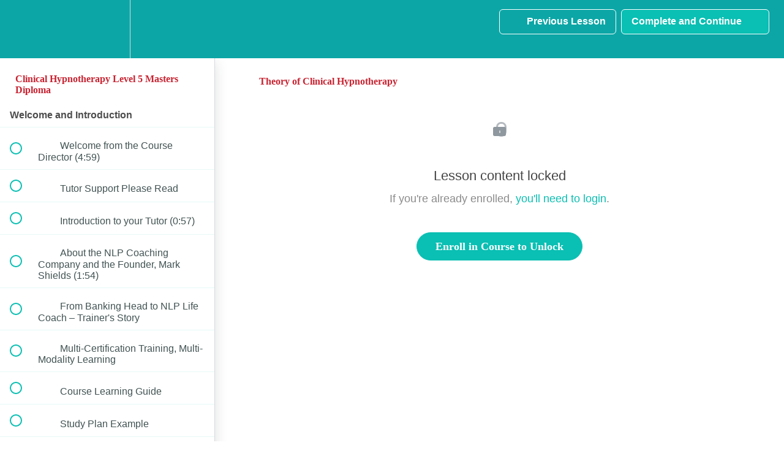

--- FILE ---
content_type: text/html; charset=utf-8
request_url: https://lifepracticeacademy.teachable.com/courses/clinical-hypnotherapy-training1/lectures/10687278
body_size: 35872
content:
<!DOCTYPE html>
<html>
  <head>
    <script src="https://releases.transloadit.com/uppy/v4.18.0/uppy.min.js"></script><link rel="stylesheet" href="https://releases.transloadit.com/uppy/v4.18.0/uppy.min.css" />
    <link href='https://static-media.hotmart.com/qqij_Aeq878Ug57C5YNr6AmBb0A=/32x32/https://uploads.teachablecdn.com/attachments/YuY3Sc8Tw2vQ5jDoYpiB_logo-square.png' rel='icon' type='image/png'>

<link href='https://static-media.hotmart.com/Z-zX3dDnY0t9gYknEJ13EbdGPSA=/72x72/https://uploads.teachablecdn.com/attachments/YuY3Sc8Tw2vQ5jDoYpiB_logo-square.png' rel='apple-touch-icon' type='image/png'>

<link href='https://static-media.hotmart.com/ugdsAHgSWecovsgWHjeK91uvSTg=/144x144/https://uploads.teachablecdn.com/attachments/YuY3Sc8Tw2vQ5jDoYpiB_logo-square.png' rel='apple-touch-icon' type='image/png'>

<link href='https://static-media.hotmart.com/c1s_eYNGnTOuoWZI8LHPKbV3cLQ=/320x345/https://uploads.teachablecdn.com/attachments/5P5gmX13QR6j2E76JwQS_photo+online+course.jpeg' rel='apple-touch-startup-image' type='image/png'>

<link href='https://static-media.hotmart.com/pTTpnPsdlsciLrbcG8GDyDWZnDI=/640x690/https://uploads.teachablecdn.com/attachments/5P5gmX13QR6j2E76JwQS_photo+online+course.jpeg' rel='apple-touch-startup-image' type='image/png'>

<meta name='apple-mobile-web-app-capable' content='yes' />
<meta charset="UTF-8">
<meta name="csrf-param" content="authenticity_token" />
<meta name="csrf-token" content="gnHbIbMg4RwK4gq-yIoMAq3bu9fh-pKT1q5mBTWXs3pQ77UoTyKBKfEFct9ZdEPEnepvvZ-aDp5cq29RPCauBg" />
<link rel="stylesheet" href="https://fedora.teachablecdn.com/assets/bootstrap-748e653be2be27c8e709ced95eab64a05c870fcc9544b56e33dfe1a9a539317d.css" data-turbolinks-track="true" /><link href="https://teachable-themeable.learning.teachable.com/themecss/production/base.css?_=e226468ec5fa&amp;brand_course_heading=%23ffffff&amp;brand_heading=%232b3636&amp;brand_homepage_heading=%23ffffff&amp;brand_navbar_fixed_text=%23ffffff&amp;brand_navbar_text=%23ffffff&amp;brand_primary=%230ca6a6&amp;brand_secondary=%230abfb3&amp;brand_text=%232b3636&amp;font=Metropolis&amp;logged_out_homepage_background_image_overlay=0.6&amp;logged_out_homepage_background_image_url=https%3A%2F%2Fuploads.teachablecdn.com%2Fattachments%2F5P5gmX13QR6j2E76JwQS_photo%2Bonline%2Bcourse.jpeg" rel="stylesheet" data-turbolinks-track="true"></link>
<title>Theory of Clinical Hypnotherapy | Life Practice Online Coaching</title>
<meta name="description" content="The complete package including level 5 masters diploma in Clinical Hypnotherapy + business set up courses &amp; post course support">
<link rel="canonical" href="https://lifepracticeacademy.teachable.com/courses/594825/lectures/10687278">
<meta property="og:description" content="The complete package including level 5 masters diploma in Clinical Hypnotherapy + business set up courses &amp; post course support">
<meta property="og:image" content="https://uploads.teachablecdn.com/attachments/CK0vYL6NSyWBiJuF4PxX_Complete+Hypnotherapy+Pract.png">
<meta property="og:title" content="Theory of Clinical Hypnotherapy">
<meta property="og:type" content="website">
<meta property="og:url" content="https://lifepracticeacademy.teachable.com/courses/594825/lectures/10687278">
<meta name="twitter:card" content="summary_large_image">
<meta name="twitter:site" content="@LifePracticeUK">
<meta name="brand_video_player_color" content="#09A59A">
<meta name="site_title" content="Life Practice Online Coaching Academy with the CAM Coach">
<style>body {font-family:Verdana,Arial,Helvetica,sans-serif;color:#4D4D4D;background:url(https://www.thecamcoach.com/wp-content/themes/camcoach_responsive/images/bg_page_teachable.jpg) repeat-x;}
h1,h2,h3,h4,h5,h6 {font-family:Georgia,"Times New Roman",Times,serif;font-weight:normal;line-height:normal;color:#C82331;}
.btn {font-family:Georgia,"Times New Roman",Times,serif;}

/*#camcoach-header-wrapper {display:none;background:#c82331;}
#camcoach-header {display:none;margin:0 auto;height:170px;}
#camcoach-headerlink a {display:none;float:left;width:220px; height:170px;}
#camcoach-headerlink a span{display:none;}
#camcoach-headertext {display:none;float:right;margin:10px 20px 0 0; width:620px; height:150px; overflow:hidden}*/

/*.navbar-course-hero.is-scrolling {background-color:rgba(200, 35, 49, 0.97);}
.nav.navbar-nav > li .fedora-navbar-link {color:#fff!important;}
#navbar .btn-primary {background:#FFF!important;border:2px solid #FFF!important;color:#c82331!important;}
#navbar .btn-primary:hover {background:#c82331!important;border:2px solid #FFF!important;color:#FFF!important;}
.navbar-fedora .navbar-collapse.in .nav.navbar-nav ul.dropdown-menu li a, .navbar-fedora .navbar-collapse.collapsing .nav.navbar-nav ul.dropdown-menu li a {color:#000;}
.navbar-fedora .navbar-collapse.in .nav.navbar-nav ul.dropdown-menu li a:hover, .navbar-fedora .navbar-collapse.collapsing .nav.navbar-nav ul.dropdown-menu li a:hover {color:#FFF;}*/
</style>
<script src='//fast.wistia.com/assets/external/E-v1.js'></script>
<script
  src='https://www.recaptcha.net/recaptcha/api.js'
  async
  defer></script>



      <meta name="asset_host" content="https://fedora.teachablecdn.com">
     <script>
  (function () {
    const origCreateElement = Document.prototype.createElement;
    Document.prototype.createElement = function () {
      const el = origCreateElement.apply(this, arguments);
      if (arguments[0].toLowerCase() === "video") {
        const observer = new MutationObserver(() => {
          if (
            el.src &&
            el.src.startsWith("data:video") &&
            el.autoplay &&
            el.style.display === "none"
          ) {
            el.removeAttribute("autoplay");
            el.autoplay = false;
            el.style.display = "none";
            observer.disconnect();
          }
        });
        observer.observe(el, {
          attributes: true,
          attributeFilter: ["src", "autoplay", "style"],
        });
      }
      return el;
    };
  })();
</script>
<script src="https://fedora.teachablecdn.com/packs/student-globals--1463f1f1bdf1bb9a431c.js"></script><script src="https://fedora.teachablecdn.com/packs/student-legacy--38db0977d3748059802d.js"></script><script src="https://fedora.teachablecdn.com/packs/student--e4ea9b8f25228072afe8.js"></script>
<meta id='iris-url' data-iris-url=https://eventable.internal.teachable.com />
<script type="text/javascript">
  window.heap=window.heap||[],heap.load=function(e,t){window.heap.appid=e,window.heap.config=t=t||{};var r=document.createElement("script");r.type="text/javascript",r.async=!0,r.src="https://cdn.heapanalytics.com/js/heap-"+e+".js";var a=document.getElementsByTagName("script")[0];a.parentNode.insertBefore(r,a);for(var n=function(e){return function(){heap.push([e].concat(Array.prototype.slice.call(arguments,0)))}},p=["addEventProperties","addUserProperties","clearEventProperties","identify","resetIdentity","removeEventProperty","setEventProperties","track","unsetEventProperty"],o=0;o<p.length;o++)heap[p[o]]=n(p[o])},heap.load("318805607");
  window.heapShouldTrackUser = true;
</script>


<script type="text/javascript">
  var _user_id = ''; // Set to the user's ID, username, or email address, or '' if not yet known.
  var _session_id = '54dafc56dbcdd1521905104606e38d46'; // Set to a unique session ID for the visitor's current browsing session.

  var _sift = window._sift = window._sift || [];
  _sift.push(['_setAccount', '2e541754ec']);
  _sift.push(['_setUserId', _user_id]);
  _sift.push(['_setSessionId', _session_id]);
  _sift.push(['_trackPageview']);

  (function() {
    function ls() {
      var e = document.createElement('script');
      e.src = 'https://cdn.sift.com/s.js';
      document.body.appendChild(e);
    }
    if (window.attachEvent) {
      window.attachEvent('onload', ls);
    } else {
      window.addEventListener('load', ls, false);
    }
  })();
</script>


<!-- Facebook Pixel Code -->
<script>
  !function(f,b,e,v,n,t,s)
  {if(f.fbq)return;n=f.fbq=function(){n.callMethod?
  n.callMethod.apply(n,arguments):n.queue.push(arguments)};
  if(!f._fbq)f._fbq=n;n.push=n;n.loaded=!0;n.version='2.0';
  n.queue=[];t=b.createElement(e);t.async=!0;
  t.src=v;s=b.getElementsByTagName(e)[0];
  s.parentNode.insertBefore(t,s)}(window, document,'script',
  'https://connect.facebook.net/en_US/fbevents.js');
  fbq('init', '533120717386878');
  fbq('track', 'PageView');
</script>
<noscript><img height="1" width="1" style="display:none"
  src="https://www.facebook.com/tr?id=533120717386878&ev=PageView&noscript=1"
/></noscript>
<!-- End Facebook Pixel Code -->

<!-- Start of Async ProveSource Code --> <script> !function(o,i){window.provesrc&&window.console&&console.error&&console.error("ProveSource is included twice in this page."),provesrc=window.provesrc={dq:[],display:function(o,i){this.dq.push({n:o,g:i})}},o._provesrcAsyncInit=function(){provesrc.init({apiKey:"eyJhbGciOiJIUzI1NiIsInR5cCI6IkpXVCJ9.eyJhY2NvdW50SWQiOiI1YjcwMzgzMTY3NDdkNDc1NzdkM2FjNGYiLCJpYXQiOjE1MzQwODEwNzN9.ZdLsX6hcHVqYTOJG_YFFbG4JcyEtJwlVLi-CH8dBpkQ",v:"0.0.3"})};var r=i.createElement("script");r.type="text/javascript",r.async=!0,r.src="https://cdn.provesrc.com/provesrc.js";var e=i.getElementsByTagName("script")[0];e.parentNode.insertBefore(r,e)}(window,document); </script> <!-- End of Async ProveSource Code -->

<!--Start of Tawk.to Script-->
<script type="text/javascript">
var Tawk_API=Tawk_API||{}, Tawk_LoadStart=new Date();
(function(){
var s1=document.createElement("script"),s0=document.getElementsByTagName("script")[0];
s1.async=true;
s1.src='https://embed.tawk.to/5e983cb969e9320caac4281d/default';
s1.charset='UTF-8';
s1.setAttribute('crossorigin','*');
s0.parentNode.insertBefore(s1,s0);
})();
</script>
<!--End of Tawk.to Script-->

<script type="text/javascript">
_linkedin_partner_id = "2790497";
window._linkedin_data_partner_ids = window._linkedin_data_partner_ids || [];
window._linkedin_data_partner_ids.push(_linkedin_partner_id);
</script><script type="text/javascript">
(function(){var s = document.getElementsByTagName("script")[0];
var b = document.createElement("script");
b.type = "text/javascript";b.async = true;
b.src = "https://snap.licdn.com/li.lms-analytics/insight.min.js";
s.parentNode.insertBefore(b, s);})();
</script>
<noscript>
<img height="1" width="1" style="display:none;" alt="" src="https://px.ads.linkedin.com/collect/?pid=2790497&fmt=gif" />
</noscript>

<script src="https://apps.elfsight.com/p/platform.js" defer></script>
<div class="elfsight-app-c9c0b50f-ed8b-4c86-bc52-2281e8af47eb"></div>




<!-- Start of Async ProveSource Code --> <script> !function(o,i){window.provesrc&&window.console&&console.error&&console.error("ProveSource is included twice in this page."),provesrc=window.provesrc={dq:[],display:function(o,i){this.dq.push({n:o,g:i})}},o._provesrcAsyncInit=function(){provesrc.init({apiKey:"eyJhbGciOiJIUzI1NiIsInR5cCI6IkpXVCJ9.eyJhY2NvdW50SWQiOiI1YjcwMzgzMTY3NDdkNDc1NzdkM2FjNGYiLCJpYXQiOjE1MzQwODEwNzN9.ZdLsX6hcHVqYTOJG_YFFbG4JcyEtJwlVLi-CH8dBpkQ",v:"0.0.3"})};var r=i.createElement("script");r.type="text/javascript",r.async=!0,r.src="https://cdn.provesrc.com/provesrc.js";var e=i.getElementsByTagName("script")[0];e.parentNode.insertBefore(r,e)}(window,document); </script> <!-- End of Async ProveSource Code -->


<!-- Google tag (gtag.js) -->
<script async src="https://www.googletagmanager.com/gtag/js?id=G-SL8LSCXHSV"></script>
<script>
  window.dataLayer = window.dataLayer || [];
  function gtag(){dataLayer.push(arguments);}
  gtag('js', new Date());

  gtag('config', 'G-SL8LSCXHSV', {
    'user_id': '',
    'school_id': '41926',
    'school_domain': 'lifepracticeacademy.teachable.com'
  });
</script>



<meta http-equiv="X-UA-Compatible" content="IE=edge">
<script type="text/javascript">window.NREUM||(NREUM={});NREUM.info={"beacon":"bam.nr-data.net","errorBeacon":"bam.nr-data.net","licenseKey":"NRBR-08e3a2ada38dc55a529","applicationID":"1065060701","transactionName":"dAxdTUFZXVQEQh0JAFQXRktWRR5LCV9F","queueTime":0,"applicationTime":232,"agent":""}</script>
<script type="text/javascript">(window.NREUM||(NREUM={})).init={privacy:{cookies_enabled:true},ajax:{deny_list:["bam.nr-data.net"]},feature_flags:["soft_nav"],distributed_tracing:{enabled:true}};(window.NREUM||(NREUM={})).loader_config={agentID:"1103368432",accountID:"4102727",trustKey:"27503",xpid:"UAcHU1FRDxABVFdXBwcHUVQA",licenseKey:"NRBR-08e3a2ada38dc55a529",applicationID:"1065060701",browserID:"1103368432"};;/*! For license information please see nr-loader-spa-1.308.0.min.js.LICENSE.txt */
(()=>{var e,t,r={384:(e,t,r)=>{"use strict";r.d(t,{NT:()=>a,US:()=>u,Zm:()=>o,bQ:()=>d,dV:()=>c,pV:()=>l});var n=r(6154),i=r(1863),s=r(1910);const a={beacon:"bam.nr-data.net",errorBeacon:"bam.nr-data.net"};function o(){return n.gm.NREUM||(n.gm.NREUM={}),void 0===n.gm.newrelic&&(n.gm.newrelic=n.gm.NREUM),n.gm.NREUM}function c(){let e=o();return e.o||(e.o={ST:n.gm.setTimeout,SI:n.gm.setImmediate||n.gm.setInterval,CT:n.gm.clearTimeout,XHR:n.gm.XMLHttpRequest,REQ:n.gm.Request,EV:n.gm.Event,PR:n.gm.Promise,MO:n.gm.MutationObserver,FETCH:n.gm.fetch,WS:n.gm.WebSocket},(0,s.i)(...Object.values(e.o))),e}function d(e,t){let r=o();r.initializedAgents??={},t.initializedAt={ms:(0,i.t)(),date:new Date},r.initializedAgents[e]=t}function u(e,t){o()[e]=t}function l(){return function(){let e=o();const t=e.info||{};e.info={beacon:a.beacon,errorBeacon:a.errorBeacon,...t}}(),function(){let e=o();const t=e.init||{};e.init={...t}}(),c(),function(){let e=o();const t=e.loader_config||{};e.loader_config={...t}}(),o()}},782:(e,t,r)=>{"use strict";r.d(t,{T:()=>n});const n=r(860).K7.pageViewTiming},860:(e,t,r)=>{"use strict";r.d(t,{$J:()=>u,K7:()=>c,P3:()=>d,XX:()=>i,Yy:()=>o,df:()=>s,qY:()=>n,v4:()=>a});const n="events",i="jserrors",s="browser/blobs",a="rum",o="browser/logs",c={ajax:"ajax",genericEvents:"generic_events",jserrors:i,logging:"logging",metrics:"metrics",pageAction:"page_action",pageViewEvent:"page_view_event",pageViewTiming:"page_view_timing",sessionReplay:"session_replay",sessionTrace:"session_trace",softNav:"soft_navigations",spa:"spa"},d={[c.pageViewEvent]:1,[c.pageViewTiming]:2,[c.metrics]:3,[c.jserrors]:4,[c.spa]:5,[c.ajax]:6,[c.sessionTrace]:7,[c.softNav]:8,[c.sessionReplay]:9,[c.logging]:10,[c.genericEvents]:11},u={[c.pageViewEvent]:a,[c.pageViewTiming]:n,[c.ajax]:n,[c.spa]:n,[c.softNav]:n,[c.metrics]:i,[c.jserrors]:i,[c.sessionTrace]:s,[c.sessionReplay]:s,[c.logging]:o,[c.genericEvents]:"ins"}},944:(e,t,r)=>{"use strict";r.d(t,{R:()=>i});var n=r(3241);function i(e,t){"function"==typeof console.debug&&(console.debug("New Relic Warning: https://github.com/newrelic/newrelic-browser-agent/blob/main/docs/warning-codes.md#".concat(e),t),(0,n.W)({agentIdentifier:null,drained:null,type:"data",name:"warn",feature:"warn",data:{code:e,secondary:t}}))}},993:(e,t,r)=>{"use strict";r.d(t,{A$:()=>s,ET:()=>a,TZ:()=>o,p_:()=>i});var n=r(860);const i={ERROR:"ERROR",WARN:"WARN",INFO:"INFO",DEBUG:"DEBUG",TRACE:"TRACE"},s={OFF:0,ERROR:1,WARN:2,INFO:3,DEBUG:4,TRACE:5},a="log",o=n.K7.logging},1541:(e,t,r)=>{"use strict";r.d(t,{U:()=>i,f:()=>n});const n={MFE:"MFE",BA:"BA"};function i(e,t){if(2!==t?.harvestEndpointVersion)return{};const r=t.agentRef.runtime.appMetadata.agents[0].entityGuid;return e?{"source.id":e.id,"source.name":e.name,"source.type":e.type,"parent.id":e.parent?.id||r,"parent.type":e.parent?.type||n.BA}:{"entity.guid":r,appId:t.agentRef.info.applicationID}}},1687:(e,t,r)=>{"use strict";r.d(t,{Ak:()=>d,Ze:()=>h,x3:()=>u});var n=r(3241),i=r(7836),s=r(3606),a=r(860),o=r(2646);const c={};function d(e,t){const r={staged:!1,priority:a.P3[t]||0};l(e),c[e].get(t)||c[e].set(t,r)}function u(e,t){e&&c[e]&&(c[e].get(t)&&c[e].delete(t),p(e,t,!1),c[e].size&&f(e))}function l(e){if(!e)throw new Error("agentIdentifier required");c[e]||(c[e]=new Map)}function h(e="",t="feature",r=!1){if(l(e),!e||!c[e].get(t)||r)return p(e,t);c[e].get(t).staged=!0,f(e)}function f(e){const t=Array.from(c[e]);t.every(([e,t])=>t.staged)&&(t.sort((e,t)=>e[1].priority-t[1].priority),t.forEach(([t])=>{c[e].delete(t),p(e,t)}))}function p(e,t,r=!0){const a=e?i.ee.get(e):i.ee,c=s.i.handlers;if(!a.aborted&&a.backlog&&c){if((0,n.W)({agentIdentifier:e,type:"lifecycle",name:"drain",feature:t}),r){const e=a.backlog[t],r=c[t];if(r){for(let t=0;e&&t<e.length;++t)g(e[t],r);Object.entries(r).forEach(([e,t])=>{Object.values(t||{}).forEach(t=>{t[0]?.on&&t[0]?.context()instanceof o.y&&t[0].on(e,t[1])})})}}a.isolatedBacklog||delete c[t],a.backlog[t]=null,a.emit("drain-"+t,[])}}function g(e,t){var r=e[1];Object.values(t[r]||{}).forEach(t=>{var r=e[0];if(t[0]===r){var n=t[1],i=e[3],s=e[2];n.apply(i,s)}})}},1738:(e,t,r)=>{"use strict";r.d(t,{U:()=>f,Y:()=>h});var n=r(3241),i=r(9908),s=r(1863),a=r(944),o=r(5701),c=r(3969),d=r(8362),u=r(860),l=r(4261);function h(e,t,r,s){const h=s||r;!h||h[e]&&h[e]!==d.d.prototype[e]||(h[e]=function(){(0,i.p)(c.xV,["API/"+e+"/called"],void 0,u.K7.metrics,r.ee),(0,n.W)({agentIdentifier:r.agentIdentifier,drained:!!o.B?.[r.agentIdentifier],type:"data",name:"api",feature:l.Pl+e,data:{}});try{return t.apply(this,arguments)}catch(e){(0,a.R)(23,e)}})}function f(e,t,r,n,a){const o=e.info;null===r?delete o.jsAttributes[t]:o.jsAttributes[t]=r,(a||null===r)&&(0,i.p)(l.Pl+n,[(0,s.t)(),t,r],void 0,"session",e.ee)}},1741:(e,t,r)=>{"use strict";r.d(t,{W:()=>s});var n=r(944),i=r(4261);class s{#e(e,...t){if(this[e]!==s.prototype[e])return this[e](...t);(0,n.R)(35,e)}addPageAction(e,t){return this.#e(i.hG,e,t)}register(e){return this.#e(i.eY,e)}recordCustomEvent(e,t){return this.#e(i.fF,e,t)}setPageViewName(e,t){return this.#e(i.Fw,e,t)}setCustomAttribute(e,t,r){return this.#e(i.cD,e,t,r)}noticeError(e,t){return this.#e(i.o5,e,t)}setUserId(e,t=!1){return this.#e(i.Dl,e,t)}setApplicationVersion(e){return this.#e(i.nb,e)}setErrorHandler(e){return this.#e(i.bt,e)}addRelease(e,t){return this.#e(i.k6,e,t)}log(e,t){return this.#e(i.$9,e,t)}start(){return this.#e(i.d3)}finished(e){return this.#e(i.BL,e)}recordReplay(){return this.#e(i.CH)}pauseReplay(){return this.#e(i.Tb)}addToTrace(e){return this.#e(i.U2,e)}setCurrentRouteName(e){return this.#e(i.PA,e)}interaction(e){return this.#e(i.dT,e)}wrapLogger(e,t,r){return this.#e(i.Wb,e,t,r)}measure(e,t){return this.#e(i.V1,e,t)}consent(e){return this.#e(i.Pv,e)}}},1863:(e,t,r)=>{"use strict";function n(){return Math.floor(performance.now())}r.d(t,{t:()=>n})},1910:(e,t,r)=>{"use strict";r.d(t,{i:()=>s});var n=r(944);const i=new Map;function s(...e){return e.every(e=>{if(i.has(e))return i.get(e);const t="function"==typeof e?e.toString():"",r=t.includes("[native code]"),s=t.includes("nrWrapper");return r||s||(0,n.R)(64,e?.name||t),i.set(e,r),r})}},2555:(e,t,r)=>{"use strict";r.d(t,{D:()=>o,f:()=>a});var n=r(384),i=r(8122);const s={beacon:n.NT.beacon,errorBeacon:n.NT.errorBeacon,licenseKey:void 0,applicationID:void 0,sa:void 0,queueTime:void 0,applicationTime:void 0,ttGuid:void 0,user:void 0,account:void 0,product:void 0,extra:void 0,jsAttributes:{},userAttributes:void 0,atts:void 0,transactionName:void 0,tNamePlain:void 0};function a(e){try{return!!e.licenseKey&&!!e.errorBeacon&&!!e.applicationID}catch(e){return!1}}const o=e=>(0,i.a)(e,s)},2614:(e,t,r)=>{"use strict";r.d(t,{BB:()=>a,H3:()=>n,g:()=>d,iL:()=>c,tS:()=>o,uh:()=>i,wk:()=>s});const n="NRBA",i="SESSION",s=144e5,a=18e5,o={STARTED:"session-started",PAUSE:"session-pause",RESET:"session-reset",RESUME:"session-resume",UPDATE:"session-update"},c={SAME_TAB:"same-tab",CROSS_TAB:"cross-tab"},d={OFF:0,FULL:1,ERROR:2}},2646:(e,t,r)=>{"use strict";r.d(t,{y:()=>n});class n{constructor(e){this.contextId=e}}},2843:(e,t,r)=>{"use strict";r.d(t,{G:()=>s,u:()=>i});var n=r(3878);function i(e,t=!1,r,i){(0,n.DD)("visibilitychange",function(){if(t)return void("hidden"===document.visibilityState&&e());e(document.visibilityState)},r,i)}function s(e,t,r){(0,n.sp)("pagehide",e,t,r)}},3241:(e,t,r)=>{"use strict";r.d(t,{W:()=>s});var n=r(6154);const i="newrelic";function s(e={}){try{n.gm.dispatchEvent(new CustomEvent(i,{detail:e}))}catch(e){}}},3304:(e,t,r)=>{"use strict";r.d(t,{A:()=>s});var n=r(7836);const i=()=>{const e=new WeakSet;return(t,r)=>{if("object"==typeof r&&null!==r){if(e.has(r))return;e.add(r)}return r}};function s(e){try{return JSON.stringify(e,i())??""}catch(e){try{n.ee.emit("internal-error",[e])}catch(e){}return""}}},3333:(e,t,r)=>{"use strict";r.d(t,{$v:()=>u,TZ:()=>n,Xh:()=>c,Zp:()=>i,kd:()=>d,mq:()=>o,nf:()=>a,qN:()=>s});const n=r(860).K7.genericEvents,i=["auxclick","click","copy","keydown","paste","scrollend"],s=["focus","blur"],a=4,o=1e3,c=2e3,d=["PageAction","UserAction","BrowserPerformance"],u={RESOURCES:"experimental.resources",REGISTER:"register"}},3434:(e,t,r)=>{"use strict";r.d(t,{Jt:()=>s,YM:()=>d});var n=r(7836),i=r(5607);const s="nr@original:".concat(i.W),a=50;var o=Object.prototype.hasOwnProperty,c=!1;function d(e,t){return e||(e=n.ee),r.inPlace=function(e,t,n,i,s){n||(n="");const a="-"===n.charAt(0);for(let o=0;o<t.length;o++){const c=t[o],d=e[c];l(d)||(e[c]=r(d,a?c+n:n,i,c,s))}},r.flag=s,r;function r(t,r,n,c,d){return l(t)?t:(r||(r=""),nrWrapper[s]=t,function(e,t,r){if(Object.defineProperty&&Object.keys)try{return Object.keys(e).forEach(function(r){Object.defineProperty(t,r,{get:function(){return e[r]},set:function(t){return e[r]=t,t}})}),t}catch(e){u([e],r)}for(var n in e)o.call(e,n)&&(t[n]=e[n])}(t,nrWrapper,e),nrWrapper);function nrWrapper(){var s,o,l,h;let f;try{o=this,s=[...arguments],l="function"==typeof n?n(s,o):n||{}}catch(t){u([t,"",[s,o,c],l],e)}i(r+"start",[s,o,c],l,d);const p=performance.now();let g;try{return h=t.apply(o,s),g=performance.now(),h}catch(e){throw g=performance.now(),i(r+"err",[s,o,e],l,d),f=e,f}finally{const e=g-p,t={start:p,end:g,duration:e,isLongTask:e>=a,methodName:c,thrownError:f};t.isLongTask&&i("long-task",[t,o],l,d),i(r+"end",[s,o,h],l,d)}}}function i(r,n,i,s){if(!c||t){var a=c;c=!0;try{e.emit(r,n,i,t,s)}catch(t){u([t,r,n,i],e)}c=a}}}function u(e,t){t||(t=n.ee);try{t.emit("internal-error",e)}catch(e){}}function l(e){return!(e&&"function"==typeof e&&e.apply&&!e[s])}},3606:(e,t,r)=>{"use strict";r.d(t,{i:()=>s});var n=r(9908);s.on=a;var i=s.handlers={};function s(e,t,r,s){a(s||n.d,i,e,t,r)}function a(e,t,r,i,s){s||(s="feature"),e||(e=n.d);var a=t[s]=t[s]||{};(a[r]=a[r]||[]).push([e,i])}},3738:(e,t,r)=>{"use strict";r.d(t,{He:()=>i,Kp:()=>o,Lc:()=>d,Rz:()=>u,TZ:()=>n,bD:()=>s,d3:()=>a,jx:()=>l,sl:()=>h,uP:()=>c});const n=r(860).K7.sessionTrace,i="bstResource",s="resource",a="-start",o="-end",c="fn"+a,d="fn"+o,u="pushState",l=1e3,h=3e4},3785:(e,t,r)=>{"use strict";r.d(t,{R:()=>c,b:()=>d});var n=r(9908),i=r(1863),s=r(860),a=r(3969),o=r(993);function c(e,t,r={},c=o.p_.INFO,d=!0,u,l=(0,i.t)()){(0,n.p)(a.xV,["API/logging/".concat(c.toLowerCase(),"/called")],void 0,s.K7.metrics,e),(0,n.p)(o.ET,[l,t,r,c,d,u],void 0,s.K7.logging,e)}function d(e){return"string"==typeof e&&Object.values(o.p_).some(t=>t===e.toUpperCase().trim())}},3878:(e,t,r)=>{"use strict";function n(e,t){return{capture:e,passive:!1,signal:t}}function i(e,t,r=!1,i){window.addEventListener(e,t,n(r,i))}function s(e,t,r=!1,i){document.addEventListener(e,t,n(r,i))}r.d(t,{DD:()=>s,jT:()=>n,sp:()=>i})},3962:(e,t,r)=>{"use strict";r.d(t,{AM:()=>a,O2:()=>l,OV:()=>s,Qu:()=>h,TZ:()=>c,ih:()=>f,pP:()=>o,t1:()=>u,tC:()=>i,wD:()=>d});var n=r(860);const i=["click","keydown","submit"],s="popstate",a="api",o="initialPageLoad",c=n.K7.softNav,d=5e3,u=500,l={INITIAL_PAGE_LOAD:"",ROUTE_CHANGE:1,UNSPECIFIED:2},h={INTERACTION:1,AJAX:2,CUSTOM_END:3,CUSTOM_TRACER:4},f={IP:"in progress",PF:"pending finish",FIN:"finished",CAN:"cancelled"}},3969:(e,t,r)=>{"use strict";r.d(t,{TZ:()=>n,XG:()=>o,rs:()=>i,xV:()=>a,z_:()=>s});const n=r(860).K7.metrics,i="sm",s="cm",a="storeSupportabilityMetrics",o="storeEventMetrics"},4234:(e,t,r)=>{"use strict";r.d(t,{W:()=>s});var n=r(7836),i=r(1687);class s{constructor(e,t){this.agentIdentifier=e,this.ee=n.ee.get(e),this.featureName=t,this.blocked=!1}deregisterDrain(){(0,i.x3)(this.agentIdentifier,this.featureName)}}},4261:(e,t,r)=>{"use strict";r.d(t,{$9:()=>u,BL:()=>c,CH:()=>p,Dl:()=>R,Fw:()=>w,PA:()=>v,Pl:()=>n,Pv:()=>A,Tb:()=>h,U2:()=>a,V1:()=>E,Wb:()=>T,bt:()=>y,cD:()=>b,d3:()=>x,dT:()=>d,eY:()=>g,fF:()=>f,hG:()=>s,hw:()=>i,k6:()=>o,nb:()=>m,o5:()=>l});const n="api-",i=n+"ixn-",s="addPageAction",a="addToTrace",o="addRelease",c="finished",d="interaction",u="log",l="noticeError",h="pauseReplay",f="recordCustomEvent",p="recordReplay",g="register",m="setApplicationVersion",v="setCurrentRouteName",b="setCustomAttribute",y="setErrorHandler",w="setPageViewName",R="setUserId",x="start",T="wrapLogger",E="measure",A="consent"},5205:(e,t,r)=>{"use strict";r.d(t,{j:()=>S});var n=r(384),i=r(1741);var s=r(2555),a=r(3333);const o=e=>{if(!e||"string"!=typeof e)return!1;try{document.createDocumentFragment().querySelector(e)}catch{return!1}return!0};var c=r(2614),d=r(944),u=r(8122);const l="[data-nr-mask]",h=e=>(0,u.a)(e,(()=>{const e={feature_flags:[],experimental:{allow_registered_children:!1,resources:!1},mask_selector:"*",block_selector:"[data-nr-block]",mask_input_options:{color:!1,date:!1,"datetime-local":!1,email:!1,month:!1,number:!1,range:!1,search:!1,tel:!1,text:!1,time:!1,url:!1,week:!1,textarea:!1,select:!1,password:!0}};return{ajax:{deny_list:void 0,block_internal:!0,enabled:!0,autoStart:!0},api:{get allow_registered_children(){return e.feature_flags.includes(a.$v.REGISTER)||e.experimental.allow_registered_children},set allow_registered_children(t){e.experimental.allow_registered_children=t},duplicate_registered_data:!1},browser_consent_mode:{enabled:!1},distributed_tracing:{enabled:void 0,exclude_newrelic_header:void 0,cors_use_newrelic_header:void 0,cors_use_tracecontext_headers:void 0,allowed_origins:void 0},get feature_flags(){return e.feature_flags},set feature_flags(t){e.feature_flags=t},generic_events:{enabled:!0,autoStart:!0},harvest:{interval:30},jserrors:{enabled:!0,autoStart:!0},logging:{enabled:!0,autoStart:!0},metrics:{enabled:!0,autoStart:!0},obfuscate:void 0,page_action:{enabled:!0},page_view_event:{enabled:!0,autoStart:!0},page_view_timing:{enabled:!0,autoStart:!0},performance:{capture_marks:!1,capture_measures:!1,capture_detail:!0,resources:{get enabled(){return e.feature_flags.includes(a.$v.RESOURCES)||e.experimental.resources},set enabled(t){e.experimental.resources=t},asset_types:[],first_party_domains:[],ignore_newrelic:!0}},privacy:{cookies_enabled:!0},proxy:{assets:void 0,beacon:void 0},session:{expiresMs:c.wk,inactiveMs:c.BB},session_replay:{autoStart:!0,enabled:!1,preload:!1,sampling_rate:10,error_sampling_rate:100,collect_fonts:!1,inline_images:!1,fix_stylesheets:!0,mask_all_inputs:!0,get mask_text_selector(){return e.mask_selector},set mask_text_selector(t){o(t)?e.mask_selector="".concat(t,",").concat(l):""===t||null===t?e.mask_selector=l:(0,d.R)(5,t)},get block_class(){return"nr-block"},get ignore_class(){return"nr-ignore"},get mask_text_class(){return"nr-mask"},get block_selector(){return e.block_selector},set block_selector(t){o(t)?e.block_selector+=",".concat(t):""!==t&&(0,d.R)(6,t)},get mask_input_options(){return e.mask_input_options},set mask_input_options(t){t&&"object"==typeof t?e.mask_input_options={...t,password:!0}:(0,d.R)(7,t)}},session_trace:{enabled:!0,autoStart:!0},soft_navigations:{enabled:!0,autoStart:!0},spa:{enabled:!0,autoStart:!0},ssl:void 0,user_actions:{enabled:!0,elementAttributes:["id","className","tagName","type"]}}})());var f=r(6154),p=r(9324);let g=0;const m={buildEnv:p.F3,distMethod:p.Xs,version:p.xv,originTime:f.WN},v={consented:!1},b={appMetadata:{},get consented(){return this.session?.state?.consent||v.consented},set consented(e){v.consented=e},customTransaction:void 0,denyList:void 0,disabled:!1,harvester:void 0,isolatedBacklog:!1,isRecording:!1,loaderType:void 0,maxBytes:3e4,obfuscator:void 0,onerror:void 0,ptid:void 0,releaseIds:{},session:void 0,timeKeeper:void 0,registeredEntities:[],jsAttributesMetadata:{bytes:0},get harvestCount(){return++g}},y=e=>{const t=(0,u.a)(e,b),r=Object.keys(m).reduce((e,t)=>(e[t]={value:m[t],writable:!1,configurable:!0,enumerable:!0},e),{});return Object.defineProperties(t,r)};var w=r(5701);const R=e=>{const t=e.startsWith("http");e+="/",r.p=t?e:"https://"+e};var x=r(7836),T=r(3241);const E={accountID:void 0,trustKey:void 0,agentID:void 0,licenseKey:void 0,applicationID:void 0,xpid:void 0},A=e=>(0,u.a)(e,E),_=new Set;function S(e,t={},r,a){let{init:o,info:c,loader_config:d,runtime:u={},exposed:l=!0}=t;if(!c){const e=(0,n.pV)();o=e.init,c=e.info,d=e.loader_config}e.init=h(o||{}),e.loader_config=A(d||{}),c.jsAttributes??={},f.bv&&(c.jsAttributes.isWorker=!0),e.info=(0,s.D)(c);const p=e.init,g=[c.beacon,c.errorBeacon];_.has(e.agentIdentifier)||(p.proxy.assets&&(R(p.proxy.assets),g.push(p.proxy.assets)),p.proxy.beacon&&g.push(p.proxy.beacon),e.beacons=[...g],function(e){const t=(0,n.pV)();Object.getOwnPropertyNames(i.W.prototype).forEach(r=>{const n=i.W.prototype[r];if("function"!=typeof n||"constructor"===n)return;let s=t[r];e[r]&&!1!==e.exposed&&"micro-agent"!==e.runtime?.loaderType&&(t[r]=(...t)=>{const n=e[r](...t);return s?s(...t):n})})}(e),(0,n.US)("activatedFeatures",w.B)),u.denyList=[...p.ajax.deny_list||[],...p.ajax.block_internal?g:[]],u.ptid=e.agentIdentifier,u.loaderType=r,e.runtime=y(u),_.has(e.agentIdentifier)||(e.ee=x.ee.get(e.agentIdentifier),e.exposed=l,(0,T.W)({agentIdentifier:e.agentIdentifier,drained:!!w.B?.[e.agentIdentifier],type:"lifecycle",name:"initialize",feature:void 0,data:e.config})),_.add(e.agentIdentifier)}},5270:(e,t,r)=>{"use strict";r.d(t,{Aw:()=>a,SR:()=>s,rF:()=>o});var n=r(384),i=r(7767);function s(e){return!!(0,n.dV)().o.MO&&(0,i.V)(e)&&!0===e?.session_trace.enabled}function a(e){return!0===e?.session_replay.preload&&s(e)}function o(e,t){try{if("string"==typeof t?.type){if("password"===t.type.toLowerCase())return"*".repeat(e?.length||0);if(void 0!==t?.dataset?.nrUnmask||t?.classList?.contains("nr-unmask"))return e}}catch(e){}return"string"==typeof e?e.replace(/[\S]/g,"*"):"*".repeat(e?.length||0)}},5289:(e,t,r)=>{"use strict";r.d(t,{GG:()=>a,Qr:()=>c,sB:()=>o});var n=r(3878),i=r(6389);function s(){return"undefined"==typeof document||"complete"===document.readyState}function a(e,t){if(s())return e();const r=(0,i.J)(e),a=setInterval(()=>{s()&&(clearInterval(a),r())},500);(0,n.sp)("load",r,t)}function o(e){if(s())return e();(0,n.DD)("DOMContentLoaded",e)}function c(e){if(s())return e();(0,n.sp)("popstate",e)}},5607:(e,t,r)=>{"use strict";r.d(t,{W:()=>n});const n=(0,r(9566).bz)()},5701:(e,t,r)=>{"use strict";r.d(t,{B:()=>s,t:()=>a});var n=r(3241);const i=new Set,s={};function a(e,t){const r=t.agentIdentifier;s[r]??={},e&&"object"==typeof e&&(i.has(r)||(t.ee.emit("rumresp",[e]),s[r]=e,i.add(r),(0,n.W)({agentIdentifier:r,loaded:!0,drained:!0,type:"lifecycle",name:"load",feature:void 0,data:e})))}},6154:(e,t,r)=>{"use strict";r.d(t,{OF:()=>d,RI:()=>i,WN:()=>h,bv:()=>s,eN:()=>f,gm:()=>a,lR:()=>l,m:()=>c,mw:()=>o,sb:()=>u});var n=r(1863);const i="undefined"!=typeof window&&!!window.document,s="undefined"!=typeof WorkerGlobalScope&&("undefined"!=typeof self&&self instanceof WorkerGlobalScope&&self.navigator instanceof WorkerNavigator||"undefined"!=typeof globalThis&&globalThis instanceof WorkerGlobalScope&&globalThis.navigator instanceof WorkerNavigator),a=i?window:"undefined"!=typeof WorkerGlobalScope&&("undefined"!=typeof self&&self instanceof WorkerGlobalScope&&self||"undefined"!=typeof globalThis&&globalThis instanceof WorkerGlobalScope&&globalThis),o=Boolean("hidden"===a?.document?.visibilityState),c=""+a?.location,d=/iPad|iPhone|iPod/.test(a.navigator?.userAgent),u=d&&"undefined"==typeof SharedWorker,l=(()=>{const e=a.navigator?.userAgent?.match(/Firefox[/\s](\d+\.\d+)/);return Array.isArray(e)&&e.length>=2?+e[1]:0})(),h=Date.now()-(0,n.t)(),f=()=>"undefined"!=typeof PerformanceNavigationTiming&&a?.performance?.getEntriesByType("navigation")?.[0]?.responseStart},6344:(e,t,r)=>{"use strict";r.d(t,{BB:()=>u,Qb:()=>l,TZ:()=>i,Ug:()=>a,Vh:()=>s,_s:()=>o,bc:()=>d,yP:()=>c});var n=r(2614);const i=r(860).K7.sessionReplay,s="errorDuringReplay",a=.12,o={DomContentLoaded:0,Load:1,FullSnapshot:2,IncrementalSnapshot:3,Meta:4,Custom:5},c={[n.g.ERROR]:15e3,[n.g.FULL]:3e5,[n.g.OFF]:0},d={RESET:{message:"Session was reset",sm:"Reset"},IMPORT:{message:"Recorder failed to import",sm:"Import"},TOO_MANY:{message:"429: Too Many Requests",sm:"Too-Many"},TOO_BIG:{message:"Payload was too large",sm:"Too-Big"},CROSS_TAB:{message:"Session Entity was set to OFF on another tab",sm:"Cross-Tab"},ENTITLEMENTS:{message:"Session Replay is not allowed and will not be started",sm:"Entitlement"}},u=5e3,l={API:"api",RESUME:"resume",SWITCH_TO_FULL:"switchToFull",INITIALIZE:"initialize",PRELOAD:"preload"}},6389:(e,t,r)=>{"use strict";function n(e,t=500,r={}){const n=r?.leading||!1;let i;return(...r)=>{n&&void 0===i&&(e.apply(this,r),i=setTimeout(()=>{i=clearTimeout(i)},t)),n||(clearTimeout(i),i=setTimeout(()=>{e.apply(this,r)},t))}}function i(e){let t=!1;return(...r)=>{t||(t=!0,e.apply(this,r))}}r.d(t,{J:()=>i,s:()=>n})},6630:(e,t,r)=>{"use strict";r.d(t,{T:()=>n});const n=r(860).K7.pageViewEvent},6774:(e,t,r)=>{"use strict";r.d(t,{T:()=>n});const n=r(860).K7.jserrors},7295:(e,t,r)=>{"use strict";r.d(t,{Xv:()=>a,gX:()=>i,iW:()=>s});var n=[];function i(e){if(!e||s(e))return!1;if(0===n.length)return!0;if("*"===n[0].hostname)return!1;for(var t=0;t<n.length;t++){var r=n[t];if(r.hostname.test(e.hostname)&&r.pathname.test(e.pathname))return!1}return!0}function s(e){return void 0===e.hostname}function a(e){if(n=[],e&&e.length)for(var t=0;t<e.length;t++){let r=e[t];if(!r)continue;if("*"===r)return void(n=[{hostname:"*"}]);0===r.indexOf("http://")?r=r.substring(7):0===r.indexOf("https://")&&(r=r.substring(8));const i=r.indexOf("/");let s,a;i>0?(s=r.substring(0,i),a=r.substring(i)):(s=r,a="*");let[c]=s.split(":");n.push({hostname:o(c),pathname:o(a,!0)})}}function o(e,t=!1){const r=e.replace(/[.+?^${}()|[\]\\]/g,e=>"\\"+e).replace(/\*/g,".*?");return new RegExp((t?"^":"")+r+"$")}},7485:(e,t,r)=>{"use strict";r.d(t,{D:()=>i});var n=r(6154);function i(e){if(0===(e||"").indexOf("data:"))return{protocol:"data"};try{const t=new URL(e,location.href),r={port:t.port,hostname:t.hostname,pathname:t.pathname,search:t.search,protocol:t.protocol.slice(0,t.protocol.indexOf(":")),sameOrigin:t.protocol===n.gm?.location?.protocol&&t.host===n.gm?.location?.host};return r.port&&""!==r.port||("http:"===t.protocol&&(r.port="80"),"https:"===t.protocol&&(r.port="443")),r.pathname&&""!==r.pathname?r.pathname.startsWith("/")||(r.pathname="/".concat(r.pathname)):r.pathname="/",r}catch(e){return{}}}},7699:(e,t,r)=>{"use strict";r.d(t,{It:()=>s,KC:()=>o,No:()=>i,qh:()=>a});var n=r(860);const i=16e3,s=1e6,a="SESSION_ERROR",o={[n.K7.logging]:!0,[n.K7.genericEvents]:!1,[n.K7.jserrors]:!1,[n.K7.ajax]:!1}},7767:(e,t,r)=>{"use strict";r.d(t,{V:()=>i});var n=r(6154);const i=e=>n.RI&&!0===e?.privacy.cookies_enabled},7836:(e,t,r)=>{"use strict";r.d(t,{P:()=>o,ee:()=>c});var n=r(384),i=r(8990),s=r(2646),a=r(5607);const o="nr@context:".concat(a.W),c=function e(t,r){var n={},a={},u={},l=!1;try{l=16===r.length&&d.initializedAgents?.[r]?.runtime.isolatedBacklog}catch(e){}var h={on:p,addEventListener:p,removeEventListener:function(e,t){var r=n[e];if(!r)return;for(var i=0;i<r.length;i++)r[i]===t&&r.splice(i,1)},emit:function(e,r,n,i,s){!1!==s&&(s=!0);if(c.aborted&&!i)return;t&&s&&t.emit(e,r,n);var o=f(n);g(e).forEach(e=>{e.apply(o,r)});var d=v()[a[e]];d&&d.push([h,e,r,o]);return o},get:m,listeners:g,context:f,buffer:function(e,t){const r=v();if(t=t||"feature",h.aborted)return;Object.entries(e||{}).forEach(([e,n])=>{a[n]=t,t in r||(r[t]=[])})},abort:function(){h._aborted=!0,Object.keys(h.backlog).forEach(e=>{delete h.backlog[e]})},isBuffering:function(e){return!!v()[a[e]]},debugId:r,backlog:l?{}:t&&"object"==typeof t.backlog?t.backlog:{},isolatedBacklog:l};return Object.defineProperty(h,"aborted",{get:()=>{let e=h._aborted||!1;return e||(t&&(e=t.aborted),e)}}),h;function f(e){return e&&e instanceof s.y?e:e?(0,i.I)(e,o,()=>new s.y(o)):new s.y(o)}function p(e,t){n[e]=g(e).concat(t)}function g(e){return n[e]||[]}function m(t){return u[t]=u[t]||e(h,t)}function v(){return h.backlog}}(void 0,"globalEE"),d=(0,n.Zm)();d.ee||(d.ee=c)},8122:(e,t,r)=>{"use strict";r.d(t,{a:()=>i});var n=r(944);function i(e,t){try{if(!e||"object"!=typeof e)return(0,n.R)(3);if(!t||"object"!=typeof t)return(0,n.R)(4);const r=Object.create(Object.getPrototypeOf(t),Object.getOwnPropertyDescriptors(t)),s=0===Object.keys(r).length?e:r;for(let a in s)if(void 0!==e[a])try{if(null===e[a]){r[a]=null;continue}Array.isArray(e[a])&&Array.isArray(t[a])?r[a]=Array.from(new Set([...e[a],...t[a]])):"object"==typeof e[a]&&"object"==typeof t[a]?r[a]=i(e[a],t[a]):r[a]=e[a]}catch(e){r[a]||(0,n.R)(1,e)}return r}catch(e){(0,n.R)(2,e)}}},8139:(e,t,r)=>{"use strict";r.d(t,{u:()=>h});var n=r(7836),i=r(3434),s=r(8990),a=r(6154);const o={},c=a.gm.XMLHttpRequest,d="addEventListener",u="removeEventListener",l="nr@wrapped:".concat(n.P);function h(e){var t=function(e){return(e||n.ee).get("events")}(e);if(o[t.debugId]++)return t;o[t.debugId]=1;var r=(0,i.YM)(t,!0);function h(e){r.inPlace(e,[d,u],"-",p)}function p(e,t){return e[1]}return"getPrototypeOf"in Object&&(a.RI&&f(document,h),c&&f(c.prototype,h),f(a.gm,h)),t.on(d+"-start",function(e,t){var n=e[1];if(null!==n&&("function"==typeof n||"object"==typeof n)&&"newrelic"!==e[0]){var i=(0,s.I)(n,l,function(){var e={object:function(){if("function"!=typeof n.handleEvent)return;return n.handleEvent.apply(n,arguments)},function:n}[typeof n];return e?r(e,"fn-",null,e.name||"anonymous"):n});this.wrapped=e[1]=i}}),t.on(u+"-start",function(e){e[1]=this.wrapped||e[1]}),t}function f(e,t,...r){let n=e;for(;"object"==typeof n&&!Object.prototype.hasOwnProperty.call(n,d);)n=Object.getPrototypeOf(n);n&&t(n,...r)}},8362:(e,t,r)=>{"use strict";r.d(t,{d:()=>s});var n=r(9566),i=r(1741);class s extends i.W{agentIdentifier=(0,n.LA)(16)}},8374:(e,t,r)=>{r.nc=(()=>{try{return document?.currentScript?.nonce}catch(e){}return""})()},8990:(e,t,r)=>{"use strict";r.d(t,{I:()=>i});var n=Object.prototype.hasOwnProperty;function i(e,t,r){if(n.call(e,t))return e[t];var i=r();if(Object.defineProperty&&Object.keys)try{return Object.defineProperty(e,t,{value:i,writable:!0,enumerable:!1}),i}catch(e){}return e[t]=i,i}},9119:(e,t,r)=>{"use strict";r.d(t,{L:()=>s});var n=/([^?#]*)[^#]*(#[^?]*|$).*/,i=/([^?#]*)().*/;function s(e,t){return e?e.replace(t?n:i,"$1$2"):e}},9300:(e,t,r)=>{"use strict";r.d(t,{T:()=>n});const n=r(860).K7.ajax},9324:(e,t,r)=>{"use strict";r.d(t,{AJ:()=>a,F3:()=>i,Xs:()=>s,Yq:()=>o,xv:()=>n});const n="1.308.0",i="PROD",s="CDN",a="@newrelic/rrweb",o="1.0.1"},9566:(e,t,r)=>{"use strict";r.d(t,{LA:()=>o,ZF:()=>c,bz:()=>a,el:()=>d});var n=r(6154);const i="xxxxxxxx-xxxx-4xxx-yxxx-xxxxxxxxxxxx";function s(e,t){return e?15&e[t]:16*Math.random()|0}function a(){const e=n.gm?.crypto||n.gm?.msCrypto;let t,r=0;return e&&e.getRandomValues&&(t=e.getRandomValues(new Uint8Array(30))),i.split("").map(e=>"x"===e?s(t,r++).toString(16):"y"===e?(3&s()|8).toString(16):e).join("")}function o(e){const t=n.gm?.crypto||n.gm?.msCrypto;let r,i=0;t&&t.getRandomValues&&(r=t.getRandomValues(new Uint8Array(e)));const a=[];for(var o=0;o<e;o++)a.push(s(r,i++).toString(16));return a.join("")}function c(){return o(16)}function d(){return o(32)}},9908:(e,t,r)=>{"use strict";r.d(t,{d:()=>n,p:()=>i});var n=r(7836).ee.get("handle");function i(e,t,r,i,s){s?(s.buffer([e],i),s.emit(e,t,r)):(n.buffer([e],i),n.emit(e,t,r))}}},n={};function i(e){var t=n[e];if(void 0!==t)return t.exports;var s=n[e]={exports:{}};return r[e](s,s.exports,i),s.exports}i.m=r,i.d=(e,t)=>{for(var r in t)i.o(t,r)&&!i.o(e,r)&&Object.defineProperty(e,r,{enumerable:!0,get:t[r]})},i.f={},i.e=e=>Promise.all(Object.keys(i.f).reduce((t,r)=>(i.f[r](e,t),t),[])),i.u=e=>({212:"nr-spa-compressor",249:"nr-spa-recorder",478:"nr-spa"}[e]+"-1.308.0.min.js"),i.o=(e,t)=>Object.prototype.hasOwnProperty.call(e,t),e={},t="NRBA-1.308.0.PROD:",i.l=(r,n,s,a)=>{if(e[r])e[r].push(n);else{var o,c;if(void 0!==s)for(var d=document.getElementsByTagName("script"),u=0;u<d.length;u++){var l=d[u];if(l.getAttribute("src")==r||l.getAttribute("data-webpack")==t+s){o=l;break}}if(!o){c=!0;var h={478:"sha512-RSfSVnmHk59T/uIPbdSE0LPeqcEdF4/+XhfJdBuccH5rYMOEZDhFdtnh6X6nJk7hGpzHd9Ujhsy7lZEz/ORYCQ==",249:"sha512-ehJXhmntm85NSqW4MkhfQqmeKFulra3klDyY0OPDUE+sQ3GokHlPh1pmAzuNy//3j4ac6lzIbmXLvGQBMYmrkg==",212:"sha512-B9h4CR46ndKRgMBcK+j67uSR2RCnJfGefU+A7FrgR/k42ovXy5x/MAVFiSvFxuVeEk/pNLgvYGMp1cBSK/G6Fg=="};(o=document.createElement("script")).charset="utf-8",i.nc&&o.setAttribute("nonce",i.nc),o.setAttribute("data-webpack",t+s),o.src=r,0!==o.src.indexOf(window.location.origin+"/")&&(o.crossOrigin="anonymous"),h[a]&&(o.integrity=h[a])}e[r]=[n];var f=(t,n)=>{o.onerror=o.onload=null,clearTimeout(p);var i=e[r];if(delete e[r],o.parentNode&&o.parentNode.removeChild(o),i&&i.forEach(e=>e(n)),t)return t(n)},p=setTimeout(f.bind(null,void 0,{type:"timeout",target:o}),12e4);o.onerror=f.bind(null,o.onerror),o.onload=f.bind(null,o.onload),c&&document.head.appendChild(o)}},i.r=e=>{"undefined"!=typeof Symbol&&Symbol.toStringTag&&Object.defineProperty(e,Symbol.toStringTag,{value:"Module"}),Object.defineProperty(e,"__esModule",{value:!0})},i.p="https://js-agent.newrelic.com/",(()=>{var e={38:0,788:0};i.f.j=(t,r)=>{var n=i.o(e,t)?e[t]:void 0;if(0!==n)if(n)r.push(n[2]);else{var s=new Promise((r,i)=>n=e[t]=[r,i]);r.push(n[2]=s);var a=i.p+i.u(t),o=new Error;i.l(a,r=>{if(i.o(e,t)&&(0!==(n=e[t])&&(e[t]=void 0),n)){var s=r&&("load"===r.type?"missing":r.type),a=r&&r.target&&r.target.src;o.message="Loading chunk "+t+" failed: ("+s+": "+a+")",o.name="ChunkLoadError",o.type=s,o.request=a,n[1](o)}},"chunk-"+t,t)}};var t=(t,r)=>{var n,s,[a,o,c]=r,d=0;if(a.some(t=>0!==e[t])){for(n in o)i.o(o,n)&&(i.m[n]=o[n]);if(c)c(i)}for(t&&t(r);d<a.length;d++)s=a[d],i.o(e,s)&&e[s]&&e[s][0](),e[s]=0},r=self["webpackChunk:NRBA-1.308.0.PROD"]=self["webpackChunk:NRBA-1.308.0.PROD"]||[];r.forEach(t.bind(null,0)),r.push=t.bind(null,r.push.bind(r))})(),(()=>{"use strict";i(8374);var e=i(8362),t=i(860);const r=Object.values(t.K7);var n=i(5205);var s=i(9908),a=i(1863),o=i(4261),c=i(1738);var d=i(1687),u=i(4234),l=i(5289),h=i(6154),f=i(944),p=i(5270),g=i(7767),m=i(6389),v=i(7699);class b extends u.W{constructor(e,t){super(e.agentIdentifier,t),this.agentRef=e,this.abortHandler=void 0,this.featAggregate=void 0,this.loadedSuccessfully=void 0,this.onAggregateImported=new Promise(e=>{this.loadedSuccessfully=e}),this.deferred=Promise.resolve(),!1===e.init[this.featureName].autoStart?this.deferred=new Promise((t,r)=>{this.ee.on("manual-start-all",(0,m.J)(()=>{(0,d.Ak)(e.agentIdentifier,this.featureName),t()}))}):(0,d.Ak)(e.agentIdentifier,t)}importAggregator(e,t,r={}){if(this.featAggregate)return;const n=async()=>{let n;await this.deferred;try{if((0,g.V)(e.init)){const{setupAgentSession:t}=await i.e(478).then(i.bind(i,8766));n=t(e)}}catch(e){(0,f.R)(20,e),this.ee.emit("internal-error",[e]),(0,s.p)(v.qh,[e],void 0,this.featureName,this.ee)}try{if(!this.#t(this.featureName,n,e.init))return(0,d.Ze)(this.agentIdentifier,this.featureName),void this.loadedSuccessfully(!1);const{Aggregate:i}=await t();this.featAggregate=new i(e,r),e.runtime.harvester.initializedAggregates.push(this.featAggregate),this.loadedSuccessfully(!0)}catch(e){(0,f.R)(34,e),this.abortHandler?.(),(0,d.Ze)(this.agentIdentifier,this.featureName,!0),this.loadedSuccessfully(!1),this.ee&&this.ee.abort()}};h.RI?(0,l.GG)(()=>n(),!0):n()}#t(e,r,n){if(this.blocked)return!1;switch(e){case t.K7.sessionReplay:return(0,p.SR)(n)&&!!r;case t.K7.sessionTrace:return!!r;default:return!0}}}var y=i(6630),w=i(2614),R=i(3241);class x extends b{static featureName=y.T;constructor(e){var t;super(e,y.T),this.setupInspectionEvents(e.agentIdentifier),t=e,(0,c.Y)(o.Fw,function(e,r){"string"==typeof e&&("/"!==e.charAt(0)&&(e="/"+e),t.runtime.customTransaction=(r||"http://custom.transaction")+e,(0,s.p)(o.Pl+o.Fw,[(0,a.t)()],void 0,void 0,t.ee))},t),this.importAggregator(e,()=>i.e(478).then(i.bind(i,2467)))}setupInspectionEvents(e){const t=(t,r)=>{t&&(0,R.W)({agentIdentifier:e,timeStamp:t.timeStamp,loaded:"complete"===t.target.readyState,type:"window",name:r,data:t.target.location+""})};(0,l.sB)(e=>{t(e,"DOMContentLoaded")}),(0,l.GG)(e=>{t(e,"load")}),(0,l.Qr)(e=>{t(e,"navigate")}),this.ee.on(w.tS.UPDATE,(t,r)=>{(0,R.W)({agentIdentifier:e,type:"lifecycle",name:"session",data:r})})}}var T=i(384);class E extends e.d{constructor(e){var t;(super(),h.gm)?(this.features={},(0,T.bQ)(this.agentIdentifier,this),this.desiredFeatures=new Set(e.features||[]),this.desiredFeatures.add(x),(0,n.j)(this,e,e.loaderType||"agent"),t=this,(0,c.Y)(o.cD,function(e,r,n=!1){if("string"==typeof e){if(["string","number","boolean"].includes(typeof r)||null===r)return(0,c.U)(t,e,r,o.cD,n);(0,f.R)(40,typeof r)}else(0,f.R)(39,typeof e)},t),function(e){(0,c.Y)(o.Dl,function(t,r=!1){if("string"!=typeof t&&null!==t)return void(0,f.R)(41,typeof t);const n=e.info.jsAttributes["enduser.id"];r&&null!=n&&n!==t?(0,s.p)(o.Pl+"setUserIdAndResetSession",[t],void 0,"session",e.ee):(0,c.U)(e,"enduser.id",t,o.Dl,!0)},e)}(this),function(e){(0,c.Y)(o.nb,function(t){if("string"==typeof t||null===t)return(0,c.U)(e,"application.version",t,o.nb,!1);(0,f.R)(42,typeof t)},e)}(this),function(e){(0,c.Y)(o.d3,function(){e.ee.emit("manual-start-all")},e)}(this),function(e){(0,c.Y)(o.Pv,function(t=!0){if("boolean"==typeof t){if((0,s.p)(o.Pl+o.Pv,[t],void 0,"session",e.ee),e.runtime.consented=t,t){const t=e.features.page_view_event;t.onAggregateImported.then(e=>{const r=t.featAggregate;e&&!r.sentRum&&r.sendRum()})}}else(0,f.R)(65,typeof t)},e)}(this),this.run()):(0,f.R)(21)}get config(){return{info:this.info,init:this.init,loader_config:this.loader_config,runtime:this.runtime}}get api(){return this}run(){try{const e=function(e){const t={};return r.forEach(r=>{t[r]=!!e[r]?.enabled}),t}(this.init),n=[...this.desiredFeatures];n.sort((e,r)=>t.P3[e.featureName]-t.P3[r.featureName]),n.forEach(r=>{if(!e[r.featureName]&&r.featureName!==t.K7.pageViewEvent)return;if(r.featureName===t.K7.spa)return void(0,f.R)(67);const n=function(e){switch(e){case t.K7.ajax:return[t.K7.jserrors];case t.K7.sessionTrace:return[t.K7.ajax,t.K7.pageViewEvent];case t.K7.sessionReplay:return[t.K7.sessionTrace];case t.K7.pageViewTiming:return[t.K7.pageViewEvent];default:return[]}}(r.featureName).filter(e=>!(e in this.features));n.length>0&&(0,f.R)(36,{targetFeature:r.featureName,missingDependencies:n}),this.features[r.featureName]=new r(this)})}catch(e){(0,f.R)(22,e);for(const e in this.features)this.features[e].abortHandler?.();const t=(0,T.Zm)();delete t.initializedAgents[this.agentIdentifier]?.features,delete this.sharedAggregator;return t.ee.get(this.agentIdentifier).abort(),!1}}}var A=i(2843),_=i(782);class S extends b{static featureName=_.T;constructor(e){super(e,_.T),h.RI&&((0,A.u)(()=>(0,s.p)("docHidden",[(0,a.t)()],void 0,_.T,this.ee),!0),(0,A.G)(()=>(0,s.p)("winPagehide",[(0,a.t)()],void 0,_.T,this.ee)),this.importAggregator(e,()=>i.e(478).then(i.bind(i,9917))))}}var O=i(3969);class I extends b{static featureName=O.TZ;constructor(e){super(e,O.TZ),h.RI&&document.addEventListener("securitypolicyviolation",e=>{(0,s.p)(O.xV,["Generic/CSPViolation/Detected"],void 0,this.featureName,this.ee)}),this.importAggregator(e,()=>i.e(478).then(i.bind(i,6555)))}}var N=i(6774),P=i(3878),k=i(3304);class D{constructor(e,t,r,n,i){this.name="UncaughtError",this.message="string"==typeof e?e:(0,k.A)(e),this.sourceURL=t,this.line=r,this.column=n,this.__newrelic=i}}function C(e){return M(e)?e:new D(void 0!==e?.message?e.message:e,e?.filename||e?.sourceURL,e?.lineno||e?.line,e?.colno||e?.col,e?.__newrelic,e?.cause)}function j(e){const t="Unhandled Promise Rejection: ";if(!e?.reason)return;if(M(e.reason)){try{e.reason.message.startsWith(t)||(e.reason.message=t+e.reason.message)}catch(e){}return C(e.reason)}const r=C(e.reason);return(r.message||"").startsWith(t)||(r.message=t+r.message),r}function L(e){if(e.error instanceof SyntaxError&&!/:\d+$/.test(e.error.stack?.trim())){const t=new D(e.message,e.filename,e.lineno,e.colno,e.error.__newrelic,e.cause);return t.name=SyntaxError.name,t}return M(e.error)?e.error:C(e)}function M(e){return e instanceof Error&&!!e.stack}function H(e,r,n,i,o=(0,a.t)()){"string"==typeof e&&(e=new Error(e)),(0,s.p)("err",[e,o,!1,r,n.runtime.isRecording,void 0,i],void 0,t.K7.jserrors,n.ee),(0,s.p)("uaErr",[],void 0,t.K7.genericEvents,n.ee)}var B=i(1541),K=i(993),W=i(3785);function U(e,{customAttributes:t={},level:r=K.p_.INFO}={},n,i,s=(0,a.t)()){(0,W.R)(n.ee,e,t,r,!1,i,s)}function F(e,r,n,i,c=(0,a.t)()){(0,s.p)(o.Pl+o.hG,[c,e,r,i],void 0,t.K7.genericEvents,n.ee)}function V(e,r,n,i,c=(0,a.t)()){const{start:d,end:u,customAttributes:l}=r||{},h={customAttributes:l||{}};if("object"!=typeof h.customAttributes||"string"!=typeof e||0===e.length)return void(0,f.R)(57);const p=(e,t)=>null==e?t:"number"==typeof e?e:e instanceof PerformanceMark?e.startTime:Number.NaN;if(h.start=p(d,0),h.end=p(u,c),Number.isNaN(h.start)||Number.isNaN(h.end))(0,f.R)(57);else{if(h.duration=h.end-h.start,!(h.duration<0))return(0,s.p)(o.Pl+o.V1,[h,e,i],void 0,t.K7.genericEvents,n.ee),h;(0,f.R)(58)}}function G(e,r={},n,i,c=(0,a.t)()){(0,s.p)(o.Pl+o.fF,[c,e,r,i],void 0,t.K7.genericEvents,n.ee)}function z(e){(0,c.Y)(o.eY,function(t){return Y(e,t)},e)}function Y(e,r,n){(0,f.R)(54,"newrelic.register"),r||={},r.type=B.f.MFE,r.licenseKey||=e.info.licenseKey,r.blocked=!1,r.parent=n||{},Array.isArray(r.tags)||(r.tags=[]);const i={};r.tags.forEach(e=>{"name"!==e&&"id"!==e&&(i["source.".concat(e)]=!0)}),r.isolated??=!0;let o=()=>{};const c=e.runtime.registeredEntities;if(!r.isolated){const e=c.find(({metadata:{target:{id:e}}})=>e===r.id&&!r.isolated);if(e)return e}const d=e=>{r.blocked=!0,o=e};function u(e){return"string"==typeof e&&!!e.trim()&&e.trim().length<501||"number"==typeof e}e.init.api.allow_registered_children||d((0,m.J)(()=>(0,f.R)(55))),u(r.id)&&u(r.name)||d((0,m.J)(()=>(0,f.R)(48,r)));const l={addPageAction:(t,n={})=>g(F,[t,{...i,...n},e],r),deregister:()=>{d((0,m.J)(()=>(0,f.R)(68)))},log:(t,n={})=>g(U,[t,{...n,customAttributes:{...i,...n.customAttributes||{}}},e],r),measure:(t,n={})=>g(V,[t,{...n,customAttributes:{...i,...n.customAttributes||{}}},e],r),noticeError:(t,n={})=>g(H,[t,{...i,...n},e],r),register:(t={})=>g(Y,[e,t],l.metadata.target),recordCustomEvent:(t,n={})=>g(G,[t,{...i,...n},e],r),setApplicationVersion:e=>p("application.version",e),setCustomAttribute:(e,t)=>p(e,t),setUserId:e=>p("enduser.id",e),metadata:{customAttributes:i,target:r}},h=()=>(r.blocked&&o(),r.blocked);h()||c.push(l);const p=(e,t)=>{h()||(i[e]=t)},g=(r,n,i)=>{if(h())return;const o=(0,a.t)();(0,s.p)(O.xV,["API/register/".concat(r.name,"/called")],void 0,t.K7.metrics,e.ee);try{if(e.init.api.duplicate_registered_data&&"register"!==r.name){let e=n;if(n[1]instanceof Object){const t={"child.id":i.id,"child.type":i.type};e="customAttributes"in n[1]?[n[0],{...n[1],customAttributes:{...n[1].customAttributes,...t}},...n.slice(2)]:[n[0],{...n[1],...t},...n.slice(2)]}r(...e,void 0,o)}return r(...n,i,o)}catch(e){(0,f.R)(50,e)}};return l}class Z extends b{static featureName=N.T;constructor(e){var t;super(e,N.T),t=e,(0,c.Y)(o.o5,(e,r)=>H(e,r,t),t),function(e){(0,c.Y)(o.bt,function(t){e.runtime.onerror=t},e)}(e),function(e){let t=0;(0,c.Y)(o.k6,function(e,r){++t>10||(this.runtime.releaseIds[e.slice(-200)]=(""+r).slice(-200))},e)}(e),z(e);try{this.removeOnAbort=new AbortController}catch(e){}this.ee.on("internal-error",(t,r)=>{this.abortHandler&&(0,s.p)("ierr",[C(t),(0,a.t)(),!0,{},e.runtime.isRecording,r],void 0,this.featureName,this.ee)}),h.gm.addEventListener("unhandledrejection",t=>{this.abortHandler&&(0,s.p)("err",[j(t),(0,a.t)(),!1,{unhandledPromiseRejection:1},e.runtime.isRecording],void 0,this.featureName,this.ee)},(0,P.jT)(!1,this.removeOnAbort?.signal)),h.gm.addEventListener("error",t=>{this.abortHandler&&(0,s.p)("err",[L(t),(0,a.t)(),!1,{},e.runtime.isRecording],void 0,this.featureName,this.ee)},(0,P.jT)(!1,this.removeOnAbort?.signal)),this.abortHandler=this.#r,this.importAggregator(e,()=>i.e(478).then(i.bind(i,2176)))}#r(){this.removeOnAbort?.abort(),this.abortHandler=void 0}}var q=i(8990);let X=1;function J(e){const t=typeof e;return!e||"object"!==t&&"function"!==t?-1:e===h.gm?0:(0,q.I)(e,"nr@id",function(){return X++})}function Q(e){if("string"==typeof e&&e.length)return e.length;if("object"==typeof e){if("undefined"!=typeof ArrayBuffer&&e instanceof ArrayBuffer&&e.byteLength)return e.byteLength;if("undefined"!=typeof Blob&&e instanceof Blob&&e.size)return e.size;if(!("undefined"!=typeof FormData&&e instanceof FormData))try{return(0,k.A)(e).length}catch(e){return}}}var ee=i(8139),te=i(7836),re=i(3434);const ne={},ie=["open","send"];function se(e){var t=e||te.ee;const r=function(e){return(e||te.ee).get("xhr")}(t);if(void 0===h.gm.XMLHttpRequest)return r;if(ne[r.debugId]++)return r;ne[r.debugId]=1,(0,ee.u)(t);var n=(0,re.YM)(r),i=h.gm.XMLHttpRequest,s=h.gm.MutationObserver,a=h.gm.Promise,o=h.gm.setInterval,c="readystatechange",d=["onload","onerror","onabort","onloadstart","onloadend","onprogress","ontimeout"],u=[],l=h.gm.XMLHttpRequest=function(e){const t=new i(e),s=r.context(t);try{r.emit("new-xhr",[t],s),t.addEventListener(c,(a=s,function(){var e=this;e.readyState>3&&!a.resolved&&(a.resolved=!0,r.emit("xhr-resolved",[],e)),n.inPlace(e,d,"fn-",y)}),(0,P.jT)(!1))}catch(e){(0,f.R)(15,e);try{r.emit("internal-error",[e])}catch(e){}}var a;return t};function p(e,t){n.inPlace(t,["onreadystatechange"],"fn-",y)}if(function(e,t){for(var r in e)t[r]=e[r]}(i,l),l.prototype=i.prototype,n.inPlace(l.prototype,ie,"-xhr-",y),r.on("send-xhr-start",function(e,t){p(e,t),function(e){u.push(e),s&&(g?g.then(b):o?o(b):(m=-m,v.data=m))}(t)}),r.on("open-xhr-start",p),s){var g=a&&a.resolve();if(!o&&!a){var m=1,v=document.createTextNode(m);new s(b).observe(v,{characterData:!0})}}else t.on("fn-end",function(e){e[0]&&e[0].type===c||b()});function b(){for(var e=0;e<u.length;e++)p(0,u[e]);u.length&&(u=[])}function y(e,t){return t}return r}var ae="fetch-",oe=ae+"body-",ce=["arrayBuffer","blob","json","text","formData"],de=h.gm.Request,ue=h.gm.Response,le="prototype";const he={};function fe(e){const t=function(e){return(e||te.ee).get("fetch")}(e);if(!(de&&ue&&h.gm.fetch))return t;if(he[t.debugId]++)return t;function r(e,r,n){var i=e[r];"function"==typeof i&&(e[r]=function(){var e,r=[...arguments],s={};t.emit(n+"before-start",[r],s),s[te.P]&&s[te.P].dt&&(e=s[te.P].dt);var a=i.apply(this,r);return t.emit(n+"start",[r,e],a),a.then(function(e){return t.emit(n+"end",[null,e],a),e},function(e){throw t.emit(n+"end",[e],a),e})})}return he[t.debugId]=1,ce.forEach(e=>{r(de[le],e,oe),r(ue[le],e,oe)}),r(h.gm,"fetch",ae),t.on(ae+"end",function(e,r){var n=this;if(r){var i=r.headers.get("content-length");null!==i&&(n.rxSize=i),t.emit(ae+"done",[null,r],n)}else t.emit(ae+"done",[e],n)}),t}var pe=i(7485),ge=i(9566);class me{constructor(e){this.agentRef=e}generateTracePayload(e){const t=this.agentRef.loader_config;if(!this.shouldGenerateTrace(e)||!t)return null;var r=(t.accountID||"").toString()||null,n=(t.agentID||"").toString()||null,i=(t.trustKey||"").toString()||null;if(!r||!n)return null;var s=(0,ge.ZF)(),a=(0,ge.el)(),o=Date.now(),c={spanId:s,traceId:a,timestamp:o};return(e.sameOrigin||this.isAllowedOrigin(e)&&this.useTraceContextHeadersForCors())&&(c.traceContextParentHeader=this.generateTraceContextParentHeader(s,a),c.traceContextStateHeader=this.generateTraceContextStateHeader(s,o,r,n,i)),(e.sameOrigin&&!this.excludeNewrelicHeader()||!e.sameOrigin&&this.isAllowedOrigin(e)&&this.useNewrelicHeaderForCors())&&(c.newrelicHeader=this.generateTraceHeader(s,a,o,r,n,i)),c}generateTraceContextParentHeader(e,t){return"00-"+t+"-"+e+"-01"}generateTraceContextStateHeader(e,t,r,n,i){return i+"@nr=0-1-"+r+"-"+n+"-"+e+"----"+t}generateTraceHeader(e,t,r,n,i,s){if(!("function"==typeof h.gm?.btoa))return null;var a={v:[0,1],d:{ty:"Browser",ac:n,ap:i,id:e,tr:t,ti:r}};return s&&n!==s&&(a.d.tk=s),btoa((0,k.A)(a))}shouldGenerateTrace(e){return this.agentRef.init?.distributed_tracing?.enabled&&this.isAllowedOrigin(e)}isAllowedOrigin(e){var t=!1;const r=this.agentRef.init?.distributed_tracing;if(e.sameOrigin)t=!0;else if(r?.allowed_origins instanceof Array)for(var n=0;n<r.allowed_origins.length;n++){var i=(0,pe.D)(r.allowed_origins[n]);if(e.hostname===i.hostname&&e.protocol===i.protocol&&e.port===i.port){t=!0;break}}return t}excludeNewrelicHeader(){var e=this.agentRef.init?.distributed_tracing;return!!e&&!!e.exclude_newrelic_header}useNewrelicHeaderForCors(){var e=this.agentRef.init?.distributed_tracing;return!!e&&!1!==e.cors_use_newrelic_header}useTraceContextHeadersForCors(){var e=this.agentRef.init?.distributed_tracing;return!!e&&!!e.cors_use_tracecontext_headers}}var ve=i(9300),be=i(7295);function ye(e){return"string"==typeof e?e:e instanceof(0,T.dV)().o.REQ?e.url:h.gm?.URL&&e instanceof URL?e.href:void 0}var we=["load","error","abort","timeout"],Re=we.length,xe=(0,T.dV)().o.REQ,Te=(0,T.dV)().o.XHR;const Ee="X-NewRelic-App-Data";class Ae extends b{static featureName=ve.T;constructor(e){super(e,ve.T),this.dt=new me(e),this.handler=(e,t,r,n)=>(0,s.p)(e,t,r,n,this.ee);try{const e={xmlhttprequest:"xhr",fetch:"fetch",beacon:"beacon"};h.gm?.performance?.getEntriesByType("resource").forEach(r=>{if(r.initiatorType in e&&0!==r.responseStatus){const n={status:r.responseStatus},i={rxSize:r.transferSize,duration:Math.floor(r.duration),cbTime:0};_e(n,r.name),this.handler("xhr",[n,i,r.startTime,r.responseEnd,e[r.initiatorType]],void 0,t.K7.ajax)}})}catch(e){}fe(this.ee),se(this.ee),function(e,r,n,i){function o(e){var t=this;t.totalCbs=0,t.called=0,t.cbTime=0,t.end=T,t.ended=!1,t.xhrGuids={},t.lastSize=null,t.loadCaptureCalled=!1,t.params=this.params||{},t.metrics=this.metrics||{},t.latestLongtaskEnd=0,e.addEventListener("load",function(r){E(t,e)},(0,P.jT)(!1)),h.lR||e.addEventListener("progress",function(e){t.lastSize=e.loaded},(0,P.jT)(!1))}function c(e){this.params={method:e[0]},_e(this,e[1]),this.metrics={}}function d(t,r){e.loader_config.xpid&&this.sameOrigin&&r.setRequestHeader("X-NewRelic-ID",e.loader_config.xpid);var n=i.generateTracePayload(this.parsedOrigin);if(n){var s=!1;n.newrelicHeader&&(r.setRequestHeader("newrelic",n.newrelicHeader),s=!0),n.traceContextParentHeader&&(r.setRequestHeader("traceparent",n.traceContextParentHeader),n.traceContextStateHeader&&r.setRequestHeader("tracestate",n.traceContextStateHeader),s=!0),s&&(this.dt=n)}}function u(e,t){var n=this.metrics,i=e[0],s=this;if(n&&i){var o=Q(i);o&&(n.txSize=o)}this.startTime=(0,a.t)(),this.body=i,this.listener=function(e){try{"abort"!==e.type||s.loadCaptureCalled||(s.params.aborted=!0),("load"!==e.type||s.called===s.totalCbs&&(s.onloadCalled||"function"!=typeof t.onload)&&"function"==typeof s.end)&&s.end(t)}catch(e){try{r.emit("internal-error",[e])}catch(e){}}};for(var c=0;c<Re;c++)t.addEventListener(we[c],this.listener,(0,P.jT)(!1))}function l(e,t,r){this.cbTime+=e,t?this.onloadCalled=!0:this.called+=1,this.called!==this.totalCbs||!this.onloadCalled&&"function"==typeof r.onload||"function"!=typeof this.end||this.end(r)}function f(e,t){var r=""+J(e)+!!t;this.xhrGuids&&!this.xhrGuids[r]&&(this.xhrGuids[r]=!0,this.totalCbs+=1)}function p(e,t){var r=""+J(e)+!!t;this.xhrGuids&&this.xhrGuids[r]&&(delete this.xhrGuids[r],this.totalCbs-=1)}function g(){this.endTime=(0,a.t)()}function m(e,t){t instanceof Te&&"load"===e[0]&&r.emit("xhr-load-added",[e[1],e[2]],t)}function v(e,t){t instanceof Te&&"load"===e[0]&&r.emit("xhr-load-removed",[e[1],e[2]],t)}function b(e,t,r){t instanceof Te&&("onload"===r&&(this.onload=!0),("load"===(e[0]&&e[0].type)||this.onload)&&(this.xhrCbStart=(0,a.t)()))}function y(e,t){this.xhrCbStart&&r.emit("xhr-cb-time",[(0,a.t)()-this.xhrCbStart,this.onload,t],t)}function w(e){var t,r=e[1]||{};if("string"==typeof e[0]?0===(t=e[0]).length&&h.RI&&(t=""+h.gm.location.href):e[0]&&e[0].url?t=e[0].url:h.gm?.URL&&e[0]&&e[0]instanceof URL?t=e[0].href:"function"==typeof e[0].toString&&(t=e[0].toString()),"string"==typeof t&&0!==t.length){t&&(this.parsedOrigin=(0,pe.D)(t),this.sameOrigin=this.parsedOrigin.sameOrigin);var n=i.generateTracePayload(this.parsedOrigin);if(n&&(n.newrelicHeader||n.traceContextParentHeader))if(e[0]&&e[0].headers)o(e[0].headers,n)&&(this.dt=n);else{var s={};for(var a in r)s[a]=r[a];s.headers=new Headers(r.headers||{}),o(s.headers,n)&&(this.dt=n),e.length>1?e[1]=s:e.push(s)}}function o(e,t){var r=!1;return t.newrelicHeader&&(e.set("newrelic",t.newrelicHeader),r=!0),t.traceContextParentHeader&&(e.set("traceparent",t.traceContextParentHeader),t.traceContextStateHeader&&e.set("tracestate",t.traceContextStateHeader),r=!0),r}}function R(e,t){this.params={},this.metrics={},this.startTime=(0,a.t)(),this.dt=t,e.length>=1&&(this.target=e[0]),e.length>=2&&(this.opts=e[1]);var r=this.opts||{},n=this.target;_e(this,ye(n));var i=(""+(n&&n instanceof xe&&n.method||r.method||"GET")).toUpperCase();this.params.method=i,this.body=r.body,this.txSize=Q(r.body)||0}function x(e,r){if(this.endTime=(0,a.t)(),this.params||(this.params={}),(0,be.iW)(this.params))return;let i;this.params.status=r?r.status:0,"string"==typeof this.rxSize&&this.rxSize.length>0&&(i=+this.rxSize);const s={txSize:this.txSize,rxSize:i,duration:(0,a.t)()-this.startTime};n("xhr",[this.params,s,this.startTime,this.endTime,"fetch"],this,t.K7.ajax)}function T(e){const r=this.params,i=this.metrics;if(!this.ended){this.ended=!0;for(let t=0;t<Re;t++)e.removeEventListener(we[t],this.listener,!1);r.aborted||(0,be.iW)(r)||(i.duration=(0,a.t)()-this.startTime,this.loadCaptureCalled||4!==e.readyState?null==r.status&&(r.status=0):E(this,e),i.cbTime=this.cbTime,n("xhr",[r,i,this.startTime,this.endTime,"xhr"],this,t.K7.ajax))}}function E(e,n){e.params.status=n.status;var i=function(e,t){var r=e.responseType;return"json"===r&&null!==t?t:"arraybuffer"===r||"blob"===r||"json"===r?Q(e.response):"text"===r||""===r||void 0===r?Q(e.responseText):void 0}(n,e.lastSize);if(i&&(e.metrics.rxSize=i),e.sameOrigin&&n.getAllResponseHeaders().indexOf(Ee)>=0){var a=n.getResponseHeader(Ee);a&&((0,s.p)(O.rs,["Ajax/CrossApplicationTracing/Header/Seen"],void 0,t.K7.metrics,r),e.params.cat=a.split(", ").pop())}e.loadCaptureCalled=!0}r.on("new-xhr",o),r.on("open-xhr-start",c),r.on("open-xhr-end",d),r.on("send-xhr-start",u),r.on("xhr-cb-time",l),r.on("xhr-load-added",f),r.on("xhr-load-removed",p),r.on("xhr-resolved",g),r.on("addEventListener-end",m),r.on("removeEventListener-end",v),r.on("fn-end",y),r.on("fetch-before-start",w),r.on("fetch-start",R),r.on("fn-start",b),r.on("fetch-done",x)}(e,this.ee,this.handler,this.dt),this.importAggregator(e,()=>i.e(478).then(i.bind(i,3845)))}}function _e(e,t){var r=(0,pe.D)(t),n=e.params||e;n.hostname=r.hostname,n.port=r.port,n.protocol=r.protocol,n.host=r.hostname+":"+r.port,n.pathname=r.pathname,e.parsedOrigin=r,e.sameOrigin=r.sameOrigin}const Se={},Oe=["pushState","replaceState"];function Ie(e){const t=function(e){return(e||te.ee).get("history")}(e);return!h.RI||Se[t.debugId]++||(Se[t.debugId]=1,(0,re.YM)(t).inPlace(window.history,Oe,"-")),t}var Ne=i(3738);function Pe(e){(0,c.Y)(o.BL,function(r=Date.now()){const n=r-h.WN;n<0&&(0,f.R)(62,r),(0,s.p)(O.XG,[o.BL,{time:n}],void 0,t.K7.metrics,e.ee),e.addToTrace({name:o.BL,start:r,origin:"nr"}),(0,s.p)(o.Pl+o.hG,[n,o.BL],void 0,t.K7.genericEvents,e.ee)},e)}const{He:ke,bD:De,d3:Ce,Kp:je,TZ:Le,Lc:Me,uP:He,Rz:Be}=Ne;class Ke extends b{static featureName=Le;constructor(e){var r;super(e,Le),r=e,(0,c.Y)(o.U2,function(e){if(!(e&&"object"==typeof e&&e.name&&e.start))return;const n={n:e.name,s:e.start-h.WN,e:(e.end||e.start)-h.WN,o:e.origin||"",t:"api"};n.s<0||n.e<0||n.e<n.s?(0,f.R)(61,{start:n.s,end:n.e}):(0,s.p)("bstApi",[n],void 0,t.K7.sessionTrace,r.ee)},r),Pe(e);if(!(0,g.V)(e.init))return void this.deregisterDrain();const n=this.ee;let d;Ie(n),this.eventsEE=(0,ee.u)(n),this.eventsEE.on(He,function(e,t){this.bstStart=(0,a.t)()}),this.eventsEE.on(Me,function(e,r){(0,s.p)("bst",[e[0],r,this.bstStart,(0,a.t)()],void 0,t.K7.sessionTrace,n)}),n.on(Be+Ce,function(e){this.time=(0,a.t)(),this.startPath=location.pathname+location.hash}),n.on(Be+je,function(e){(0,s.p)("bstHist",[location.pathname+location.hash,this.startPath,this.time],void 0,t.K7.sessionTrace,n)});try{d=new PerformanceObserver(e=>{const r=e.getEntries();(0,s.p)(ke,[r],void 0,t.K7.sessionTrace,n)}),d.observe({type:De,buffered:!0})}catch(e){}this.importAggregator(e,()=>i.e(478).then(i.bind(i,6974)),{resourceObserver:d})}}var We=i(6344);class Ue extends b{static featureName=We.TZ;#n;recorder;constructor(e){var r;let n;super(e,We.TZ),r=e,(0,c.Y)(o.CH,function(){(0,s.p)(o.CH,[],void 0,t.K7.sessionReplay,r.ee)},r),function(e){(0,c.Y)(o.Tb,function(){(0,s.p)(o.Tb,[],void 0,t.K7.sessionReplay,e.ee)},e)}(e);try{n=JSON.parse(localStorage.getItem("".concat(w.H3,"_").concat(w.uh)))}catch(e){}(0,p.SR)(e.init)&&this.ee.on(o.CH,()=>this.#i()),this.#s(n)&&this.importRecorder().then(e=>{e.startRecording(We.Qb.PRELOAD,n?.sessionReplayMode)}),this.importAggregator(this.agentRef,()=>i.e(478).then(i.bind(i,6167)),this),this.ee.on("err",e=>{this.blocked||this.agentRef.runtime.isRecording&&(this.errorNoticed=!0,(0,s.p)(We.Vh,[e],void 0,this.featureName,this.ee))})}#s(e){return e&&(e.sessionReplayMode===w.g.FULL||e.sessionReplayMode===w.g.ERROR)||(0,p.Aw)(this.agentRef.init)}importRecorder(){return this.recorder?Promise.resolve(this.recorder):(this.#n??=Promise.all([i.e(478),i.e(249)]).then(i.bind(i,4866)).then(({Recorder:e})=>(this.recorder=new e(this),this.recorder)).catch(e=>{throw this.ee.emit("internal-error",[e]),this.blocked=!0,e}),this.#n)}#i(){this.blocked||(this.featAggregate?this.featAggregate.mode!==w.g.FULL&&this.featAggregate.initializeRecording(w.g.FULL,!0,We.Qb.API):this.importRecorder().then(()=>{this.recorder.startRecording(We.Qb.API,w.g.FULL)}))}}var Fe=i(3962);class Ve extends b{static featureName=Fe.TZ;constructor(e){if(super(e,Fe.TZ),function(e){const r=e.ee.get("tracer");function n(){}(0,c.Y)(o.dT,function(e){return(new n).get("object"==typeof e?e:{})},e);const i=n.prototype={createTracer:function(n,i){var o={},c=this,d="function"==typeof i;return(0,s.p)(O.xV,["API/createTracer/called"],void 0,t.K7.metrics,e.ee),function(){if(r.emit((d?"":"no-")+"fn-start",[(0,a.t)(),c,d],o),d)try{return i.apply(this,arguments)}catch(e){const t="string"==typeof e?new Error(e):e;throw r.emit("fn-err",[arguments,this,t],o),t}finally{r.emit("fn-end",[(0,a.t)()],o)}}}};["actionText","setName","setAttribute","save","ignore","onEnd","getContext","end","get"].forEach(r=>{c.Y.apply(this,[r,function(){return(0,s.p)(o.hw+r,[performance.now(),...arguments],this,t.K7.softNav,e.ee),this},e,i])}),(0,c.Y)(o.PA,function(){(0,s.p)(o.hw+"routeName",[performance.now(),...arguments],void 0,t.K7.softNav,e.ee)},e)}(e),!h.RI||!(0,T.dV)().o.MO)return;const r=Ie(this.ee);try{this.removeOnAbort=new AbortController}catch(e){}Fe.tC.forEach(e=>{(0,P.sp)(e,e=>{l(e)},!0,this.removeOnAbort?.signal)});const n=()=>(0,s.p)("newURL",[(0,a.t)(),""+window.location],void 0,this.featureName,this.ee);r.on("pushState-end",n),r.on("replaceState-end",n),(0,P.sp)(Fe.OV,e=>{l(e),(0,s.p)("newURL",[e.timeStamp,""+window.location],void 0,this.featureName,this.ee)},!0,this.removeOnAbort?.signal);let d=!1;const u=new((0,T.dV)().o.MO)((e,t)=>{d||(d=!0,requestAnimationFrame(()=>{(0,s.p)("newDom",[(0,a.t)()],void 0,this.featureName,this.ee),d=!1}))}),l=(0,m.s)(e=>{"loading"!==document.readyState&&((0,s.p)("newUIEvent",[e],void 0,this.featureName,this.ee),u.observe(document.body,{attributes:!0,childList:!0,subtree:!0,characterData:!0}))},100,{leading:!0});this.abortHandler=function(){this.removeOnAbort?.abort(),u.disconnect(),this.abortHandler=void 0},this.importAggregator(e,()=>i.e(478).then(i.bind(i,4393)),{domObserver:u})}}var Ge=i(3333),ze=i(9119);const Ye={},Ze=new Set;function qe(e){return"string"==typeof e?{type:"string",size:(new TextEncoder).encode(e).length}:e instanceof ArrayBuffer?{type:"ArrayBuffer",size:e.byteLength}:e instanceof Blob?{type:"Blob",size:e.size}:e instanceof DataView?{type:"DataView",size:e.byteLength}:ArrayBuffer.isView(e)?{type:"TypedArray",size:e.byteLength}:{type:"unknown",size:0}}class Xe{constructor(e,t){this.timestamp=(0,a.t)(),this.currentUrl=(0,ze.L)(window.location.href),this.socketId=(0,ge.LA)(8),this.requestedUrl=(0,ze.L)(e),this.requestedProtocols=Array.isArray(t)?t.join(","):t||"",this.openedAt=void 0,this.protocol=void 0,this.extensions=void 0,this.binaryType=void 0,this.messageOrigin=void 0,this.messageCount=0,this.messageBytes=0,this.messageBytesMin=0,this.messageBytesMax=0,this.messageTypes=void 0,this.sendCount=0,this.sendBytes=0,this.sendBytesMin=0,this.sendBytesMax=0,this.sendTypes=void 0,this.closedAt=void 0,this.closeCode=void 0,this.closeReason="unknown",this.closeWasClean=void 0,this.connectedDuration=0,this.hasErrors=void 0}}class $e extends b{static featureName=Ge.TZ;constructor(e){super(e,Ge.TZ);const r=e.init.feature_flags.includes("websockets"),n=[e.init.page_action.enabled,e.init.performance.capture_marks,e.init.performance.capture_measures,e.init.performance.resources.enabled,e.init.user_actions.enabled,r];var d;let u,l;if(d=e,(0,c.Y)(o.hG,(e,t)=>F(e,t,d),d),function(e){(0,c.Y)(o.fF,(t,r)=>G(t,r,e),e)}(e),Pe(e),z(e),function(e){(0,c.Y)(o.V1,(t,r)=>V(t,r,e),e)}(e),r&&(l=function(e){if(!(0,T.dV)().o.WS)return e;const t=e.get("websockets");if(Ye[t.debugId]++)return t;Ye[t.debugId]=1,(0,A.G)(()=>{const e=(0,a.t)();Ze.forEach(r=>{r.nrData.closedAt=e,r.nrData.closeCode=1001,r.nrData.closeReason="Page navigating away",r.nrData.closeWasClean=!1,r.nrData.openedAt&&(r.nrData.connectedDuration=e-r.nrData.openedAt),t.emit("ws",[r.nrData],r)})});class r extends WebSocket{static name="WebSocket";static toString(){return"function WebSocket() { [native code] }"}toString(){return"[object WebSocket]"}get[Symbol.toStringTag](){return r.name}#a(e){(e.__newrelic??={}).socketId=this.nrData.socketId,this.nrData.hasErrors??=!0}constructor(...e){super(...e),this.nrData=new Xe(e[0],e[1]),this.addEventListener("open",()=>{this.nrData.openedAt=(0,a.t)(),["protocol","extensions","binaryType"].forEach(e=>{this.nrData[e]=this[e]}),Ze.add(this)}),this.addEventListener("message",e=>{const{type:t,size:r}=qe(e.data);this.nrData.messageOrigin??=(0,ze.L)(e.origin),this.nrData.messageCount++,this.nrData.messageBytes+=r,this.nrData.messageBytesMin=Math.min(this.nrData.messageBytesMin||1/0,r),this.nrData.messageBytesMax=Math.max(this.nrData.messageBytesMax,r),(this.nrData.messageTypes??"").includes(t)||(this.nrData.messageTypes=this.nrData.messageTypes?"".concat(this.nrData.messageTypes,",").concat(t):t)}),this.addEventListener("close",e=>{this.nrData.closedAt=(0,a.t)(),this.nrData.closeCode=e.code,e.reason&&(this.nrData.closeReason=e.reason),this.nrData.closeWasClean=e.wasClean,this.nrData.connectedDuration=this.nrData.closedAt-this.nrData.openedAt,Ze.delete(this),t.emit("ws",[this.nrData],this)})}addEventListener(e,t,...r){const n=this,i="function"==typeof t?function(...e){try{return t.apply(this,e)}catch(e){throw n.#a(e),e}}:t?.handleEvent?{handleEvent:function(...e){try{return t.handleEvent.apply(t,e)}catch(e){throw n.#a(e),e}}}:t;return super.addEventListener(e,i,...r)}send(e){if(this.readyState===WebSocket.OPEN){const{type:t,size:r}=qe(e);this.nrData.sendCount++,this.nrData.sendBytes+=r,this.nrData.sendBytesMin=Math.min(this.nrData.sendBytesMin||1/0,r),this.nrData.sendBytesMax=Math.max(this.nrData.sendBytesMax,r),(this.nrData.sendTypes??"").includes(t)||(this.nrData.sendTypes=this.nrData.sendTypes?"".concat(this.nrData.sendTypes,",").concat(t):t)}try{return super.send(e)}catch(e){throw this.#a(e),e}}close(...e){try{super.close(...e)}catch(e){throw this.#a(e),e}}}return h.gm.WebSocket=r,t}(this.ee)),h.RI){if(fe(this.ee),se(this.ee),u=Ie(this.ee),e.init.user_actions.enabled){function f(t){const r=(0,pe.D)(t);return e.beacons.includes(r.hostname+":"+r.port)}function p(){u.emit("navChange")}Ge.Zp.forEach(e=>(0,P.sp)(e,e=>(0,s.p)("ua",[e],void 0,this.featureName,this.ee),!0)),Ge.qN.forEach(e=>{const t=(0,m.s)(e=>{(0,s.p)("ua",[e],void 0,this.featureName,this.ee)},500,{leading:!0});(0,P.sp)(e,t)}),h.gm.addEventListener("error",()=>{(0,s.p)("uaErr",[],void 0,t.K7.genericEvents,this.ee)},(0,P.jT)(!1,this.removeOnAbort?.signal)),this.ee.on("open-xhr-start",(e,r)=>{f(e[1])||r.addEventListener("readystatechange",()=>{2===r.readyState&&(0,s.p)("uaXhr",[],void 0,t.K7.genericEvents,this.ee)})}),this.ee.on("fetch-start",e=>{e.length>=1&&!f(ye(e[0]))&&(0,s.p)("uaXhr",[],void 0,t.K7.genericEvents,this.ee)}),u.on("pushState-end",p),u.on("replaceState-end",p),window.addEventListener("hashchange",p,(0,P.jT)(!0,this.removeOnAbort?.signal)),window.addEventListener("popstate",p,(0,P.jT)(!0,this.removeOnAbort?.signal))}if(e.init.performance.resources.enabled&&h.gm.PerformanceObserver?.supportedEntryTypes.includes("resource")){new PerformanceObserver(e=>{e.getEntries().forEach(e=>{(0,s.p)("browserPerformance.resource",[e],void 0,this.featureName,this.ee)})}).observe({type:"resource",buffered:!0})}}r&&l.on("ws",e=>{(0,s.p)("ws-complete",[e],void 0,this.featureName,this.ee)});try{this.removeOnAbort=new AbortController}catch(g){}this.abortHandler=()=>{this.removeOnAbort?.abort(),this.abortHandler=void 0},n.some(e=>e)?this.importAggregator(e,()=>i.e(478).then(i.bind(i,8019))):this.deregisterDrain()}}var Je=i(2646);const Qe=new Map;function et(e,t,r,n,i=!0){if("object"!=typeof t||!t||"string"!=typeof r||!r||"function"!=typeof t[r])return(0,f.R)(29);const s=function(e){return(e||te.ee).get("logger")}(e),a=(0,re.YM)(s),o=new Je.y(te.P);o.level=n.level,o.customAttributes=n.customAttributes,o.autoCaptured=i;const c=t[r]?.[re.Jt]||t[r];return Qe.set(c,o),a.inPlace(t,[r],"wrap-logger-",()=>Qe.get(c)),s}var tt=i(1910);class rt extends b{static featureName=K.TZ;constructor(e){var t;super(e,K.TZ),t=e,(0,c.Y)(o.$9,(e,r)=>U(e,r,t),t),function(e){(0,c.Y)(o.Wb,(t,r,{customAttributes:n={},level:i=K.p_.INFO}={})=>{et(e.ee,t,r,{customAttributes:n,level:i},!1)},e)}(e),z(e);const r=this.ee;["log","error","warn","info","debug","trace"].forEach(e=>{(0,tt.i)(h.gm.console[e]),et(r,h.gm.console,e,{level:"log"===e?"info":e})}),this.ee.on("wrap-logger-end",function([e]){const{level:t,customAttributes:n,autoCaptured:i}=this;(0,W.R)(r,e,n,t,i)}),this.importAggregator(e,()=>i.e(478).then(i.bind(i,5288)))}}new E({features:[Ae,x,S,Ke,Ue,I,Z,$e,rt,Ve],loaderType:"spa"})})()})();</script>

    <meta id="custom-text" data-referral-block-button="Learn more">
  </head>

  <body data-no-turbolink="true" class="revamped_lecture_player">
          <meta http-content='IE=Edge' http-equiv='X-UA-Compatible'>
      <meta content='width=device-width,initial-scale=1.0' name='viewport'>
<meta id="fedora-keys" data-commit-sha="e226468ec5fa99b54f4d27cf310969effcb4a443" data-env="production" data-sentry-public-dsn="https://8149a85a83fa4ec69640c43ddd69017d@sentry.io/120346" data-stripe="pk_live_hkgvgSBxG4TAl3zGlXiB1KUX" data-track-all-ahoy="false" data-track-changes-ahoy="false" data-track-clicks-ahoy="false" data-track-sumbits-ahoy="false" data-iris-url="https://eventable.internal.teachable.com" /><meta id="fedora-data" data-report-card="{}" data-course-ids="[]" data-completed-lecture-ids="[]" data-school-id="41926" data-school-launched="true" data-preview="logged_out" data-turn-off-fedora-branding="true" data-plan-supports-whitelabeling="true" data-powered-by-text="Powered by" data-asset-path="//assets.teachablecdn.com/teachable-branding-2025/logos/teachable-logomark-white.svg" data-school-preferences="{&quot;ssl_forced&quot;:&quot;true&quot;,&quot;bnpl_allowed&quot;:&quot;false&quot;,&quot;anonymize_ips&quot;:&quot;false&quot;,&quot;phone_enabled&quot;:&quot;true&quot;,&quot;bazaar_enabled&quot;:&quot;false&quot;,&quot;paypal_enabled&quot;:&quot;true&quot;,&quot;phone_required&quot;:&quot;false&quot;,&quot;gifting_enabled&quot;:&quot;true&quot;,&quot;autoplay_lectures&quot;:&quot;false&quot;,&quot;clickwrap_enabled&quot;:&quot;true&quot;,&quot;comments_threaded&quot;:&quot;true&quot;,&quot;community_enabled&quot;:&quot;true&quot;,&quot;themeable_enabled&quot;:&quot;false&quot;,&quot;course_blocks_beta&quot;:&quot;true&quot;,&quot;eu_vat_tax_enabled&quot;:&quot;false&quot;,&quot;legacy_back_office&quot;:&quot;true&quot;,&quot;themeable_disabled&quot;:&quot;false&quot;,&quot;comments_moderation&quot;:&quot;true&quot;,&quot;eu_vat_tax_eligible&quot;:&quot;true&quot;,&quot;charge_exclusive_tax&quot;:&quot;true&quot;,&quot;drip_content_enabled&quot;:&quot;true&quot;,&quot;send_receipts_emails&quot;:&quot;true&quot;,&quot;autocomplete_lectures&quot;:&quot;false&quot;,&quot;class_periods_enabled&quot;:&quot;false&quot;,&quot;custom_fields_enabled&quot;:&quot;false&quot;,&quot;tax_inclusive_pricing&quot;:&quot;false&quot;,&quot;authors_can_manage_pbc&quot;:&quot;true&quot;,&quot;css_properties_enabled&quot;:&quot;false&quot;,&quot;preenrollments_enabled&quot;:&quot;false&quot;,&quot;native_comments_enabled&quot;:&quot;true&quot;,&quot;new_text_editor_enabled&quot;:&quot;true&quot;,&quot;require_terms_agreement&quot;:&quot;true&quot;,&quot;send_new_comment_emails&quot;:&quot;true&quot;,&quot;send_drip_content_emails&quot;:&quot;true&quot;,&quot;ssl_forced_from_creation&quot;:&quot;false&quot;,&quot;turn_off_fedora_branding&quot;:&quot;true&quot;,&quot;allow_comment_attachments&quot;:&quot;true&quot;,&quot;authors_can_email_students&quot;:&quot;true&quot;,&quot;authors_can_manage_coupons&quot;:&quot;true&quot;,&quot;custom_email_limit_applied&quot;:&quot;false&quot;,&quot;send_abandoned_cart_emails&quot;:&quot;true&quot;,&quot;support_legacy_course_hero&quot;:&quot;true&quot;,&quot;teachable_accounts_enabled&quot;:&quot;true&quot;,&quot;teachable_payments_enabled&quot;:&quot;true&quot;,&quot;authors_can_import_students&quot;:&quot;false&quot;,&quot;authors_can_publish_courses&quot;:&quot;false&quot;,&quot;internal_subscriptions_beta&quot;:&quot;true&quot;,&quot;recaptcha_enabled_on_signup&quot;:&quot;true&quot;,&quot;tax_form_collection_enabled&quot;:&quot;true&quot;,&quot;display_vat_inclusive_prices&quot;:&quot;true&quot;,&quot;single_page_checkout_enabled&quot;:&quot;true&quot;,&quot;authors_can_set_course_prices&quot;:&quot;true&quot;,&quot;send_lead_confirmation_emails&quot;:&quot;true&quot;,&quot;affiliate_cookie_duration_days&quot;:&quot;365&quot;,&quot;authors_can_issue_certificates&quot;:&quot;false&quot;,&quot;store_student_cards_separately&quot;:&quot;true&quot;,&quot;authors_can_manage_certificates&quot;:&quot;false&quot;,&quot;authors_can_manage_course_pages&quot;:&quot;true&quot;,&quot;prevent_new_coupon_applications&quot;:&quot;true&quot;,&quot;disable_js_course_event_tracking&quot;:&quot;true&quot;,&quot;exclusive_vat_on_custom_gateways&quot;:&quot;true&quot;,&quot;is_edit_site_onboarding_complete&quot;:&quot;false&quot;,&quot;send_certificate_issuance_emails&quot;:&quot;true&quot;,&quot;owner_teachable_accounts_required&quot;:&quot;false&quot;,&quot;prevent_payment_plan_cancellation&quot;:&quot;true&quot;,&quot;send_subscription_reminder_emails&quot;:&quot;true&quot;,&quot;automatically_add_disqus_attachments&quot;:&quot;true&quot;,&quot;recalc_course_pct_on_lecture_publish&quot;:&quot;true&quot;,&quot;send_confirmation_instructions_emails&quot;:&quot;true&quot;,&quot;send_limited_time_unenrollment_emails&quot;:&quot;true&quot;,&quot;turn_off_myteachable_sign_up_branding&quot;:&quot;true&quot;}" data-accessible-features="[&quot;bulk_importing_users&quot;,&quot;bulk_enroll_students&quot;,&quot;manually_importing_users&quot;,&quot;native_certificates&quot;,&quot;admin_seats&quot;,&quot;custom_roles&quot;,&quot;earnings_statements&quot;,&quot;teachable_payments&quot;,&quot;teachable_u&quot;,&quot;course_compliance&quot;,&quot;page_editor_v2&quot;,&quot;certificates_editor_v2&quot;,&quot;drip_content&quot;,&quot;custom_domain&quot;,&quot;coupons&quot;,&quot;graded_quizzes&quot;,&quot;power_editor&quot;,&quot;email&quot;,&quot;course_reports&quot;,&quot;webhooks&quot;,&quot;integrations&quot;,&quot;zapier_action_create_user&quot;,&quot;teachable_payments_payout_view&quot;,&quot;upsells&quot;,&quot;facebook_pixel&quot;,&quot;user_search_filters&quot;,&quot;user_tags&quot;,&quot;multiple_course_pages&quot;,&quot;proration_upgrade_flow&quot;,&quot;cross_border_payments&quot;,&quot;limited_time_enrollments&quot;,&quot;sales_tax_on_student_checkout&quot;,&quot;warroom_jan_22_blocks&quot;,&quot;paid_integrations&quot;,&quot;sales_analytics_retool&quot;,&quot;new_device_confirmation&quot;,&quot;elasticsearch_users&quot;,&quot;elasticsearch_transactions&quot;,&quot;reset_progress&quot;,&quot;fraud_warnings&quot;,&quot;paypal_through_tp&quot;,&quot;new_creator_checkout&quot;,&quot;circle_oauth&quot;]" data-course-data="{&quot;is_lecture_order_enforced&quot;:false,&quot;is_minimum_quiz_score_enforced&quot;:false,&quot;is_video_completion_enforced&quot;:false,&quot;minimum_quiz_score&quot;:19.0,&quot;maximum_quiz_retakes&quot;:3}" data-course-url="https://lifepracticeacademy.teachable.com/courses/594825" data-course-id="594825" data-lecture-id="10687278" data-lecture-url="https://lifepracticeacademy.teachable.com/courses/594825/lectures/10687278" data-quiz-strings="{&quot;check&quot;:&quot;Check&quot;,&quot;error&quot;:&quot;Select an answer.&quot;,&quot;label&quot;:&quot;Quiz&quot;,&quot;next&quot;:&quot;Continue&quot;,&quot;previous&quot;:&quot;Back&quot;,&quot;scored&quot;:&quot;You scored&quot;,&quot;retake&quot;:&quot;Retake Quiz&quot;,&quot;retry&quot;:&quot;You need a score of at least %{minimumQuizScore}% to continue - you may retake this quiz %{retakes} more time(s).&quot;,&quot;request&quot;:&quot;You need a score of at least %{minimumQuizScore}% to continue - a request has been sent to the school owner to reset your score. You will be notified if the school owner allows you to retake this quiz.&quot;}" data-transloadit-api-key="VsWuQtwW19YT2LAVdnmMuA8OUHziOHIQ" /><meta id="analytics-keys" name="analytics" data-analytics="{}" />
    
    
    <!-- Preview bar -->
    





    <!-- Lecture Header -->
<header class='full-width half-height is-not-signed-in'>
<!-- HEADER for Free Plan -->






  <div class='lecture-left'>
    <a class='nav-icon-back' aria-label='Back to course curriculum' data-no-turbolink="true" role='button' href='/p/clinical-hypnotherapy-training1'>
      <svg width="24" height="24" title="Back to course curriculum">
        <use xlink:href="#icon__Home"></use>
      </svg>
    </a>
    <div class="dropdown settings-dropdown" role='menubar'>
      <a href='#' class='nav-icon-settings dropdown-toggle nav-focus' aria-label='Settings Menu' aria-haspopup='true' role='menuitem' id='settings_menu' data-toggle='dropdown'>
        <svg width="24" height="24" title="Settings Menu">
          <use xlink:href="#icon__Settings"></use>
        </svg>
      </a>
      <ul class="dropdown-menu left-caret" role="menu" aria-labelledby="settings_menu">
  <!-- AUTOPLAY -->
  <li class="nav-focus" aria-label="menuitem">
    <div class="switch" id="switch-autoplay-lectures">
      <input id="custom-toggle-autoplay" class="custom-toggle custom-toggle-round" name="toggle-autoplay" type="checkbox" aria-label="Autoplay">
      <label for="custom-toggle-autoplay"></label>
    </div>
    <span aria-labelledby="switch-autoplay-lectures">Autoplay</span>
  </li>
  <!-- AUTOCOMPLETE -->
  <li class="nav-focus" aria-label="menuitem">
    <div class="switch" id="switch-autocomplete-lectures">
      <input id="custom-toggle-autocomplete" class="custom-toggle custom-toggle-round" name="toggle-autocomplete" type="checkbox" aria-label="Autocomplete">
      <label for="custom-toggle-autocomplete"></label>
    </div>
    <span aria-labelledby="switch-autocomplete-lectures">Autocomplete</span>
  </li>
</ul>

    </div>
    <a class="nav-icon-list show-xs hidden-sm hidden-md hidden-lg collapsed" aria-label='Course Sidebar' role="button" data-toggle="collapse" href="#courseSidebar" aria-expanded="false" aria-controls="courseSidebar">
        <svg width="24" height="24" title="Course Sidebar">
          <use xlink:href="#icon__FormatListBulleted"></use>
        </svg>
      </a>
  </div>
  
  <div class='lecture-nav'>
    <a class='nav-btn' href='' role='button' id='lecture_previous_button'>
        <svg width="24" height="24" aria-hidden='true'>
          <use xlink:href="#icon__ArrowBack"></use>
         </svg>
      &nbsp;
      <span class='nav-text'>Previous Lesson</span>
    </a>
    <a
      class='nav-btn complete'
      data-cpl-tooltip='You must complete all lesson material before progressing.'
      data-vpl-tooltip='90% of each video must be completed. You have completed %{progress_completed} of the current video.'
      data-orl-tooltip='Response is required to continue.'
      href=''
      id='lecture_complete_button'
      role='button'
    >
      <span class='nav-text'>Complete and Continue</span>
      &nbsp;
      <svg width="24" height="24" aria-hidden='true'>
          <use xlink:href="#icon__ArrowForward"></use>
        </svg>
    </a>
  </div>
  
</header>

    <section class="lecture-page-layout ">
      
<div role="navigation" class='course-sidebar lecture-page navbar-collapse navbar-sidebar-collapse' id='courseSidebar'>
  <div class='course-sidebar-head'>
    <h2>Clinical Hypnotherapy Level 5 Masters Diploma</h2>
    <!-- Course Progress -->
    
  </div>
  <!-- Lecture list on courses page (enrolled user) -->

  <div class='row lecture-sidebar'>
    
    <div class='col-sm-12 course-section'>
      <div role="heading" aria-level="3" class='section-title' data-release-date=""
        data-days-until-dripped=""
        data-is-dripped-by-date="" data-course-id="594825">
        <span class="section-lock v-middle">
          <svg width="24" height="24">
            <use xlink:href="#icon__LockClock"></use>
          </svg>&nbsp;
        </span>
        Welcome and Introduction
      </div>
      <ul class='section-list'>
        
        <li data-lecture-id="10687431" data-lecture-url='/courses/clinical-hypnotherapy-training1/lectures/10687431' class='section-item incomplete'>
          <a class='item' data-no-turbolink='true' data-ss-course-id='594825'
            data-ss-event-name='Lecture: Navigation Sidebar' data-ss-event-href='/courses/clinical-hypnotherapy-training1/lectures/10687431'
            data-ss-event-type='link' data-ss-lecture-id='10687431'
            data-ss-position='1' data-ss-school-id='41926'
            data-ss-user-id='' href='/courses/clinical-hypnotherapy-training1/lectures/10687431' id='sidebar_link_10687431'>
            <span class='status-container'>
              <span class='status-icon'>
                &nbsp;
              </span>
            </span>
            <div class='title-container'>
              <span class='lecture-icon v-middle'>
                <svg width="24" height="24">
                  <use xlink:href="#icon__Video"></use>
                </svg>
              </span>
              <span class='lecture-name'>
                Welcome from the Course Director
                
                (4:59)
                
                
              </span>
            </div>
          </a>
        </li>
        
        <li data-lecture-id="33014657" data-lecture-url='/courses/clinical-hypnotherapy-training1/lectures/33014657' class='section-item incomplete'>
          <a class='item' data-no-turbolink='true' data-ss-course-id='594825'
            data-ss-event-name='Lecture: Navigation Sidebar' data-ss-event-href='/courses/clinical-hypnotherapy-training1/lectures/33014657'
            data-ss-event-type='link' data-ss-lecture-id='33014657'
            data-ss-position='1' data-ss-school-id='41926'
            data-ss-user-id='' href='/courses/clinical-hypnotherapy-training1/lectures/33014657' id='sidebar_link_33014657'>
            <span class='status-container'>
              <span class='status-icon'>
                &nbsp;
              </span>
            </span>
            <div class='title-container'>
              <span class='lecture-icon v-middle'>
                <svg width="24" height="24">
                  <use xlink:href="#icon__Subject"></use>
                </svg>
              </span>
              <span class='lecture-name'>
                Tutor Support Please Read
                
                
              </span>
            </div>
          </a>
        </li>
        
        <li data-lecture-id="10687790" data-lecture-url='/courses/clinical-hypnotherapy-training1/lectures/10687790' class='section-item incomplete'>
          <a class='item' data-no-turbolink='true' data-ss-course-id='594825'
            data-ss-event-name='Lecture: Navigation Sidebar' data-ss-event-href='/courses/clinical-hypnotherapy-training1/lectures/10687790'
            data-ss-event-type='link' data-ss-lecture-id='10687790'
            data-ss-position='1' data-ss-school-id='41926'
            data-ss-user-id='' href='/courses/clinical-hypnotherapy-training1/lectures/10687790' id='sidebar_link_10687790'>
            <span class='status-container'>
              <span class='status-icon'>
                &nbsp;
              </span>
            </span>
            <div class='title-container'>
              <span class='lecture-icon v-middle'>
                <svg width="24" height="24">
                  <use xlink:href="#icon__Video"></use>
                </svg>
              </span>
              <span class='lecture-name'>
                Introduction to your Tutor
                
                (0:57)
                
                
              </span>
            </div>
          </a>
        </li>
        
        <li data-lecture-id="10687432" data-lecture-url='/courses/clinical-hypnotherapy-training1/lectures/10687432' class='section-item incomplete'>
          <a class='item' data-no-turbolink='true' data-ss-course-id='594825'
            data-ss-event-name='Lecture: Navigation Sidebar' data-ss-event-href='/courses/clinical-hypnotherapy-training1/lectures/10687432'
            data-ss-event-type='link' data-ss-lecture-id='10687432'
            data-ss-position='1' data-ss-school-id='41926'
            data-ss-user-id='' href='/courses/clinical-hypnotherapy-training1/lectures/10687432' id='sidebar_link_10687432'>
            <span class='status-container'>
              <span class='status-icon'>
                &nbsp;
              </span>
            </span>
            <div class='title-container'>
              <span class='lecture-icon v-middle'>
                <svg width="24" height="24">
                  <use xlink:href="#icon__Video"></use>
                </svg>
              </span>
              <span class='lecture-name'>
                About the NLP Coaching Company and the Founder, Mark Shields
                
                (1:54)
                
                
              </span>
            </div>
          </a>
        </li>
        
        <li data-lecture-id="10687434" data-lecture-url='/courses/clinical-hypnotherapy-training1/lectures/10687434' class='section-item incomplete'>
          <a class='item' data-no-turbolink='true' data-ss-course-id='594825'
            data-ss-event-name='Lecture: Navigation Sidebar' data-ss-event-href='/courses/clinical-hypnotherapy-training1/lectures/10687434'
            data-ss-event-type='link' data-ss-lecture-id='10687434'
            data-ss-position='1' data-ss-school-id='41926'
            data-ss-user-id='' href='/courses/clinical-hypnotherapy-training1/lectures/10687434' id='sidebar_link_10687434'>
            <span class='status-container'>
              <span class='status-icon'>
                &nbsp;
              </span>
            </span>
            <div class='title-container'>
              <span class='lecture-icon v-middle'>
                <svg width="24" height="24">
                  <use xlink:href="#icon__Subject"></use>
                </svg>
              </span>
              <span class='lecture-name'>
                From Banking Head to NLP Life Coach – Trainer's Story
                
                
              </span>
            </div>
          </a>
        </li>
        
        <li data-lecture-id="10687435" data-lecture-url='/courses/clinical-hypnotherapy-training1/lectures/10687435' class='section-item incomplete'>
          <a class='item' data-no-turbolink='true' data-ss-course-id='594825'
            data-ss-event-name='Lecture: Navigation Sidebar' data-ss-event-href='/courses/clinical-hypnotherapy-training1/lectures/10687435'
            data-ss-event-type='link' data-ss-lecture-id='10687435'
            data-ss-position='1' data-ss-school-id='41926'
            data-ss-user-id='' href='/courses/clinical-hypnotherapy-training1/lectures/10687435' id='sidebar_link_10687435'>
            <span class='status-container'>
              <span class='status-icon'>
                &nbsp;
              </span>
            </span>
            <div class='title-container'>
              <span class='lecture-icon v-middle'>
                <svg width="24" height="24">
                  <use xlink:href="#icon__Subject"></use>
                </svg>
              </span>
              <span class='lecture-name'>
                Multi-Certification Training, Multi-Modality Learning
                
                
              </span>
            </div>
          </a>
        </li>
        
        <li data-lecture-id="10687436" data-lecture-url='/courses/clinical-hypnotherapy-training1/lectures/10687436' class='section-item incomplete'>
          <a class='item' data-no-turbolink='true' data-ss-course-id='594825'
            data-ss-event-name='Lecture: Navigation Sidebar' data-ss-event-href='/courses/clinical-hypnotherapy-training1/lectures/10687436'
            data-ss-event-type='link' data-ss-lecture-id='10687436'
            data-ss-position='1' data-ss-school-id='41926'
            data-ss-user-id='' href='/courses/clinical-hypnotherapy-training1/lectures/10687436' id='sidebar_link_10687436'>
            <span class='status-container'>
              <span class='status-icon'>
                &nbsp;
              </span>
            </span>
            <div class='title-container'>
              <span class='lecture-icon v-middle'>
                <svg width="24" height="24">
                  <use xlink:href="#icon__Subject"></use>
                </svg>
              </span>
              <span class='lecture-name'>
                Course Learning Guide
                
                
              </span>
            </div>
          </a>
        </li>
        
        <li data-lecture-id="10687437" data-lecture-url='/courses/clinical-hypnotherapy-training1/lectures/10687437' class='section-item incomplete'>
          <a class='item' data-no-turbolink='true' data-ss-course-id='594825'
            data-ss-event-name='Lecture: Navigation Sidebar' data-ss-event-href='/courses/clinical-hypnotherapy-training1/lectures/10687437'
            data-ss-event-type='link' data-ss-lecture-id='10687437'
            data-ss-position='1' data-ss-school-id='41926'
            data-ss-user-id='' href='/courses/clinical-hypnotherapy-training1/lectures/10687437' id='sidebar_link_10687437'>
            <span class='status-container'>
              <span class='status-icon'>
                &nbsp;
              </span>
            </span>
            <div class='title-container'>
              <span class='lecture-icon v-middle'>
                <svg width="24" height="24">
                  <use xlink:href="#icon__Subject"></use>
                </svg>
              </span>
              <span class='lecture-name'>
                Study Plan Example
                
                
              </span>
            </div>
          </a>
        </li>
        
        <li data-lecture-id="10687438" data-lecture-url='/courses/clinical-hypnotherapy-training1/lectures/10687438' class='section-item incomplete'>
          <a class='item' data-no-turbolink='true' data-ss-course-id='594825'
            data-ss-event-name='Lecture: Navigation Sidebar' data-ss-event-href='/courses/clinical-hypnotherapy-training1/lectures/10687438'
            data-ss-event-type='link' data-ss-lecture-id='10687438'
            data-ss-position='1' data-ss-school-id='41926'
            data-ss-user-id='' href='/courses/clinical-hypnotherapy-training1/lectures/10687438' id='sidebar_link_10687438'>
            <span class='status-container'>
              <span class='status-icon'>
                &nbsp;
              </span>
            </span>
            <div class='title-container'>
              <span class='lecture-icon v-middle'>
                <svg width="24" height="24">
                  <use xlink:href="#icon__Subject"></use>
                </svg>
              </span>
              <span class='lecture-name'>
                Overview of Course Assessments
                
                
              </span>
            </div>
          </a>
        </li>
        
        <li data-lecture-id="10687439" data-lecture-url='/courses/clinical-hypnotherapy-training1/lectures/10687439' class='section-item incomplete'>
          <a class='item' data-no-turbolink='true' data-ss-course-id='594825'
            data-ss-event-name='Lecture: Navigation Sidebar' data-ss-event-href='/courses/clinical-hypnotherapy-training1/lectures/10687439'
            data-ss-event-type='link' data-ss-lecture-id='10687439'
            data-ss-position='1' data-ss-school-id='41926'
            data-ss-user-id='' href='/courses/clinical-hypnotherapy-training1/lectures/10687439' id='sidebar_link_10687439'>
            <span class='status-container'>
              <span class='status-icon'>
                &nbsp;
              </span>
            </span>
            <div class='title-container'>
              <span class='lecture-icon v-middle'>
                <svg width="24" height="24">
                  <use xlink:href="#icon__Subject"></use>
                </svg>
              </span>
              <span class='lecture-name'>
                Course Learning Outcomes – ADVANCED
                
                
              </span>
            </div>
          </a>
        </li>
        
        <li data-lecture-id="11159373" data-lecture-url='/courses/clinical-hypnotherapy-training1/lectures/11159373' class='section-item incomplete'>
          <a class='item' data-no-turbolink='true' data-ss-course-id='594825'
            data-ss-event-name='Lecture: Navigation Sidebar' data-ss-event-href='/courses/clinical-hypnotherapy-training1/lectures/11159373'
            data-ss-event-type='link' data-ss-lecture-id='11159373'
            data-ss-position='1' data-ss-school-id='41926'
            data-ss-user-id='' href='/courses/clinical-hypnotherapy-training1/lectures/11159373' id='sidebar_link_11159373'>
            <span class='status-container'>
              <span class='status-icon'>
                &nbsp;
              </span>
            </span>
            <div class='title-container'>
              <span class='lecture-icon v-middle'>
                <svg width="24" height="24">
                  <use xlink:href="#icon__Subject"></use>
                </svg>
              </span>
              <span class='lecture-name'>
                Certified CAM Transformational Coaching Specialist
                
                
              </span>
            </div>
          </a>
        </li>
        
        <li data-lecture-id="10687440" data-lecture-url='/courses/clinical-hypnotherapy-training1/lectures/10687440' class='section-item incomplete'>
          <a class='item' data-no-turbolink='true' data-ss-course-id='594825'
            data-ss-event-name='Lecture: Navigation Sidebar' data-ss-event-href='/courses/clinical-hypnotherapy-training1/lectures/10687440'
            data-ss-event-type='link' data-ss-lecture-id='10687440'
            data-ss-position='1' data-ss-school-id='41926'
            data-ss-user-id='' href='/courses/clinical-hypnotherapy-training1/lectures/10687440' id='sidebar_link_10687440'>
            <span class='status-container'>
              <span class='status-icon'>
                &nbsp;
              </span>
            </span>
            <div class='title-container'>
              <span class='lecture-icon v-middle'>
                <svg width="24" height="24">
                  <use xlink:href="#icon__Subject"></use>
                </svg>
              </span>
              <span class='lecture-name'>
                National Occupational Standards
                
                
              </span>
            </div>
          </a>
        </li>
        
        <li data-lecture-id="10687441" data-lecture-url='/courses/clinical-hypnotherapy-training1/lectures/10687441' class='section-item incomplete'>
          <a class='item' data-no-turbolink='true' data-ss-course-id='594825'
            data-ss-event-name='Lecture: Navigation Sidebar' data-ss-event-href='/courses/clinical-hypnotherapy-training1/lectures/10687441'
            data-ss-event-type='link' data-ss-lecture-id='10687441'
            data-ss-position='1' data-ss-school-id='41926'
            data-ss-user-id='' href='/courses/clinical-hypnotherapy-training1/lectures/10687441' id='sidebar_link_10687441'>
            <span class='status-container'>
              <span class='status-icon'>
                &nbsp;
              </span>
            </span>
            <div class='title-container'>
              <span class='lecture-icon v-middle'>
                <svg width="24" height="24">
                  <use xlink:href="#icon__Subject"></use>
                </svg>
              </span>
              <span class='lecture-name'>
                Course Core Competencies
                
                
              </span>
            </div>
          </a>
        </li>
        
        <li data-lecture-id="10687442" data-lecture-url='/courses/clinical-hypnotherapy-training1/lectures/10687442' class='section-item incomplete'>
          <a class='item' data-no-turbolink='true' data-ss-course-id='594825'
            data-ss-event-name='Lecture: Navigation Sidebar' data-ss-event-href='/courses/clinical-hypnotherapy-training1/lectures/10687442'
            data-ss-event-type='link' data-ss-lecture-id='10687442'
            data-ss-position='1' data-ss-school-id='41926'
            data-ss-user-id='' href='/courses/clinical-hypnotherapy-training1/lectures/10687442' id='sidebar_link_10687442'>
            <span class='status-container'>
              <span class='status-icon'>
                &nbsp;
              </span>
            </span>
            <div class='title-container'>
              <span class='lecture-icon v-middle'>
                <svg width="24" height="24">
                  <use xlink:href="#icon__Subject"></use>
                </svg>
              </span>
              <span class='lecture-name'>
                Course Accreditation and Certification
                
                
              </span>
            </div>
          </a>
        </li>
        
        <li data-lecture-id="10687443" data-lecture-url='/courses/clinical-hypnotherapy-training1/lectures/10687443' class='section-item incomplete'>
          <a class='item' data-no-turbolink='true' data-ss-course-id='594825'
            data-ss-event-name='Lecture: Navigation Sidebar' data-ss-event-href='/courses/clinical-hypnotherapy-training1/lectures/10687443'
            data-ss-event-type='link' data-ss-lecture-id='10687443'
            data-ss-position='1' data-ss-school-id='41926'
            data-ss-user-id='' href='/courses/clinical-hypnotherapy-training1/lectures/10687443' id='sidebar_link_10687443'>
            <span class='status-container'>
              <span class='status-icon'>
                &nbsp;
              </span>
            </span>
            <div class='title-container'>
              <span class='lecture-icon v-middle'>
                <svg width="24" height="24">
                  <use xlink:href="#icon__Video"></use>
                </svg>
              </span>
              <span class='lecture-name'>
                Core Competency Assessments
                
                (3:25)
                
                
              </span>
            </div>
          </a>
        </li>
        
        <li data-lecture-id="10687444" data-lecture-url='/courses/clinical-hypnotherapy-training1/lectures/10687444' class='section-item incomplete'>
          <a class='item' data-no-turbolink='true' data-ss-course-id='594825'
            data-ss-event-name='Lecture: Navigation Sidebar' data-ss-event-href='/courses/clinical-hypnotherapy-training1/lectures/10687444'
            data-ss-event-type='link' data-ss-lecture-id='10687444'
            data-ss-position='1' data-ss-school-id='41926'
            data-ss-user-id='' href='/courses/clinical-hypnotherapy-training1/lectures/10687444' id='sidebar_link_10687444'>
            <span class='status-container'>
              <span class='status-icon'>
                &nbsp;
              </span>
            </span>
            <div class='title-container'>
              <span class='lecture-icon v-middle'>
                <svg width="24" height="24">
                  <use xlink:href="#icon__Subject"></use>
                </svg>
              </span>
              <span class='lecture-name'>
                Recommended Reading
                
                
              </span>
            </div>
          </a>
        </li>
        
        <li data-lecture-id="10687445" data-lecture-url='/courses/clinical-hypnotherapy-training1/lectures/10687445' class='section-item incomplete'>
          <a class='item' data-no-turbolink='true' data-ss-course-id='594825'
            data-ss-event-name='Lecture: Navigation Sidebar' data-ss-event-href='/courses/clinical-hypnotherapy-training1/lectures/10687445'
            data-ss-event-type='link' data-ss-lecture-id='10687445'
            data-ss-position='1' data-ss-school-id='41926'
            data-ss-user-id='' href='/courses/clinical-hypnotherapy-training1/lectures/10687445' id='sidebar_link_10687445'>
            <span class='status-container'>
              <span class='status-icon'>
                &nbsp;
              </span>
            </span>
            <div class='title-container'>
              <span class='lecture-icon v-middle'>
                <svg width="24" height="24">
                  <use xlink:href="#icon__Subject"></use>
                </svg>
              </span>
              <span class='lecture-name'>
                Talking Therapies Dissertation
                
                
              </span>
            </div>
          </a>
        </li>
        
        <li data-lecture-id="10687446" data-lecture-url='/courses/clinical-hypnotherapy-training1/lectures/10687446' class='section-item incomplete'>
          <a class='item' data-no-turbolink='true' data-ss-course-id='594825'
            data-ss-event-name='Lecture: Navigation Sidebar' data-ss-event-href='/courses/clinical-hypnotherapy-training1/lectures/10687446'
            data-ss-event-type='link' data-ss-lecture-id='10687446'
            data-ss-position='1' data-ss-school-id='41926'
            data-ss-user-id='' href='/courses/clinical-hypnotherapy-training1/lectures/10687446' id='sidebar_link_10687446'>
            <span class='status-container'>
              <span class='status-icon'>
                &nbsp;
              </span>
            </span>
            <div class='title-container'>
              <span class='lecture-icon v-middle'>
                <svg width="24" height="24">
                  <use xlink:href="#icon__Subject"></use>
                </svg>
              </span>
              <span class='lecture-name'>
                Course Assessment, Feedback, Client Forms
                
                
              </span>
            </div>
          </a>
        </li>
        
        <li data-lecture-id="31014055" data-lecture-url='/courses/clinical-hypnotherapy-training1/lectures/31014055' class='section-item incomplete'>
          <a class='item' data-no-turbolink='true' data-ss-course-id='594825'
            data-ss-event-name='Lecture: Navigation Sidebar' data-ss-event-href='/courses/clinical-hypnotherapy-training1/lectures/31014055'
            data-ss-event-type='link' data-ss-lecture-id='31014055'
            data-ss-position='1' data-ss-school-id='41926'
            data-ss-user-id='' href='/courses/clinical-hypnotherapy-training1/lectures/31014055' id='sidebar_link_31014055'>
            <span class='status-container'>
              <span class='status-icon'>
                &nbsp;
              </span>
            </span>
            <div class='title-container'>
              <span class='lecture-icon v-middle'>
                <svg width="24" height="24">
                  <use xlink:href="#icon__Subject"></use>
                </svg>
              </span>
              <span class='lecture-name'>
                Top studying tips
                
                
              </span>
            </div>
          </a>
        </li>
        
        <li data-lecture-id="49262476" data-lecture-url='/courses/clinical-hypnotherapy-training1/lectures/49262476' class='section-item incomplete'>
          <a class='item' data-no-turbolink='true' data-ss-course-id='594825'
            data-ss-event-name='Lecture: Navigation Sidebar' data-ss-event-href='/courses/clinical-hypnotherapy-training1/lectures/49262476'
            data-ss-event-type='link' data-ss-lecture-id='49262476'
            data-ss-position='1' data-ss-school-id='41926'
            data-ss-user-id='' href='/courses/clinical-hypnotherapy-training1/lectures/49262476' id='sidebar_link_49262476'>
            <span class='status-container'>
              <span class='status-icon'>
                &nbsp;
              </span>
            </span>
            <div class='title-container'>
              <span class='lecture-icon v-middle'>
                <svg width="24" height="24">
                  <use xlink:href="#icon__Subject"></use>
                </svg>
              </span>
              <span class='lecture-name'>
                Join the CAM Coach Club
                
                
              </span>
            </div>
          </a>
        </li>
        
        <li data-lecture-id="10687447" data-lecture-url='/courses/clinical-hypnotherapy-training1/lectures/10687447' class='section-item incomplete'>
          <a class='item' data-no-turbolink='true' data-ss-course-id='594825'
            data-ss-event-name='Lecture: Navigation Sidebar' data-ss-event-href='/courses/clinical-hypnotherapy-training1/lectures/10687447'
            data-ss-event-type='link' data-ss-lecture-id='10687447'
            data-ss-position='1' data-ss-school-id='41926'
            data-ss-user-id='' href='/courses/clinical-hypnotherapy-training1/lectures/10687447' id='sidebar_link_10687447'>
            <span class='status-container'>
              <span class='status-icon'>
                &nbsp;
              </span>
            </span>
            <div class='title-container'>
              <span class='lecture-icon v-middle'>
                <svg width="24" height="24">
                  <use xlink:href="#icon__Subject"></use>
                </svg>
              </span>
              <span class='lecture-name'>
                SUMMARY AND FEEDBACK FORM
                
                
              </span>
            </div>
          </a>
        </li>
        
      </ul>
    </div>
    
    <div class='col-sm-12 course-section'>
      <div role="heading" aria-level="3" class='section-title' data-release-date=""
        data-days-until-dripped=""
        data-is-dripped-by-date="" data-course-id="594825">
        <span class="section-lock v-middle">
          <svg width="24" height="24">
            <use xlink:href="#icon__LockClock"></use>
          </svg>&nbsp;
        </span>
        Part 1 – Clinical Hypnotherapy Medical Practitioner – Theory
      </div>
      <ul class='section-list'>
        
        <li data-lecture-id="10687276" data-lecture-url='/courses/clinical-hypnotherapy-training1/lectures/10687276' class='section-item incomplete'>
          <a class='item' data-no-turbolink='true' data-ss-course-id='594825'
            data-ss-event-name='Lecture: Navigation Sidebar' data-ss-event-href='/courses/clinical-hypnotherapy-training1/lectures/10687276'
            data-ss-event-type='link' data-ss-lecture-id='10687276'
            data-ss-position='2' data-ss-school-id='41926'
            data-ss-user-id='' href='/courses/clinical-hypnotherapy-training1/lectures/10687276' id='sidebar_link_10687276'>
            <span class='status-container'>
              <span class='status-icon'>
                &nbsp;
              </span>
            </span>
            <div class='title-container'>
              <span class='lecture-icon v-middle'>
                <svg width="24" height="24">
                  <use xlink:href="#icon__Video"></use>
                </svg>
              </span>
              <span class='lecture-name'>
                Video  Introduction to Clinical Hypnotherapy with Mark Shields
                
                (1:29)
                
                
              </span>
            </div>
          </a>
        </li>
        
        <li data-lecture-id="10687278" data-lecture-url='/courses/clinical-hypnotherapy-training1/lectures/10687278' class='section-item incomplete'>
          <a class='item' data-no-turbolink='true' data-ss-course-id='594825'
            data-ss-event-name='Lecture: Navigation Sidebar' data-ss-event-href='/courses/clinical-hypnotherapy-training1/lectures/10687278'
            data-ss-event-type='link' data-ss-lecture-id='10687278'
            data-ss-position='2' data-ss-school-id='41926'
            data-ss-user-id='' href='/courses/clinical-hypnotherapy-training1/lectures/10687278' id='sidebar_link_10687278'>
            <span class='status-container'>
              <span class='status-icon'>
                &nbsp;
              </span>
            </span>
            <div class='title-container'>
              <span class='lecture-icon v-middle'>
                <svg width="24" height="24">
                  <use xlink:href="#icon__Subject"></use>
                </svg>
              </span>
              <span class='lecture-name'>
                Theory of Clinical Hypnotherapy
                
                
              </span>
            </div>
          </a>
        </li>
        
        <li data-lecture-id="10687280" data-lecture-url='/courses/clinical-hypnotherapy-training1/lectures/10687280' class='section-item incomplete'>
          <a class='item' data-no-turbolink='true' data-ss-course-id='594825'
            data-ss-event-name='Lecture: Navigation Sidebar' data-ss-event-href='/courses/clinical-hypnotherapy-training1/lectures/10687280'
            data-ss-event-type='link' data-ss-lecture-id='10687280'
            data-ss-position='2' data-ss-school-id='41926'
            data-ss-user-id='' href='/courses/clinical-hypnotherapy-training1/lectures/10687280' id='sidebar_link_10687280'>
            <span class='status-container'>
              <span class='status-icon'>
                &nbsp;
              </span>
            </span>
            <div class='title-container'>
              <span class='lecture-icon v-middle'>
                <svg width="24" height="24">
                  <use xlink:href="#icon__Subject"></use>
                </svg>
              </span>
              <span class='lecture-name'>
                Clinical Hypnotherapy Assessment – Essay
                
                
              </span>
            </div>
          </a>
        </li>
        
        <li data-lecture-id="10687282" data-lecture-url='/courses/clinical-hypnotherapy-training1/lectures/10687282' class='section-item incomplete'>
          <a class='item' data-no-turbolink='true' data-ss-course-id='594825'
            data-ss-event-name='Lecture: Navigation Sidebar' data-ss-event-href='/courses/clinical-hypnotherapy-training1/lectures/10687282'
            data-ss-event-type='link' data-ss-lecture-id='10687282'
            data-ss-position='2' data-ss-school-id='41926'
            data-ss-user-id='' href='/courses/clinical-hypnotherapy-training1/lectures/10687282' id='sidebar_link_10687282'>
            <span class='status-container'>
              <span class='status-icon'>
                &nbsp;
              </span>
            </span>
            <div class='title-container'>
              <span class='lecture-icon v-middle'>
                <svg width="24" height="24">
                  <use xlink:href="#icon__Subject"></use>
                </svg>
              </span>
              <span class='lecture-name'>
                Example Student Essay
                
                
              </span>
            </div>
          </a>
        </li>
        
        <li data-lecture-id="10687284" data-lecture-url='/courses/clinical-hypnotherapy-training1/lectures/10687284' class='section-item incomplete'>
          <a class='item' data-no-turbolink='true' data-ss-course-id='594825'
            data-ss-event-name='Lecture: Navigation Sidebar' data-ss-event-href='/courses/clinical-hypnotherapy-training1/lectures/10687284'
            data-ss-event-type='link' data-ss-lecture-id='10687284'
            data-ss-position='2' data-ss-school-id='41926'
            data-ss-user-id='' href='/courses/clinical-hypnotherapy-training1/lectures/10687284' id='sidebar_link_10687284'>
            <span class='status-container'>
              <span class='status-icon'>
                &nbsp;
              </span>
            </span>
            <div class='title-container'>
              <span class='lecture-icon v-middle'>
                <svg width="24" height="24">
                  <use xlink:href="#icon__Subject"></use>
                </svg>
              </span>
              <span class='lecture-name'>
                SUMMARY AND FEEDBACK FORM
                
                
              </span>
            </div>
          </a>
        </li>
        
      </ul>
    </div>
    
    <div class='col-sm-12 course-section'>
      <div role="heading" aria-level="3" class='section-title' data-release-date=""
        data-days-until-dripped=""
        data-is-dripped-by-date="" data-course-id="594825">
        <span class="section-lock v-middle">
          <svg width="24" height="24">
            <use xlink:href="#icon__LockClock"></use>
          </svg>&nbsp;
        </span>
        Part 2 – Clinical Hypnotherapy Medical Practitioner – Clinical Practice & Application
      </div>
      <ul class='section-list'>
        
        <li data-lecture-id="10687448" data-lecture-url='/courses/clinical-hypnotherapy-training1/lectures/10687448' class='section-item incomplete'>
          <a class='item' data-no-turbolink='true' data-ss-course-id='594825'
            data-ss-event-name='Lecture: Navigation Sidebar' data-ss-event-href='/courses/clinical-hypnotherapy-training1/lectures/10687448'
            data-ss-event-type='link' data-ss-lecture-id='10687448'
            data-ss-position='3' data-ss-school-id='41926'
            data-ss-user-id='' href='/courses/clinical-hypnotherapy-training1/lectures/10687448' id='sidebar_link_10687448'>
            <span class='status-container'>
              <span class='status-icon'>
                &nbsp;
              </span>
            </span>
            <div class='title-container'>
              <span class='lecture-icon v-middle'>
                <svg width="24" height="24">
                  <use xlink:href="#icon__Subject"></use>
                </svg>
              </span>
              <span class='lecture-name'>
                The Boy That Couldn't Fly
                
                
              </span>
            </div>
          </a>
        </li>
        
        <li data-lecture-id="10687449" data-lecture-url='/courses/clinical-hypnotherapy-training1/lectures/10687449' class='section-item incomplete'>
          <a class='item' data-no-turbolink='true' data-ss-course-id='594825'
            data-ss-event-name='Lecture: Navigation Sidebar' data-ss-event-href='/courses/clinical-hypnotherapy-training1/lectures/10687449'
            data-ss-event-type='link' data-ss-lecture-id='10687449'
            data-ss-position='3' data-ss-school-id='41926'
            data-ss-user-id='' href='/courses/clinical-hypnotherapy-training1/lectures/10687449' id='sidebar_link_10687449'>
            <span class='status-container'>
              <span class='status-icon'>
                &nbsp;
              </span>
            </span>
            <div class='title-container'>
              <span class='lecture-icon v-middle'>
                <svg width="24" height="24">
                  <use xlink:href="#icon__Subject"></use>
                </svg>
              </span>
              <span class='lecture-name'>
                Clinical Practice
                
                
              </span>
            </div>
          </a>
        </li>
        
        <li data-lecture-id="10687450" data-lecture-url='/courses/clinical-hypnotherapy-training1/lectures/10687450' class='section-item incomplete'>
          <a class='item' data-no-turbolink='true' data-ss-course-id='594825'
            data-ss-event-name='Lecture: Navigation Sidebar' data-ss-event-href='/courses/clinical-hypnotherapy-training1/lectures/10687450'
            data-ss-event-type='link' data-ss-lecture-id='10687450'
            data-ss-position='3' data-ss-school-id='41926'
            data-ss-user-id='' href='/courses/clinical-hypnotherapy-training1/lectures/10687450' id='sidebar_link_10687450'>
            <span class='status-container'>
              <span class='status-icon'>
                &nbsp;
              </span>
            </span>
            <div class='title-container'>
              <span class='lecture-icon v-middle'>
                <svg width="24" height="24">
                  <use xlink:href="#icon__Video"></use>
                </svg>
              </span>
              <span class='lecture-name'>
                Clinical Hypnotherapy  Full Video Demonstration
                
                (34:09)
                
                
              </span>
            </div>
          </a>
        </li>
        
        <li data-lecture-id="10687451" data-lecture-url='/courses/clinical-hypnotherapy-training1/lectures/10687451' class='section-item incomplete'>
          <a class='item' data-no-turbolink='true' data-ss-course-id='594825'
            data-ss-event-name='Lecture: Navigation Sidebar' data-ss-event-href='/courses/clinical-hypnotherapy-training1/lectures/10687451'
            data-ss-event-type='link' data-ss-lecture-id='10687451'
            data-ss-position='3' data-ss-school-id='41926'
            data-ss-user-id='' href='/courses/clinical-hypnotherapy-training1/lectures/10687451' id='sidebar_link_10687451'>
            <span class='status-container'>
              <span class='status-icon'>
                &nbsp;
              </span>
            </span>
            <div class='title-container'>
              <span class='lecture-icon v-middle'>
                <svg width="24" height="24">
                  <use xlink:href="#icon__Subject"></use>
                </svg>
              </span>
              <span class='lecture-name'>
                Applications
                
                
              </span>
            </div>
          </a>
        </li>
        
        <li data-lecture-id="10687452" data-lecture-url='/courses/clinical-hypnotherapy-training1/lectures/10687452' class='section-item incomplete'>
          <a class='item' data-no-turbolink='true' data-ss-course-id='594825'
            data-ss-event-name='Lecture: Navigation Sidebar' data-ss-event-href='/courses/clinical-hypnotherapy-training1/lectures/10687452'
            data-ss-event-type='link' data-ss-lecture-id='10687452'
            data-ss-position='3' data-ss-school-id='41926'
            data-ss-user-id='' href='/courses/clinical-hypnotherapy-training1/lectures/10687452' id='sidebar_link_10687452'>
            <span class='status-container'>
              <span class='status-icon'>
                &nbsp;
              </span>
            </span>
            <div class='title-container'>
              <span class='lecture-icon v-middle'>
                <svg width="24" height="24">
                  <use xlink:href="#icon__Subject"></use>
                </svg>
              </span>
              <span class='lecture-name'>
                Appendices
                
                
              </span>
            </div>
          </a>
        </li>
        
        <li data-lecture-id="10687453" data-lecture-url='/courses/clinical-hypnotherapy-training1/lectures/10687453' class='section-item incomplete'>
          <a class='item' data-no-turbolink='true' data-ss-course-id='594825'
            data-ss-event-name='Lecture: Navigation Sidebar' data-ss-event-href='/courses/clinical-hypnotherapy-training1/lectures/10687453'
            data-ss-event-type='link' data-ss-lecture-id='10687453'
            data-ss-position='3' data-ss-school-id='41926'
            data-ss-user-id='' href='/courses/clinical-hypnotherapy-training1/lectures/10687453' id='sidebar_link_10687453'>
            <span class='status-container'>
              <span class='status-icon'>
                &nbsp;
              </span>
            </span>
            <div class='title-container'>
              <span class='lecture-icon v-middle'>
                <svg width="24" height="24">
                  <use xlink:href="#icon__Subject"></use>
                </svg>
              </span>
              <span class='lecture-name'>
                Create your own script exercise
                
                
              </span>
            </div>
          </a>
        </li>
        
        <li data-lecture-id="10687454" data-lecture-url='/courses/clinical-hypnotherapy-training1/lectures/10687454' class='section-item incomplete'>
          <a class='item' data-no-turbolink='true' data-ss-course-id='594825'
            data-ss-event-name='Lecture: Navigation Sidebar' data-ss-event-href='/courses/clinical-hypnotherapy-training1/lectures/10687454'
            data-ss-event-type='link' data-ss-lecture-id='10687454'
            data-ss-position='3' data-ss-school-id='41926'
            data-ss-user-id='' href='/courses/clinical-hypnotherapy-training1/lectures/10687454' id='sidebar_link_10687454'>
            <span class='status-container'>
              <span class='status-icon'>
                &nbsp;
              </span>
            </span>
            <div class='title-container'>
              <span class='lecture-icon v-middle'>
                <svg width="24" height="24">
                  <use xlink:href="#icon__Quiz"></use>
                </svg>
              </span>
              <span class='lecture-name'>
                Part 2 Assessment
                
                
              </span>
            </div>
          </a>
        </li>
        
        <li data-lecture-id="10687455" data-lecture-url='/courses/clinical-hypnotherapy-training1/lectures/10687455' class='section-item incomplete'>
          <a class='item' data-no-turbolink='true' data-ss-course-id='594825'
            data-ss-event-name='Lecture: Navigation Sidebar' data-ss-event-href='/courses/clinical-hypnotherapy-training1/lectures/10687455'
            data-ss-event-type='link' data-ss-lecture-id='10687455'
            data-ss-position='3' data-ss-school-id='41926'
            data-ss-user-id='' href='/courses/clinical-hypnotherapy-training1/lectures/10687455' id='sidebar_link_10687455'>
            <span class='status-container'>
              <span class='status-icon'>
                &nbsp;
              </span>
            </span>
            <div class='title-container'>
              <span class='lecture-icon v-middle'>
                <svg width="24" height="24">
                  <use xlink:href="#icon__Subject"></use>
                </svg>
              </span>
              <span class='lecture-name'>
                SUMMARY AND FEEDBACK FORM
                
                
              </span>
            </div>
          </a>
        </li>
        
      </ul>
    </div>
    
    <div class='col-sm-12 course-section'>
      <div role="heading" aria-level="3" class='section-title' data-release-date=""
        data-days-until-dripped=""
        data-is-dripped-by-date="" data-course-id="594825">
        <span class="section-lock v-middle">
          <svg width="24" height="24">
            <use xlink:href="#icon__LockClock"></use>
          </svg>&nbsp;
        </span>
        PART 3: A Guide to a Client Consultation
      </div>
      <ul class='section-list'>
        
        <li data-lecture-id="10687465" data-lecture-url='/courses/clinical-hypnotherapy-training1/lectures/10687465' class='section-item incomplete'>
          <a class='item' data-no-turbolink='true' data-ss-course-id='594825'
            data-ss-event-name='Lecture: Navigation Sidebar' data-ss-event-href='/courses/clinical-hypnotherapy-training1/lectures/10687465'
            data-ss-event-type='link' data-ss-lecture-id='10687465'
            data-ss-position='4' data-ss-school-id='41926'
            data-ss-user-id='' href='/courses/clinical-hypnotherapy-training1/lectures/10687465' id='sidebar_link_10687465'>
            <span class='status-container'>
              <span class='status-icon'>
                &nbsp;
              </span>
            </span>
            <div class='title-container'>
              <span class='lecture-icon v-middle'>
                <svg width="24" height="24">
                  <use xlink:href="#icon__Video"></use>
                </svg>
              </span>
              <span class='lecture-name'>
                Introduction to your client
                
                (11:34)
                
                
              </span>
            </div>
          </a>
        </li>
        
        <li data-lecture-id="10687467" data-lecture-url='/courses/clinical-hypnotherapy-training1/lectures/10687467' class='section-item incomplete'>
          <a class='item' data-no-turbolink='true' data-ss-course-id='594825'
            data-ss-event-name='Lecture: Navigation Sidebar' data-ss-event-href='/courses/clinical-hypnotherapy-training1/lectures/10687467'
            data-ss-event-type='link' data-ss-lecture-id='10687467'
            data-ss-position='4' data-ss-school-id='41926'
            data-ss-user-id='' href='/courses/clinical-hypnotherapy-training1/lectures/10687467' id='sidebar_link_10687467'>
            <span class='status-container'>
              <span class='status-icon'>
                &nbsp;
              </span>
            </span>
            <div class='title-container'>
              <span class='lecture-icon v-middle'>
                <svg width="24" height="24">
                  <use xlink:href="#icon__Video"></use>
                </svg>
              </span>
              <span class='lecture-name'>
                Clinical Practice: A Guide to a Client Consultation
                
                (4:46)
                
                
              </span>
            </div>
          </a>
        </li>
        
        <li data-lecture-id="10687468" data-lecture-url='/courses/clinical-hypnotherapy-training1/lectures/10687468' class='section-item incomplete'>
          <a class='item' data-no-turbolink='true' data-ss-course-id='594825'
            data-ss-event-name='Lecture: Navigation Sidebar' data-ss-event-href='/courses/clinical-hypnotherapy-training1/lectures/10687468'
            data-ss-event-type='link' data-ss-lecture-id='10687468'
            data-ss-position='4' data-ss-school-id='41926'
            data-ss-user-id='' href='/courses/clinical-hypnotherapy-training1/lectures/10687468' id='sidebar_link_10687468'>
            <span class='status-container'>
              <span class='status-icon'>
                &nbsp;
              </span>
            </span>
            <div class='title-container'>
              <span class='lecture-icon v-middle'>
                <svg width="24" height="24">
                  <use xlink:href="#icon__Subject"></use>
                </svg>
              </span>
              <span class='lecture-name'>
                SUMMARY AND FEEDBACK FORM
                
                
              </span>
            </div>
          </a>
        </li>
        
      </ul>
    </div>
    
    <div class='col-sm-12 course-section'>
      <div role="heading" aria-level="3" class='section-title' data-release-date=""
        data-days-until-dripped=""
        data-is-dripped-by-date="" data-course-id="594825">
        <span class="section-lock v-middle">
          <svg width="24" height="24">
            <use xlink:href="#icon__LockClock"></use>
          </svg>&nbsp;
        </span>
        Part 4 The Big 5 Clinical Hypnotherapy Programmes
      </div>
      <ul class='section-list'>
        
        <li data-lecture-id="10687341" data-lecture-url='/courses/clinical-hypnotherapy-training1/lectures/10687341' class='section-item incomplete'>
          <a class='item' data-no-turbolink='true' data-ss-course-id='594825'
            data-ss-event-name='Lecture: Navigation Sidebar' data-ss-event-href='/courses/clinical-hypnotherapy-training1/lectures/10687341'
            data-ss-event-type='link' data-ss-lecture-id='10687341'
            data-ss-position='5' data-ss-school-id='41926'
            data-ss-user-id='' href='/courses/clinical-hypnotherapy-training1/lectures/10687341' id='sidebar_link_10687341'>
            <span class='status-container'>
              <span class='status-icon'>
                &nbsp;
              </span>
            </span>
            <div class='title-container'>
              <span class='lecture-icon v-middle'>
                <svg width="24" height="24">
                  <use xlink:href="#icon__Video"></use>
                </svg>
              </span>
              <span class='lecture-name'>
                An Introduction to the Big 5 Clinical Hypnotherapy Clients
                
                (5:39)
                
                
              </span>
            </div>
          </a>
        </li>
        
        <li data-lecture-id="10687342" data-lecture-url='/courses/clinical-hypnotherapy-training1/lectures/10687342' class='section-item incomplete'>
          <a class='item' data-no-turbolink='true' data-ss-course-id='594825'
            data-ss-event-name='Lecture: Navigation Sidebar' data-ss-event-href='/courses/clinical-hypnotherapy-training1/lectures/10687342'
            data-ss-event-type='link' data-ss-lecture-id='10687342'
            data-ss-position='5' data-ss-school-id='41926'
            data-ss-user-id='' href='/courses/clinical-hypnotherapy-training1/lectures/10687342' id='sidebar_link_10687342'>
            <span class='status-container'>
              <span class='status-icon'>
                &nbsp;
              </span>
            </span>
            <div class='title-container'>
              <span class='lecture-icon v-middle'>
                <svg width="24" height="24">
                  <use xlink:href="#icon__Video"></use>
                </svg>
              </span>
              <span class='lecture-name'>
                The 5 stages of a Hypnotherapy Session
                
                (4:16)
                
                
              </span>
            </div>
          </a>
        </li>
        
        <li data-lecture-id="10687343" data-lecture-url='/courses/clinical-hypnotherapy-training1/lectures/10687343' class='section-item incomplete'>
          <a class='item' data-no-turbolink='true' data-ss-course-id='594825'
            data-ss-event-name='Lecture: Navigation Sidebar' data-ss-event-href='/courses/clinical-hypnotherapy-training1/lectures/10687343'
            data-ss-event-type='link' data-ss-lecture-id='10687343'
            data-ss-position='5' data-ss-school-id='41926'
            data-ss-user-id='' href='/courses/clinical-hypnotherapy-training1/lectures/10687343' id='sidebar_link_10687343'>
            <span class='status-container'>
              <span class='status-icon'>
                &nbsp;
              </span>
            </span>
            <div class='title-container'>
              <span class='lecture-icon v-middle'>
                <svg width="24" height="24">
                  <use xlink:href="#icon__Video"></use>
                </svg>
              </span>
              <span class='lecture-name'>
                The Hypnotic Induction VIDEO DEMO, NOTES AND SCRIPT
                
                (8:19)
                
                
              </span>
            </div>
          </a>
        </li>
        
        <li data-lecture-id="10687344" data-lecture-url='/courses/clinical-hypnotherapy-training1/lectures/10687344' class='section-item incomplete'>
          <a class='item' data-no-turbolink='true' data-ss-course-id='594825'
            data-ss-event-name='Lecture: Navigation Sidebar' data-ss-event-href='/courses/clinical-hypnotherapy-training1/lectures/10687344'
            data-ss-event-type='link' data-ss-lecture-id='10687344'
            data-ss-position='5' data-ss-school-id='41926'
            data-ss-user-id='' href='/courses/clinical-hypnotherapy-training1/lectures/10687344' id='sidebar_link_10687344'>
            <span class='status-container'>
              <span class='status-icon'>
                &nbsp;
              </span>
            </span>
            <div class='title-container'>
              <span class='lecture-icon v-middle'>
                <svg width="24" height="24">
                  <use xlink:href="#icon__Video"></use>
                </svg>
              </span>
              <span class='lecture-name'>
                Deepening the trance  NOTES SCRIPT & VIDEO
                
                (11:28)
                
                
              </span>
            </div>
          </a>
        </li>
        
        <li data-lecture-id="10687345" data-lecture-url='/courses/clinical-hypnotherapy-training1/lectures/10687345' class='section-item incomplete'>
          <a class='item' data-no-turbolink='true' data-ss-course-id='594825'
            data-ss-event-name='Lecture: Navigation Sidebar' data-ss-event-href='/courses/clinical-hypnotherapy-training1/lectures/10687345'
            data-ss-event-type='link' data-ss-lecture-id='10687345'
            data-ss-position='5' data-ss-school-id='41926'
            data-ss-user-id='' href='/courses/clinical-hypnotherapy-training1/lectures/10687345' id='sidebar_link_10687345'>
            <span class='status-container'>
              <span class='status-icon'>
                &nbsp;
              </span>
            </span>
            <div class='title-container'>
              <span class='lecture-icon v-middle'>
                <svg width="24" height="24">
                  <use xlink:href="#icon__Video"></use>
                </svg>
              </span>
              <span class='lecture-name'>
                The Work Demo  – SUGGESTIONS/PPF/THE PERFORMANCE REHEARSAL/AFFIRMATIONS
                
                (3:29)
                
                
              </span>
            </div>
          </a>
        </li>
        
        <li data-lecture-id="10687346" data-lecture-url='/courses/clinical-hypnotherapy-training1/lectures/10687346' class='section-item incomplete'>
          <a class='item' data-no-turbolink='true' data-ss-course-id='594825'
            data-ss-event-name='Lecture: Navigation Sidebar' data-ss-event-href='/courses/clinical-hypnotherapy-training1/lectures/10687346'
            data-ss-event-type='link' data-ss-lecture-id='10687346'
            data-ss-position='5' data-ss-school-id='41926'
            data-ss-user-id='' href='/courses/clinical-hypnotherapy-training1/lectures/10687346' id='sidebar_link_10687346'>
            <span class='status-container'>
              <span class='status-icon'>
                &nbsp;
              </span>
            </span>
            <div class='title-container'>
              <span class='lecture-icon v-middle'>
                <svg width="24" height="24">
                  <use xlink:href="#icon__Video"></use>
                </svg>
              </span>
              <span class='lecture-name'>
                Post-Hypnotic Suggestion and Awakening
                
                (1:19)
                
                
              </span>
            </div>
          </a>
        </li>
        
        <li data-lecture-id="10687347" data-lecture-url='/courses/clinical-hypnotherapy-training1/lectures/10687347' class='section-item incomplete'>
          <a class='item' data-no-turbolink='true' data-ss-course-id='594825'
            data-ss-event-name='Lecture: Navigation Sidebar' data-ss-event-href='/courses/clinical-hypnotherapy-training1/lectures/10687347'
            data-ss-event-type='link' data-ss-lecture-id='10687347'
            data-ss-position='5' data-ss-school-id='41926'
            data-ss-user-id='' href='/courses/clinical-hypnotherapy-training1/lectures/10687347' id='sidebar_link_10687347'>
            <span class='status-container'>
              <span class='status-icon'>
                &nbsp;
              </span>
            </span>
            <div class='title-container'>
              <span class='lecture-icon v-middle'>
                <svg width="24" height="24">
                  <use xlink:href="#icon__Video"></use>
                </svg>
              </span>
              <span class='lecture-name'>
                BIG 5 CLIENT 1  ADDICTIONS Script and Video
                
                (7:29)
                
                
              </span>
            </div>
          </a>
        </li>
        
        <li data-lecture-id="10687348" data-lecture-url='/courses/clinical-hypnotherapy-training1/lectures/10687348' class='section-item incomplete'>
          <a class='item' data-no-turbolink='true' data-ss-course-id='594825'
            data-ss-event-name='Lecture: Navigation Sidebar' data-ss-event-href='/courses/clinical-hypnotherapy-training1/lectures/10687348'
            data-ss-event-type='link' data-ss-lecture-id='10687348'
            data-ss-position='5' data-ss-school-id='41926'
            data-ss-user-id='' href='/courses/clinical-hypnotherapy-training1/lectures/10687348' id='sidebar_link_10687348'>
            <span class='status-container'>
              <span class='status-icon'>
                &nbsp;
              </span>
            </span>
            <div class='title-container'>
              <span class='lecture-icon v-middle'>
                <svg width="24" height="24">
                  <use xlink:href="#icon__Video"></use>
                </svg>
              </span>
              <span class='lecture-name'>
                BIG 5 CLIENT 2 WEIGHT LOSS Script and Video
                
                (7:38)
                
                
              </span>
            </div>
          </a>
        </li>
        
        <li data-lecture-id="10687349" data-lecture-url='/courses/clinical-hypnotherapy-training1/lectures/10687349' class='section-item incomplete'>
          <a class='item' data-no-turbolink='true' data-ss-course-id='594825'
            data-ss-event-name='Lecture: Navigation Sidebar' data-ss-event-href='/courses/clinical-hypnotherapy-training1/lectures/10687349'
            data-ss-event-type='link' data-ss-lecture-id='10687349'
            data-ss-position='5' data-ss-school-id='41926'
            data-ss-user-id='' href='/courses/clinical-hypnotherapy-training1/lectures/10687349' id='sidebar_link_10687349'>
            <span class='status-container'>
              <span class='status-icon'>
                &nbsp;
              </span>
            </span>
            <div class='title-container'>
              <span class='lecture-icon v-middle'>
                <svg width="24" height="24">
                  <use xlink:href="#icon__Video"></use>
                </svg>
              </span>
              <span class='lecture-name'>
                BIG 5  CLIENT 3 FEARS AND PHOBIAS Script and Video
                
                (7:47)
                
                
              </span>
            </div>
          </a>
        </li>
        
        <li data-lecture-id="10687350" data-lecture-url='/courses/clinical-hypnotherapy-training1/lectures/10687350' class='section-item incomplete'>
          <a class='item' data-no-turbolink='true' data-ss-course-id='594825'
            data-ss-event-name='Lecture: Navigation Sidebar' data-ss-event-href='/courses/clinical-hypnotherapy-training1/lectures/10687350'
            data-ss-event-type='link' data-ss-lecture-id='10687350'
            data-ss-position='5' data-ss-school-id='41926'
            data-ss-user-id='' href='/courses/clinical-hypnotherapy-training1/lectures/10687350' id='sidebar_link_10687350'>
            <span class='status-container'>
              <span class='status-icon'>
                &nbsp;
              </span>
            </span>
            <div class='title-container'>
              <span class='lecture-icon v-middle'>
                <svg width="24" height="24">
                  <use xlink:href="#icon__Video"></use>
                </svg>
              </span>
              <span class='lecture-name'>
                BIG 5 CLIENT 4 ANXIETY AND DEPRESSION Script & Video
                
                (6:44)
                
                
              </span>
            </div>
          </a>
        </li>
        
        <li data-lecture-id="10687351" data-lecture-url='/courses/clinical-hypnotherapy-training1/lectures/10687351' class='section-item incomplete'>
          <a class='item' data-no-turbolink='true' data-ss-course-id='594825'
            data-ss-event-name='Lecture: Navigation Sidebar' data-ss-event-href='/courses/clinical-hypnotherapy-training1/lectures/10687351'
            data-ss-event-type='link' data-ss-lecture-id='10687351'
            data-ss-position='5' data-ss-school-id='41926'
            data-ss-user-id='' href='/courses/clinical-hypnotherapy-training1/lectures/10687351' id='sidebar_link_10687351'>
            <span class='status-container'>
              <span class='status-icon'>
                &nbsp;
              </span>
            </span>
            <div class='title-container'>
              <span class='lecture-icon v-middle'>
                <svg width="24" height="24">
                  <use xlink:href="#icon__Video"></use>
                </svg>
              </span>
              <span class='lecture-name'>
                BIG 5 CLIENT 5 STRESS MANAGEMENT Script & Video
                
                (8:39)
                
                
              </span>
            </div>
          </a>
        </li>
        
        <li data-lecture-id="10687352" data-lecture-url='/courses/clinical-hypnotherapy-training1/lectures/10687352' class='section-item incomplete'>
          <a class='item' data-no-turbolink='true' data-ss-course-id='594825'
            data-ss-event-name='Lecture: Navigation Sidebar' data-ss-event-href='/courses/clinical-hypnotherapy-training1/lectures/10687352'
            data-ss-event-type='link' data-ss-lecture-id='10687352'
            data-ss-position='5' data-ss-school-id='41926'
            data-ss-user-id='' href='/courses/clinical-hypnotherapy-training1/lectures/10687352' id='sidebar_link_10687352'>
            <span class='status-container'>
              <span class='status-icon'>
                &nbsp;
              </span>
            </span>
            <div class='title-container'>
              <span class='lecture-icon v-middle'>
                <svg width="24" height="24">
                  <use xlink:href="#icon__Subject"></use>
                </svg>
              </span>
              <span class='lecture-name'>
                Your Scripts Library
                
                
              </span>
            </div>
          </a>
        </li>
        
        <li data-lecture-id="10687353" data-lecture-url='/courses/clinical-hypnotherapy-training1/lectures/10687353' class='section-item incomplete'>
          <a class='item' data-no-turbolink='true' data-ss-course-id='594825'
            data-ss-event-name='Lecture: Navigation Sidebar' data-ss-event-href='/courses/clinical-hypnotherapy-training1/lectures/10687353'
            data-ss-event-type='link' data-ss-lecture-id='10687353'
            data-ss-position='5' data-ss-school-id='41926'
            data-ss-user-id='' href='/courses/clinical-hypnotherapy-training1/lectures/10687353' id='sidebar_link_10687353'>
            <span class='status-container'>
              <span class='status-icon'>
                &nbsp;
              </span>
            </span>
            <div class='title-container'>
              <span class='lecture-icon v-middle'>
                <svg width="24" height="24">
                  <use xlink:href="#icon__Video"></use>
                </svg>
              </span>
              <span class='lecture-name'>
                The Magnificent 7 TOP TIPS For a Successful Client Hypnosis Session
                
                (21:35)
                
                
              </span>
            </div>
          </a>
        </li>
        
        <li data-lecture-id="10687354" data-lecture-url='/courses/clinical-hypnotherapy-training1/lectures/10687354' class='section-item incomplete'>
          <a class='item' data-no-turbolink='true' data-ss-course-id='594825'
            data-ss-event-name='Lecture: Navigation Sidebar' data-ss-event-href='/courses/clinical-hypnotherapy-training1/lectures/10687354'
            data-ss-event-type='link' data-ss-lecture-id='10687354'
            data-ss-position='5' data-ss-school-id='41926'
            data-ss-user-id='' href='/courses/clinical-hypnotherapy-training1/lectures/10687354' id='sidebar_link_10687354'>
            <span class='status-container'>
              <span class='status-icon'>
                &nbsp;
              </span>
            </span>
            <div class='title-container'>
              <span class='lecture-icon v-middle'>
                <svg width="24" height="24">
                  <use xlink:href="#icon__Subject"></use>
                </svg>
              </span>
              <span class='lecture-name'>
                Assessment: Script Task
                
                
              </span>
            </div>
          </a>
        </li>
        
        <li data-lecture-id="16736178" data-lecture-url='/courses/clinical-hypnotherapy-training1/lectures/16736178' class='section-item incomplete'>
          <a class='item' data-no-turbolink='true' data-ss-course-id='594825'
            data-ss-event-name='Lecture: Navigation Sidebar' data-ss-event-href='/courses/clinical-hypnotherapy-training1/lectures/16736178'
            data-ss-event-type='link' data-ss-lecture-id='16736178'
            data-ss-position='5' data-ss-school-id='41926'
            data-ss-user-id='' href='/courses/clinical-hypnotherapy-training1/lectures/16736178' id='sidebar_link_16736178'>
            <span class='status-container'>
              <span class='status-icon'>
                &nbsp;
              </span>
            </span>
            <div class='title-container'>
              <span class='lecture-icon v-middle'>
                <svg width="24" height="24">
                  <use xlink:href="#icon__Subject"></use>
                </svg>
              </span>
              <span class='lecture-name'>
                Course Exercise
                
                
              </span>
            </div>
          </a>
        </li>
        
        <li data-lecture-id="10687356" data-lecture-url='/courses/clinical-hypnotherapy-training1/lectures/10687356' class='section-item incomplete'>
          <a class='item' data-no-turbolink='true' data-ss-course-id='594825'
            data-ss-event-name='Lecture: Navigation Sidebar' data-ss-event-href='/courses/clinical-hypnotherapy-training1/lectures/10687356'
            data-ss-event-type='link' data-ss-lecture-id='10687356'
            data-ss-position='5' data-ss-school-id='41926'
            data-ss-user-id='' href='/courses/clinical-hypnotherapy-training1/lectures/10687356' id='sidebar_link_10687356'>
            <span class='status-container'>
              <span class='status-icon'>
                &nbsp;
              </span>
            </span>
            <div class='title-container'>
              <span class='lecture-icon v-middle'>
                <svg width="24" height="24">
                  <use xlink:href="#icon__Subject"></use>
                </svg>
              </span>
              <span class='lecture-name'>
                SUMMARY AND FEEDBACK FORM
                
                
              </span>
            </div>
          </a>
        </li>
        
      </ul>
    </div>
    
    <div class='col-sm-12 course-section'>
      <div role="heading" aria-level="3" class='section-title' data-release-date=""
        data-days-until-dripped=""
        data-is-dripped-by-date="" data-course-id="594825">
        <span class="section-lock v-middle">
          <svg width="24" height="24">
            <use xlink:href="#icon__LockClock"></use>
          </svg>&nbsp;
        </span>
        Part 5 Different  Applications and Approaches to Clinical  Hypnotherapy
      </div>
      <ul class='section-list'>
        
        <li data-lecture-id="10687456" data-lecture-url='/courses/clinical-hypnotherapy-training1/lectures/10687456' class='section-item incomplete'>
          <a class='item' data-no-turbolink='true' data-ss-course-id='594825'
            data-ss-event-name='Lecture: Navigation Sidebar' data-ss-event-href='/courses/clinical-hypnotherapy-training1/lectures/10687456'
            data-ss-event-type='link' data-ss-lecture-id='10687456'
            data-ss-position='6' data-ss-school-id='41926'
            data-ss-user-id='' href='/courses/clinical-hypnotherapy-training1/lectures/10687456' id='sidebar_link_10687456'>
            <span class='status-container'>
              <span class='status-icon'>
                &nbsp;
              </span>
            </span>
            <div class='title-container'>
              <span class='lecture-icon v-middle'>
                <svg width="24" height="24">
                  <use xlink:href="#icon__Video"></use>
                </svg>
              </span>
              <span class='lecture-name'>
                Introduction
                
                (4:10)
                
                
              </span>
            </div>
          </a>
        </li>
        
        <li data-lecture-id="10687457" data-lecture-url='/courses/clinical-hypnotherapy-training1/lectures/10687457' class='section-item incomplete'>
          <a class='item' data-no-turbolink='true' data-ss-course-id='594825'
            data-ss-event-name='Lecture: Navigation Sidebar' data-ss-event-href='/courses/clinical-hypnotherapy-training1/lectures/10687457'
            data-ss-event-type='link' data-ss-lecture-id='10687457'
            data-ss-position='6' data-ss-school-id='41926'
            data-ss-user-id='' href='/courses/clinical-hypnotherapy-training1/lectures/10687457' id='sidebar_link_10687457'>
            <span class='status-container'>
              <span class='status-icon'>
                &nbsp;
              </span>
            </span>
            <div class='title-container'>
              <span class='lecture-icon v-middle'>
                <svg width="24" height="24">
                  <use xlink:href="#icon__Subject"></use>
                </svg>
              </span>
              <span class='lecture-name'>
                Cognitive Behavioural Hypnotherapy
                
                
              </span>
            </div>
          </a>
        </li>
        
        <li data-lecture-id="10687458" data-lecture-url='/courses/clinical-hypnotherapy-training1/lectures/10687458' class='section-item incomplete'>
          <a class='item' data-no-turbolink='true' data-ss-course-id='594825'
            data-ss-event-name='Lecture: Navigation Sidebar' data-ss-event-href='/courses/clinical-hypnotherapy-training1/lectures/10687458'
            data-ss-event-type='link' data-ss-lecture-id='10687458'
            data-ss-position='6' data-ss-school-id='41926'
            data-ss-user-id='' href='/courses/clinical-hypnotherapy-training1/lectures/10687458' id='sidebar_link_10687458'>
            <span class='status-container'>
              <span class='status-icon'>
                &nbsp;
              </span>
            </span>
            <div class='title-container'>
              <span class='lecture-icon v-middle'>
                <svg width="24" height="24">
                  <use xlink:href="#icon__Subject"></use>
                </svg>
              </span>
              <span class='lecture-name'>
                Ericksonian Hypnotherapy
                
                
              </span>
            </div>
          </a>
        </li>
        
        <li data-lecture-id="10687459" data-lecture-url='/courses/clinical-hypnotherapy-training1/lectures/10687459' class='section-item incomplete'>
          <a class='item' data-no-turbolink='true' data-ss-course-id='594825'
            data-ss-event-name='Lecture: Navigation Sidebar' data-ss-event-href='/courses/clinical-hypnotherapy-training1/lectures/10687459'
            data-ss-event-type='link' data-ss-lecture-id='10687459'
            data-ss-position='6' data-ss-school-id='41926'
            data-ss-user-id='' href='/courses/clinical-hypnotherapy-training1/lectures/10687459' id='sidebar_link_10687459'>
            <span class='status-container'>
              <span class='status-icon'>
                &nbsp;
              </span>
            </span>
            <div class='title-container'>
              <span class='lecture-icon v-middle'>
                <svg width="24" height="24">
                  <use xlink:href="#icon__Subject"></use>
                </svg>
              </span>
              <span class='lecture-name'>
                Hypno-Psychotherapy
                
                
              </span>
            </div>
          </a>
        </li>
        
        <li data-lecture-id="10687460" data-lecture-url='/courses/clinical-hypnotherapy-training1/lectures/10687460' class='section-item incomplete'>
          <a class='item' data-no-turbolink='true' data-ss-course-id='594825'
            data-ss-event-name='Lecture: Navigation Sidebar' data-ss-event-href='/courses/clinical-hypnotherapy-training1/lectures/10687460'
            data-ss-event-type='link' data-ss-lecture-id='10687460'
            data-ss-position='6' data-ss-school-id='41926'
            data-ss-user-id='' href='/courses/clinical-hypnotherapy-training1/lectures/10687460' id='sidebar_link_10687460'>
            <span class='status-container'>
              <span class='status-icon'>
                &nbsp;
              </span>
            </span>
            <div class='title-container'>
              <span class='lecture-icon v-middle'>
                <svg width="24" height="24">
                  <use xlink:href="#icon__Subject"></use>
                </svg>
              </span>
              <span class='lecture-name'>
                Hypno-analysis
                
                
              </span>
            </div>
          </a>
        </li>
        
        <li data-lecture-id="10687461" data-lecture-url='/courses/clinical-hypnotherapy-training1/lectures/10687461' class='section-item incomplete'>
          <a class='item' data-no-turbolink='true' data-ss-course-id='594825'
            data-ss-event-name='Lecture: Navigation Sidebar' data-ss-event-href='/courses/clinical-hypnotherapy-training1/lectures/10687461'
            data-ss-event-type='link' data-ss-lecture-id='10687461'
            data-ss-position='6' data-ss-school-id='41926'
            data-ss-user-id='' href='/courses/clinical-hypnotherapy-training1/lectures/10687461' id='sidebar_link_10687461'>
            <span class='status-container'>
              <span class='status-icon'>
                &nbsp;
              </span>
            </span>
            <div class='title-container'>
              <span class='lecture-icon v-middle'>
                <svg width="24" height="24">
                  <use xlink:href="#icon__Subject"></use>
                </svg>
              </span>
              <span class='lecture-name'>
                Hypnotic Regression
                
                
              </span>
            </div>
          </a>
        </li>
        
        <li data-lecture-id="10687462" data-lecture-url='/courses/clinical-hypnotherapy-training1/lectures/10687462' class='section-item incomplete'>
          <a class='item' data-no-turbolink='true' data-ss-course-id='594825'
            data-ss-event-name='Lecture: Navigation Sidebar' data-ss-event-href='/courses/clinical-hypnotherapy-training1/lectures/10687462'
            data-ss-event-type='link' data-ss-lecture-id='10687462'
            data-ss-position='6' data-ss-school-id='41926'
            data-ss-user-id='' href='/courses/clinical-hypnotherapy-training1/lectures/10687462' id='sidebar_link_10687462'>
            <span class='status-container'>
              <span class='status-icon'>
                &nbsp;
              </span>
            </span>
            <div class='title-container'>
              <span class='lecture-icon v-middle'>
                <svg width="24" height="24">
                  <use xlink:href="#icon__Subject"></use>
                </svg>
              </span>
              <span class='lecture-name'>
                Solution-Focused Hypnotherapy
                
                
              </span>
            </div>
          </a>
        </li>
        
        <li data-lecture-id="10687463" data-lecture-url='/courses/clinical-hypnotherapy-training1/lectures/10687463' class='section-item incomplete'>
          <a class='item' data-no-turbolink='true' data-ss-course-id='594825'
            data-ss-event-name='Lecture: Navigation Sidebar' data-ss-event-href='/courses/clinical-hypnotherapy-training1/lectures/10687463'
            data-ss-event-type='link' data-ss-lecture-id='10687463'
            data-ss-position='6' data-ss-school-id='41926'
            data-ss-user-id='' href='/courses/clinical-hypnotherapy-training1/lectures/10687463' id='sidebar_link_10687463'>
            <span class='status-container'>
              <span class='status-icon'>
                &nbsp;
              </span>
            </span>
            <div class='title-container'>
              <span class='lecture-icon v-middle'>
                <svg width="24" height="24">
                  <use xlink:href="#icon__Quiz"></use>
                </svg>
              </span>
              <span class='lecture-name'>
                Part Assessment
                
                
              </span>
            </div>
          </a>
        </li>
        
        <li data-lecture-id="10687464" data-lecture-url='/courses/clinical-hypnotherapy-training1/lectures/10687464' class='section-item incomplete'>
          <a class='item' data-no-turbolink='true' data-ss-course-id='594825'
            data-ss-event-name='Lecture: Navigation Sidebar' data-ss-event-href='/courses/clinical-hypnotherapy-training1/lectures/10687464'
            data-ss-event-type='link' data-ss-lecture-id='10687464'
            data-ss-position='6' data-ss-school-id='41926'
            data-ss-user-id='' href='/courses/clinical-hypnotherapy-training1/lectures/10687464' id='sidebar_link_10687464'>
            <span class='status-container'>
              <span class='status-icon'>
                &nbsp;
              </span>
            </span>
            <div class='title-container'>
              <span class='lecture-icon v-middle'>
                <svg width="24" height="24">
                  <use xlink:href="#icon__Subject"></use>
                </svg>
              </span>
              <span class='lecture-name'>
                SUMMARY AND FEEDBACK FORM
                
                
              </span>
            </div>
          </a>
        </li>
        
      </ul>
    </div>
    
    <div class='col-sm-12 course-section'>
      <div role="heading" aria-level="3" class='section-title' data-release-date=""
        data-days-until-dripped=""
        data-is-dripped-by-date="" data-course-id="594825">
        <span class="section-lock v-middle">
          <svg width="24" height="24">
            <use xlink:href="#icon__LockClock"></use>
          </svg>&nbsp;
        </span>
        PART 6  : Essential NLP Bonus Modules
      </div>
      <ul class='section-list'>
        
        <li data-lecture-id="10687285" data-lecture-url='/courses/clinical-hypnotherapy-training1/lectures/10687285' class='section-item incomplete'>
          <a class='item' data-no-turbolink='true' data-ss-course-id='594825'
            data-ss-event-name='Lecture: Navigation Sidebar' data-ss-event-href='/courses/clinical-hypnotherapy-training1/lectures/10687285'
            data-ss-event-type='link' data-ss-lecture-id='10687285'
            data-ss-position='7' data-ss-school-id='41926'
            data-ss-user-id='' href='/courses/clinical-hypnotherapy-training1/lectures/10687285' id='sidebar_link_10687285'>
            <span class='status-container'>
              <span class='status-icon'>
                &nbsp;
              </span>
            </span>
            <div class='title-container'>
              <span class='lecture-icon v-middle'>
                <svg width="24" height="24">
                  <use xlink:href="#icon__Video"></use>
                </svg>
              </span>
              <span class='lecture-name'>
                An Introduction to Neuro-Linguistic Programming
                
                (4:52)
                
                
              </span>
            </div>
          </a>
        </li>
        
        <li data-lecture-id="10687288" data-lecture-url='/courses/clinical-hypnotherapy-training1/lectures/10687288' class='section-item incomplete'>
          <a class='item' data-no-turbolink='true' data-ss-course-id='594825'
            data-ss-event-name='Lecture: Navigation Sidebar' data-ss-event-href='/courses/clinical-hypnotherapy-training1/lectures/10687288'
            data-ss-event-type='link' data-ss-lecture-id='10687288'
            data-ss-position='7' data-ss-school-id='41926'
            data-ss-user-id='' href='/courses/clinical-hypnotherapy-training1/lectures/10687288' id='sidebar_link_10687288'>
            <span class='status-container'>
              <span class='status-icon'>
                &nbsp;
              </span>
            </span>
            <div class='title-container'>
              <span class='lecture-icon v-middle'>
                <svg width="24" height="24">
                  <use xlink:href="#icon__Subject"></use>
                </svg>
              </span>
              <span class='lecture-name'>
                Downloadable Workbook and Handouts
                
                
              </span>
            </div>
          </a>
        </li>
        
        <li data-lecture-id="10687290" data-lecture-url='/courses/clinical-hypnotherapy-training1/lectures/10687290' class='section-item incomplete'>
          <a class='item' data-no-turbolink='true' data-ss-course-id='594825'
            data-ss-event-name='Lecture: Navigation Sidebar' data-ss-event-href='/courses/clinical-hypnotherapy-training1/lectures/10687290'
            data-ss-event-type='link' data-ss-lecture-id='10687290'
            data-ss-position='7' data-ss-school-id='41926'
            data-ss-user-id='' href='/courses/clinical-hypnotherapy-training1/lectures/10687290' id='sidebar_link_10687290'>
            <span class='status-container'>
              <span class='status-icon'>
                &nbsp;
              </span>
            </span>
            <div class='title-container'>
              <span class='lecture-icon v-middle'>
                <svg width="24" height="24">
                  <use xlink:href="#icon__DownloadsOutline"></use>
                </svg>
              </span>
              <span class='lecture-name'>
                Download NLP Manual
                
                
              </span>
            </div>
          </a>
        </li>
        
        <li data-lecture-id="10687292" data-lecture-url='/courses/clinical-hypnotherapy-training1/lectures/10687292' class='section-item incomplete'>
          <a class='item' data-no-turbolink='true' data-ss-course-id='594825'
            data-ss-event-name='Lecture: Navigation Sidebar' data-ss-event-href='/courses/clinical-hypnotherapy-training1/lectures/10687292'
            data-ss-event-type='link' data-ss-lecture-id='10687292'
            data-ss-position='7' data-ss-school-id='41926'
            data-ss-user-id='' href='/courses/clinical-hypnotherapy-training1/lectures/10687292' id='sidebar_link_10687292'>
            <span class='status-container'>
              <span class='status-icon'>
                &nbsp;
              </span>
            </span>
            <div class='title-container'>
              <span class='lecture-icon v-middle'>
                <svg width="24" height="24">
                  <use xlink:href="#icon__Subject"></use>
                </svg>
              </span>
              <span class='lecture-name'>
                The History of NLP
                
                
              </span>
            </div>
          </a>
        </li>
        
        <li data-lecture-id="10687294" data-lecture-url='/courses/clinical-hypnotherapy-training1/lectures/10687294' class='section-item incomplete'>
          <a class='item' data-no-turbolink='true' data-ss-course-id='594825'
            data-ss-event-name='Lecture: Navigation Sidebar' data-ss-event-href='/courses/clinical-hypnotherapy-training1/lectures/10687294'
            data-ss-event-type='link' data-ss-lecture-id='10687294'
            data-ss-position='7' data-ss-school-id='41926'
            data-ss-user-id='' href='/courses/clinical-hypnotherapy-training1/lectures/10687294' id='sidebar_link_10687294'>
            <span class='status-container'>
              <span class='status-icon'>
                &nbsp;
              </span>
            </span>
            <div class='title-container'>
              <span class='lecture-icon v-middle'>
                <svg width="24" height="24">
                  <use xlink:href="#icon__Subject"></use>
                </svg>
              </span>
              <span class='lecture-name'>
                What does NLP stand for?
                
                
              </span>
            </div>
          </a>
        </li>
        
        <li data-lecture-id="10687297" data-lecture-url='/courses/clinical-hypnotherapy-training1/lectures/10687297' class='section-item incomplete'>
          <a class='item' data-no-turbolink='true' data-ss-course-id='594825'
            data-ss-event-name='Lecture: Navigation Sidebar' data-ss-event-href='/courses/clinical-hypnotherapy-training1/lectures/10687297'
            data-ss-event-type='link' data-ss-lecture-id='10687297'
            data-ss-position='7' data-ss-school-id='41926'
            data-ss-user-id='' href='/courses/clinical-hypnotherapy-training1/lectures/10687297' id='sidebar_link_10687297'>
            <span class='status-container'>
              <span class='status-icon'>
                &nbsp;
              </span>
            </span>
            <div class='title-container'>
              <span class='lecture-icon v-middle'>
                <svg width="24" height="24">
                  <use xlink:href="#icon__Subject"></use>
                </svg>
              </span>
              <span class='lecture-name'>
                The key principles of NLP
                
                
              </span>
            </div>
          </a>
        </li>
        
        <li data-lecture-id="10687298" data-lecture-url='/courses/clinical-hypnotherapy-training1/lectures/10687298' class='section-item incomplete'>
          <a class='item' data-no-turbolink='true' data-ss-course-id='594825'
            data-ss-event-name='Lecture: Navigation Sidebar' data-ss-event-href='/courses/clinical-hypnotherapy-training1/lectures/10687298'
            data-ss-event-type='link' data-ss-lecture-id='10687298'
            data-ss-position='7' data-ss-school-id='41926'
            data-ss-user-id='' href='/courses/clinical-hypnotherapy-training1/lectures/10687298' id='sidebar_link_10687298'>
            <span class='status-container'>
              <span class='status-icon'>
                &nbsp;
              </span>
            </span>
            <div class='title-container'>
              <span class='lecture-icon v-middle'>
                <svg width="24" height="24">
                  <use xlink:href="#icon__Subject"></use>
                </svg>
              </span>
              <span class='lecture-name'>
                The importance of rapport
                
                
              </span>
            </div>
          </a>
        </li>
        
        <li data-lecture-id="10687300" data-lecture-url='/courses/clinical-hypnotherapy-training1/lectures/10687300' class='section-item incomplete'>
          <a class='item' data-no-turbolink='true' data-ss-course-id='594825'
            data-ss-event-name='Lecture: Navigation Sidebar' data-ss-event-href='/courses/clinical-hypnotherapy-training1/lectures/10687300'
            data-ss-event-type='link' data-ss-lecture-id='10687300'
            data-ss-position='7' data-ss-school-id='41926'
            data-ss-user-id='' href='/courses/clinical-hypnotherapy-training1/lectures/10687300' id='sidebar_link_10687300'>
            <span class='status-container'>
              <span class='status-icon'>
                &nbsp;
              </span>
            </span>
            <div class='title-container'>
              <span class='lecture-icon v-middle'>
                <svg width="24" height="24">
                  <use xlink:href="#icon__Subject"></use>
                </svg>
              </span>
              <span class='lecture-name'>
                Sensory Acuity – The Representational Systems
                
                
              </span>
            </div>
          </a>
        </li>
        
        <li data-lecture-id="10687303" data-lecture-url='/courses/clinical-hypnotherapy-training1/lectures/10687303' class='section-item incomplete'>
          <a class='item' data-no-turbolink='true' data-ss-course-id='594825'
            data-ss-event-name='Lecture: Navigation Sidebar' data-ss-event-href='/courses/clinical-hypnotherapy-training1/lectures/10687303'
            data-ss-event-type='link' data-ss-lecture-id='10687303'
            data-ss-position='7' data-ss-school-id='41926'
            data-ss-user-id='' href='/courses/clinical-hypnotherapy-training1/lectures/10687303' id='sidebar_link_10687303'>
            <span class='status-container'>
              <span class='status-icon'>
                &nbsp;
              </span>
            </span>
            <div class='title-container'>
              <span class='lecture-icon v-middle'>
                <svg width="24" height="24">
                  <use xlink:href="#icon__Subject"></use>
                </svg>
              </span>
              <span class='lecture-name'>
                The Pizza Walk
                
                
              </span>
            </div>
          </a>
        </li>
        
        <li data-lecture-id="10687305" data-lecture-url='/courses/clinical-hypnotherapy-training1/lectures/10687305' class='section-item incomplete'>
          <a class='item' data-no-turbolink='true' data-ss-course-id='594825'
            data-ss-event-name='Lecture: Navigation Sidebar' data-ss-event-href='/courses/clinical-hypnotherapy-training1/lectures/10687305'
            data-ss-event-type='link' data-ss-lecture-id='10687305'
            data-ss-position='7' data-ss-school-id='41926'
            data-ss-user-id='' href='/courses/clinical-hypnotherapy-training1/lectures/10687305' id='sidebar_link_10687305'>
            <span class='status-container'>
              <span class='status-icon'>
                &nbsp;
              </span>
            </span>
            <div class='title-container'>
              <span class='lecture-icon v-middle'>
                <svg width="24" height="24">
                  <use xlink:href="#icon__Subject"></use>
                </svg>
              </span>
              <span class='lecture-name'>
                Behavioural Flexibility
                
                
              </span>
            </div>
          </a>
        </li>
        
        <li data-lecture-id="10687306" data-lecture-url='/courses/clinical-hypnotherapy-training1/lectures/10687306' class='section-item incomplete'>
          <a class='item' data-no-turbolink='true' data-ss-course-id='594825'
            data-ss-event-name='Lecture: Navigation Sidebar' data-ss-event-href='/courses/clinical-hypnotherapy-training1/lectures/10687306'
            data-ss-event-type='link' data-ss-lecture-id='10687306'
            data-ss-position='7' data-ss-school-id='41926'
            data-ss-user-id='' href='/courses/clinical-hypnotherapy-training1/lectures/10687306' id='sidebar_link_10687306'>
            <span class='status-container'>
              <span class='status-icon'>
                &nbsp;
              </span>
            </span>
            <div class='title-container'>
              <span class='lecture-icon v-middle'>
                <svg width="24" height="24">
                  <use xlink:href="#icon__Subject"></use>
                </svg>
              </span>
              <span class='lecture-name'>
                Well-formed outcomes
                
                
              </span>
            </div>
          </a>
        </li>
        
        <li data-lecture-id="10687308" data-lecture-url='/courses/clinical-hypnotherapy-training1/lectures/10687308' class='section-item incomplete'>
          <a class='item' data-no-turbolink='true' data-ss-course-id='594825'
            data-ss-event-name='Lecture: Navigation Sidebar' data-ss-event-href='/courses/clinical-hypnotherapy-training1/lectures/10687308'
            data-ss-event-type='link' data-ss-lecture-id='10687308'
            data-ss-position='7' data-ss-school-id='41926'
            data-ss-user-id='' href='/courses/clinical-hypnotherapy-training1/lectures/10687308' id='sidebar_link_10687308'>
            <span class='status-container'>
              <span class='status-icon'>
                &nbsp;
              </span>
            </span>
            <div class='title-container'>
              <span class='lecture-icon v-middle'>
                <svg width="24" height="24">
                  <use xlink:href="#icon__Subject"></use>
                </svg>
              </span>
              <span class='lecture-name'>
                The Concept of Modelling
                
                
              </span>
            </div>
          </a>
        </li>
        
        <li data-lecture-id="10687309" data-lecture-url='/courses/clinical-hypnotherapy-training1/lectures/10687309' class='section-item incomplete'>
          <a class='item' data-no-turbolink='true' data-ss-course-id='594825'
            data-ss-event-name='Lecture: Navigation Sidebar' data-ss-event-href='/courses/clinical-hypnotherapy-training1/lectures/10687309'
            data-ss-event-type='link' data-ss-lecture-id='10687309'
            data-ss-position='7' data-ss-school-id='41926'
            data-ss-user-id='' href='/courses/clinical-hypnotherapy-training1/lectures/10687309' id='sidebar_link_10687309'>
            <span class='status-container'>
              <span class='status-icon'>
                &nbsp;
              </span>
            </span>
            <div class='title-container'>
              <span class='lecture-icon v-middle'>
                <svg width="24" height="24">
                  <use xlink:href="#icon__Video"></use>
                </svg>
              </span>
              <span class='lecture-name'>
                The Cognitive Thinking Cycle – Understanding the Conscious and Unconscious Mind
                
                (26:53)
                
                
              </span>
            </div>
          </a>
        </li>
        
        <li data-lecture-id="10687311" data-lecture-url='/courses/clinical-hypnotherapy-training1/lectures/10687311' class='section-item incomplete'>
          <a class='item' data-no-turbolink='true' data-ss-course-id='594825'
            data-ss-event-name='Lecture: Navigation Sidebar' data-ss-event-href='/courses/clinical-hypnotherapy-training1/lectures/10687311'
            data-ss-event-type='link' data-ss-lecture-id='10687311'
            data-ss-position='7' data-ss-school-id='41926'
            data-ss-user-id='' href='/courses/clinical-hypnotherapy-training1/lectures/10687311' id='sidebar_link_10687311'>
            <span class='status-container'>
              <span class='status-icon'>
                &nbsp;
              </span>
            </span>
            <div class='title-container'>
              <span class='lecture-icon v-middle'>
                <svg width="24" height="24">
                  <use xlink:href="#icon__Subject"></use>
                </svg>
              </span>
              <span class='lecture-name'>
                The Meta Model – Mind Filtering
                
                
              </span>
            </div>
          </a>
        </li>
        
        <li data-lecture-id="10687314" data-lecture-url='/courses/clinical-hypnotherapy-training1/lectures/10687314' class='section-item incomplete'>
          <a class='item' data-no-turbolink='true' data-ss-course-id='594825'
            data-ss-event-name='Lecture: Navigation Sidebar' data-ss-event-href='/courses/clinical-hypnotherapy-training1/lectures/10687314'
            data-ss-event-type='link' data-ss-lecture-id='10687314'
            data-ss-position='7' data-ss-school-id='41926'
            data-ss-user-id='' href='/courses/clinical-hypnotherapy-training1/lectures/10687314' id='sidebar_link_10687314'>
            <span class='status-container'>
              <span class='status-icon'>
                &nbsp;
              </span>
            </span>
            <div class='title-container'>
              <span class='lecture-icon v-middle'>
                <svg width="24" height="24">
                  <use xlink:href="#icon__Subject"></use>
                </svg>
              </span>
              <span class='lecture-name'>
                The Map is not the Territory – The Communication Model
                
                
              </span>
            </div>
          </a>
        </li>
        
        <li data-lecture-id="10687315" data-lecture-url='/courses/clinical-hypnotherapy-training1/lectures/10687315' class='section-item incomplete'>
          <a class='item' data-no-turbolink='true' data-ss-course-id='594825'
            data-ss-event-name='Lecture: Navigation Sidebar' data-ss-event-href='/courses/clinical-hypnotherapy-training1/lectures/10687315'
            data-ss-event-type='link' data-ss-lecture-id='10687315'
            data-ss-position='7' data-ss-school-id='41926'
            data-ss-user-id='' href='/courses/clinical-hypnotherapy-training1/lectures/10687315' id='sidebar_link_10687315'>
            <span class='status-container'>
              <span class='status-icon'>
                &nbsp;
              </span>
            </span>
            <div class='title-container'>
              <span class='lecture-icon v-middle'>
                <svg width="24" height="24">
                  <use xlink:href="#icon__Video"></use>
                </svg>
              </span>
              <span class='lecture-name'>
                Presuppositions of NLP – Empowering Beliefs
                
                (12:35)
                
                
              </span>
            </div>
          </a>
        </li>
        
        <li data-lecture-id="10687318" data-lecture-url='/courses/clinical-hypnotherapy-training1/lectures/10687318' class='section-item incomplete'>
          <a class='item' data-no-turbolink='true' data-ss-course-id='594825'
            data-ss-event-name='Lecture: Navigation Sidebar' data-ss-event-href='/courses/clinical-hypnotherapy-training1/lectures/10687318'
            data-ss-event-type='link' data-ss-lecture-id='10687318'
            data-ss-position='7' data-ss-school-id='41926'
            data-ss-user-id='' href='/courses/clinical-hypnotherapy-training1/lectures/10687318' id='sidebar_link_10687318'>
            <span class='status-container'>
              <span class='status-icon'>
                &nbsp;
              </span>
            </span>
            <div class='title-container'>
              <span class='lecture-icon v-middle'>
                <svg width="24" height="24">
                  <use xlink:href="#icon__Subject"></use>
                </svg>
              </span>
              <span class='lecture-name'>
                Understanding Body Language
                
                
              </span>
            </div>
          </a>
        </li>
        
        <li data-lecture-id="31001826" data-lecture-url='/courses/clinical-hypnotherapy-training1/lectures/31001826' class='section-item incomplete'>
          <a class='item' data-no-turbolink='true' data-ss-course-id='594825'
            data-ss-event-name='Lecture: Navigation Sidebar' data-ss-event-href='/courses/clinical-hypnotherapy-training1/lectures/31001826'
            data-ss-event-type='link' data-ss-lecture-id='31001826'
            data-ss-position='7' data-ss-school-id='41926'
            data-ss-user-id='' href='/courses/clinical-hypnotherapy-training1/lectures/31001826' id='sidebar_link_31001826'>
            <span class='status-container'>
              <span class='status-icon'>
                &nbsp;
              </span>
            </span>
            <div class='title-container'>
              <span class='lecture-icon v-middle'>
                <svg width="24" height="24">
                  <use xlink:href="#icon__Video"></use>
                </svg>
              </span>
              <span class='lecture-name'>
                Eye Accessing Cues
                
                (22:53)
                
                
              </span>
            </div>
          </a>
        </li>
        
        <li data-lecture-id="10687319" data-lecture-url='/courses/clinical-hypnotherapy-training1/lectures/10687319' class='section-item incomplete'>
          <a class='item' data-no-turbolink='true' data-ss-course-id='594825'
            data-ss-event-name='Lecture: Navigation Sidebar' data-ss-event-href='/courses/clinical-hypnotherapy-training1/lectures/10687319'
            data-ss-event-type='link' data-ss-lecture-id='10687319'
            data-ss-position='7' data-ss-school-id='41926'
            data-ss-user-id='' href='/courses/clinical-hypnotherapy-training1/lectures/10687319' id='sidebar_link_10687319'>
            <span class='status-container'>
              <span class='status-icon'>
                &nbsp;
              </span>
            </span>
            <div class='title-container'>
              <span class='lecture-icon v-middle'>
                <svg width="24" height="24">
                  <use xlink:href="#icon__Video"></use>
                </svg>
              </span>
              <span class='lecture-name'>
                Strategy 1 – Anchoring
                
                (22:29)
                
                
              </span>
            </div>
          </a>
        </li>
        
        <li data-lecture-id="10687322" data-lecture-url='/courses/clinical-hypnotherapy-training1/lectures/10687322' class='section-item incomplete'>
          <a class='item' data-no-turbolink='true' data-ss-course-id='594825'
            data-ss-event-name='Lecture: Navigation Sidebar' data-ss-event-href='/courses/clinical-hypnotherapy-training1/lectures/10687322'
            data-ss-event-type='link' data-ss-lecture-id='10687322'
            data-ss-position='7' data-ss-school-id='41926'
            data-ss-user-id='' href='/courses/clinical-hypnotherapy-training1/lectures/10687322' id='sidebar_link_10687322'>
            <span class='status-container'>
              <span class='status-icon'>
                &nbsp;
              </span>
            </span>
            <div class='title-container'>
              <span class='lecture-icon v-middle'>
                <svg width="24" height="24">
                  <use xlink:href="#icon__Video"></use>
                </svg>
              </span>
              <span class='lecture-name'>
                Strategy 2 – Circle of Confidence
                
                (50:35)
                
                
              </span>
            </div>
          </a>
        </li>
        
        <li data-lecture-id="10687324" data-lecture-url='/courses/clinical-hypnotherapy-training1/lectures/10687324' class='section-item incomplete'>
          <a class='item' data-no-turbolink='true' data-ss-course-id='594825'
            data-ss-event-name='Lecture: Navigation Sidebar' data-ss-event-href='/courses/clinical-hypnotherapy-training1/lectures/10687324'
            data-ss-event-type='link' data-ss-lecture-id='10687324'
            data-ss-position='7' data-ss-school-id='41926'
            data-ss-user-id='' href='/courses/clinical-hypnotherapy-training1/lectures/10687324' id='sidebar_link_10687324'>
            <span class='status-container'>
              <span class='status-icon'>
                &nbsp;
              </span>
            </span>
            <div class='title-container'>
              <span class='lecture-icon v-middle'>
                <svg width="24" height="24">
                  <use xlink:href="#icon__Subject"></use>
                </svg>
              </span>
              <span class='lecture-name'>
                NLP SKILL SETS INTRODUCTION
                
                
              </span>
            </div>
          </a>
        </li>
        
        <li data-lecture-id="10687325" data-lecture-url='/courses/clinical-hypnotherapy-training1/lectures/10687325' class='section-item incomplete'>
          <a class='item' data-no-turbolink='true' data-ss-course-id='594825'
            data-ss-event-name='Lecture: Navigation Sidebar' data-ss-event-href='/courses/clinical-hypnotherapy-training1/lectures/10687325'
            data-ss-event-type='link' data-ss-lecture-id='10687325'
            data-ss-position='7' data-ss-school-id='41926'
            data-ss-user-id='' href='/courses/clinical-hypnotherapy-training1/lectures/10687325' id='sidebar_link_10687325'>
            <span class='status-container'>
              <span class='status-icon'>
                &nbsp;
              </span>
            </span>
            <div class='title-container'>
              <span class='lecture-icon v-middle'>
                <svg width="24" height="24">
                  <use xlink:href="#icon__Video"></use>
                </svg>
              </span>
              <span class='lecture-name'>
                NLP VIDEO SKILL SET 1 – THE SUB-MODALITY SHIFT
                
                (39:32)
                
                
              </span>
            </div>
          </a>
        </li>
        
        <li data-lecture-id="10687337" data-lecture-url='/courses/clinical-hypnotherapy-training1/lectures/10687337' class='section-item incomplete'>
          <a class='item' data-no-turbolink='true' data-ss-course-id='594825'
            data-ss-event-name='Lecture: Navigation Sidebar' data-ss-event-href='/courses/clinical-hypnotherapy-training1/lectures/10687337'
            data-ss-event-type='link' data-ss-lecture-id='10687337'
            data-ss-position='7' data-ss-school-id='41926'
            data-ss-user-id='' href='/courses/clinical-hypnotherapy-training1/lectures/10687337' id='sidebar_link_10687337'>
            <span class='status-container'>
              <span class='status-icon'>
                &nbsp;
              </span>
            </span>
            <div class='title-container'>
              <span class='lecture-icon v-middle'>
                <svg width="24" height="24">
                  <use xlink:href="#icon__Video"></use>
                </svg>
              </span>
              <span class='lecture-name'>
                NLP SKILL SET 2 – CHILLSEEKER BREATHING
                
                (17:28)
                
                
              </span>
            </div>
          </a>
        </li>
        
        <li data-lecture-id="10687328" data-lecture-url='/courses/clinical-hypnotherapy-training1/lectures/10687328' class='section-item incomplete'>
          <a class='item' data-no-turbolink='true' data-ss-course-id='594825'
            data-ss-event-name='Lecture: Navigation Sidebar' data-ss-event-href='/courses/clinical-hypnotherapy-training1/lectures/10687328'
            data-ss-event-type='link' data-ss-lecture-id='10687328'
            data-ss-position='7' data-ss-school-id='41926'
            data-ss-user-id='' href='/courses/clinical-hypnotherapy-training1/lectures/10687328' id='sidebar_link_10687328'>
            <span class='status-container'>
              <span class='status-icon'>
                &nbsp;
              </span>
            </span>
            <div class='title-container'>
              <span class='lecture-icon v-middle'>
                <svg width="24" height="24">
                  <use xlink:href="#icon__Video"></use>
                </svg>
              </span>
              <span class='lecture-name'>
                NLP VIDEO SKILL SET  3 – FEARS AND PHOBIAS
                
                (45:19)
                
                
              </span>
            </div>
          </a>
        </li>
        
        <li data-lecture-id="10687331" data-lecture-url='/courses/clinical-hypnotherapy-training1/lectures/10687331' class='section-item incomplete'>
          <a class='item' data-no-turbolink='true' data-ss-course-id='594825'
            data-ss-event-name='Lecture: Navigation Sidebar' data-ss-event-href='/courses/clinical-hypnotherapy-training1/lectures/10687331'
            data-ss-event-type='link' data-ss-lecture-id='10687331'
            data-ss-position='7' data-ss-school-id='41926'
            data-ss-user-id='' href='/courses/clinical-hypnotherapy-training1/lectures/10687331' id='sidebar_link_10687331'>
            <span class='status-container'>
              <span class='status-icon'>
                &nbsp;
              </span>
            </span>
            <div class='title-container'>
              <span class='lecture-icon v-middle'>
                <svg width="24" height="24">
                  <use xlink:href="#icon__Video"></use>
                </svg>
              </span>
              <span class='lecture-name'>
                NLP VIDEO SKILL SET 4 – THE SWISH TECHNIQUE
                
                (49:30)
                
                
              </span>
            </div>
          </a>
        </li>
        
        <li data-lecture-id="10687334" data-lecture-url='/courses/clinical-hypnotherapy-training1/lectures/10687334' class='section-item incomplete'>
          <a class='item' data-no-turbolink='true' data-ss-course-id='594825'
            data-ss-event-name='Lecture: Navigation Sidebar' data-ss-event-href='/courses/clinical-hypnotherapy-training1/lectures/10687334'
            data-ss-event-type='link' data-ss-lecture-id='10687334'
            data-ss-position='7' data-ss-school-id='41926'
            data-ss-user-id='' href='/courses/clinical-hypnotherapy-training1/lectures/10687334' id='sidebar_link_10687334'>
            <span class='status-container'>
              <span class='status-icon'>
                &nbsp;
              </span>
            </span>
            <div class='title-container'>
              <span class='lecture-icon v-middle'>
                <svg width="24" height="24">
                  <use xlink:href="#icon__Video"></use>
                </svg>
              </span>
              <span class='lecture-name'>
                NLP VIDEO  SKILL SET 5 – PARTS INTEGRATION
                
                (35:00)
                
                
              </span>
            </div>
          </a>
        </li>
        
        <li data-lecture-id="10687336" data-lecture-url='/courses/clinical-hypnotherapy-training1/lectures/10687336' class='section-item incomplete'>
          <a class='item' data-no-turbolink='true' data-ss-course-id='594825'
            data-ss-event-name='Lecture: Navigation Sidebar' data-ss-event-href='/courses/clinical-hypnotherapy-training1/lectures/10687336'
            data-ss-event-type='link' data-ss-lecture-id='10687336'
            data-ss-position='7' data-ss-school-id='41926'
            data-ss-user-id='' href='/courses/clinical-hypnotherapy-training1/lectures/10687336' id='sidebar_link_10687336'>
            <span class='status-container'>
              <span class='status-icon'>
                &nbsp;
              </span>
            </span>
            <div class='title-container'>
              <span class='lecture-icon v-middle'>
                <svg width="24" height="24">
                  <use xlink:href="#icon__Video"></use>
                </svg>
              </span>
              <span class='lecture-name'>
                NLP VIDEO SKILL SET 6 – THE SIX STEP REFRAME
                
                (39:09)
                
                
              </span>
            </div>
          </a>
        </li>
        
        <li data-lecture-id="10687338" data-lecture-url='/courses/clinical-hypnotherapy-training1/lectures/10687338' class='section-item incomplete'>
          <a class='item' data-no-turbolink='true' data-ss-course-id='594825'
            data-ss-event-name='Lecture: Navigation Sidebar' data-ss-event-href='/courses/clinical-hypnotherapy-training1/lectures/10687338'
            data-ss-event-type='link' data-ss-lecture-id='10687338'
            data-ss-position='7' data-ss-school-id='41926'
            data-ss-user-id='' href='/courses/clinical-hypnotherapy-training1/lectures/10687338' id='sidebar_link_10687338'>
            <span class='status-container'>
              <span class='status-icon'>
                &nbsp;
              </span>
            </span>
            <div class='title-container'>
              <span class='lecture-icon v-middle'>
                <svg width="24" height="24">
                  <use xlink:href="#icon__Quiz"></use>
                </svg>
              </span>
              <span class='lecture-name'>
                Part Assessment
                
                
              </span>
            </div>
          </a>
        </li>
        
        <li data-lecture-id="10687339" data-lecture-url='/courses/clinical-hypnotherapy-training1/lectures/10687339' class='section-item incomplete'>
          <a class='item' data-no-turbolink='true' data-ss-course-id='594825'
            data-ss-event-name='Lecture: Navigation Sidebar' data-ss-event-href='/courses/clinical-hypnotherapy-training1/lectures/10687339'
            data-ss-event-type='link' data-ss-lecture-id='10687339'
            data-ss-position='7' data-ss-school-id='41926'
            data-ss-user-id='' href='/courses/clinical-hypnotherapy-training1/lectures/10687339' id='sidebar_link_10687339'>
            <span class='status-container'>
              <span class='status-icon'>
                &nbsp;
              </span>
            </span>
            <div class='title-container'>
              <span class='lecture-icon v-middle'>
                <svg width="24" height="24">
                  <use xlink:href="#icon__Subject"></use>
                </svg>
              </span>
              <span class='lecture-name'>
                SUMMARY AND FEEDBACK FORM
                
                
              </span>
            </div>
          </a>
        </li>
        
        <li data-lecture-id="10687340" data-lecture-url='/courses/clinical-hypnotherapy-training1/lectures/10687340' class='section-item incomplete'>
          <a class='item' data-no-turbolink='true' data-ss-course-id='594825'
            data-ss-event-name='Lecture: Navigation Sidebar' data-ss-event-href='/courses/clinical-hypnotherapy-training1/lectures/10687340'
            data-ss-event-type='link' data-ss-lecture-id='10687340'
            data-ss-position='7' data-ss-school-id='41926'
            data-ss-user-id='' href='/courses/clinical-hypnotherapy-training1/lectures/10687340' id='sidebar_link_10687340'>
            <span class='status-container'>
              <span class='status-icon'>
                &nbsp;
              </span>
            </span>
            <div class='title-container'>
              <span class='lecture-icon v-middle'>
                <svg width="24" height="24">
                  <use xlink:href="#icon__Subject"></use>
                </svg>
              </span>
              <span class='lecture-name'>
                BONUS NLP POSTERS, SLIDES, TRAINING MATERIAL
                
                
              </span>
            </div>
          </a>
        </li>
        
      </ul>
    </div>
    
    <div class='col-sm-12 course-section'>
      <div role="heading" aria-level="3" class='section-title' data-release-date=""
        data-days-until-dripped=""
        data-is-dripped-by-date="" data-course-id="594825">
        <span class="section-lock v-middle">
          <svg width="24" height="24">
            <use xlink:href="#icon__LockClock"></use>
          </svg>&nbsp;
        </span>
        PART 7  :  A Holistic Approach to Coaching
      </div>
      <ul class='section-list'>
        
        <li data-lecture-id="10687417" data-lecture-url='/courses/clinical-hypnotherapy-training1/lectures/10687417' class='section-item incomplete'>
          <a class='item' data-no-turbolink='true' data-ss-course-id='594825'
            data-ss-event-name='Lecture: Navigation Sidebar' data-ss-event-href='/courses/clinical-hypnotherapy-training1/lectures/10687417'
            data-ss-event-type='link' data-ss-lecture-id='10687417'
            data-ss-position='8' data-ss-school-id='41926'
            data-ss-user-id='' href='/courses/clinical-hypnotherapy-training1/lectures/10687417' id='sidebar_link_10687417'>
            <span class='status-container'>
              <span class='status-icon'>
                &nbsp;
              </span>
            </span>
            <div class='title-container'>
              <span class='lecture-icon v-middle'>
                <svg width="24" height="24">
                  <use xlink:href="#icon__Video"></use>
                </svg>
              </span>
              <span class='lecture-name'>
                Introduction
                
                (1:11)
                
                
              </span>
            </div>
          </a>
        </li>
        
        <li data-lecture-id="10687418" data-lecture-url='/courses/clinical-hypnotherapy-training1/lectures/10687418' class='section-item incomplete'>
          <a class='item' data-no-turbolink='true' data-ss-course-id='594825'
            data-ss-event-name='Lecture: Navigation Sidebar' data-ss-event-href='/courses/clinical-hypnotherapy-training1/lectures/10687418'
            data-ss-event-type='link' data-ss-lecture-id='10687418'
            data-ss-position='8' data-ss-school-id='41926'
            data-ss-user-id='' href='/courses/clinical-hypnotherapy-training1/lectures/10687418' id='sidebar_link_10687418'>
            <span class='status-container'>
              <span class='status-icon'>
                &nbsp;
              </span>
            </span>
            <div class='title-container'>
              <span class='lecture-icon v-middle'>
                <svg width="24" height="24">
                  <use xlink:href="#icon__Subject"></use>
                </svg>
              </span>
              <span class='lecture-name'>
                A Holistic Approach
                
                
              </span>
            </div>
          </a>
        </li>
        
        <li data-lecture-id="10687419" data-lecture-url='/courses/clinical-hypnotherapy-training1/lectures/10687419' class='section-item incomplete'>
          <a class='item' data-no-turbolink='true' data-ss-course-id='594825'
            data-ss-event-name='Lecture: Navigation Sidebar' data-ss-event-href='/courses/clinical-hypnotherapy-training1/lectures/10687419'
            data-ss-event-type='link' data-ss-lecture-id='10687419'
            data-ss-position='8' data-ss-school-id='41926'
            data-ss-user-id='' href='/courses/clinical-hypnotherapy-training1/lectures/10687419' id='sidebar_link_10687419'>
            <span class='status-container'>
              <span class='status-icon'>
                &nbsp;
              </span>
            </span>
            <div class='title-container'>
              <span class='lecture-icon v-middle'>
                <svg width="24" height="24">
                  <use xlink:href="#icon__Video"></use>
                </svg>
              </span>
              <span class='lecture-name'>
                The Power States
                
                (4:54)
                
                
              </span>
            </div>
          </a>
        </li>
        
        <li data-lecture-id="10687420" data-lecture-url='/courses/clinical-hypnotherapy-training1/lectures/10687420' class='section-item incomplete'>
          <a class='item' data-no-turbolink='true' data-ss-course-id='594825'
            data-ss-event-name='Lecture: Navigation Sidebar' data-ss-event-href='/courses/clinical-hypnotherapy-training1/lectures/10687420'
            data-ss-event-type='link' data-ss-lecture-id='10687420'
            data-ss-position='8' data-ss-school-id='41926'
            data-ss-user-id='' href='/courses/clinical-hypnotherapy-training1/lectures/10687420' id='sidebar_link_10687420'>
            <span class='status-container'>
              <span class='status-icon'>
                &nbsp;
              </span>
            </span>
            <div class='title-container'>
              <span class='lecture-icon v-middle'>
                <svg width="24" height="24">
                  <use xlink:href="#icon__Video"></use>
                </svg>
              </span>
              <span class='lecture-name'>
                Taking Action to change YOUR life
                
                (5:50)
                
                
              </span>
            </div>
          </a>
        </li>
        
        <li data-lecture-id="10687421" data-lecture-url='/courses/clinical-hypnotherapy-training1/lectures/10687421' class='section-item incomplete'>
          <a class='item' data-no-turbolink='true' data-ss-course-id='594825'
            data-ss-event-name='Lecture: Navigation Sidebar' data-ss-event-href='/courses/clinical-hypnotherapy-training1/lectures/10687421'
            data-ss-event-type='link' data-ss-lecture-id='10687421'
            data-ss-position='8' data-ss-school-id='41926'
            data-ss-user-id='' href='/courses/clinical-hypnotherapy-training1/lectures/10687421' id='sidebar_link_10687421'>
            <span class='status-container'>
              <span class='status-icon'>
                &nbsp;
              </span>
            </span>
            <div class='title-container'>
              <span class='lecture-icon v-middle'>
                <svg width="24" height="24">
                  <use xlink:href="#icon__Subject"></use>
                </svg>
              </span>
              <span class='lecture-name'>
                Understanding Stress
                
                
              </span>
            </div>
          </a>
        </li>
        
        <li data-lecture-id="10687422" data-lecture-url='/courses/clinical-hypnotherapy-training1/lectures/10687422' class='section-item incomplete'>
          <a class='item' data-no-turbolink='true' data-ss-course-id='594825'
            data-ss-event-name='Lecture: Navigation Sidebar' data-ss-event-href='/courses/clinical-hypnotherapy-training1/lectures/10687422'
            data-ss-event-type='link' data-ss-lecture-id='10687422'
            data-ss-position='8' data-ss-school-id='41926'
            data-ss-user-id='' href='/courses/clinical-hypnotherapy-training1/lectures/10687422' id='sidebar_link_10687422'>
            <span class='status-container'>
              <span class='status-icon'>
                &nbsp;
              </span>
            </span>
            <div class='title-container'>
              <span class='lecture-icon v-middle'>
                <svg width="24" height="24">
                  <use xlink:href="#icon__Subject"></use>
                </svg>
              </span>
              <span class='lecture-name'>
                Strategies of NLP Coaching
                
                
              </span>
            </div>
          </a>
        </li>
        
        <li data-lecture-id="10687423" data-lecture-url='/courses/clinical-hypnotherapy-training1/lectures/10687423' class='section-item incomplete'>
          <a class='item' data-no-turbolink='true' data-ss-course-id='594825'
            data-ss-event-name='Lecture: Navigation Sidebar' data-ss-event-href='/courses/clinical-hypnotherapy-training1/lectures/10687423'
            data-ss-event-type='link' data-ss-lecture-id='10687423'
            data-ss-position='8' data-ss-school-id='41926'
            data-ss-user-id='' href='/courses/clinical-hypnotherapy-training1/lectures/10687423' id='sidebar_link_10687423'>
            <span class='status-container'>
              <span class='status-icon'>
                &nbsp;
              </span>
            </span>
            <div class='title-container'>
              <span class='lecture-icon v-middle'>
                <svg width="24" height="24">
                  <use xlink:href="#icon__Subject"></use>
                </svg>
              </span>
              <span class='lecture-name'>
                The Change Cycle
                
                
              </span>
            </div>
          </a>
        </li>
        
        <li data-lecture-id="10687424" data-lecture-url='/courses/clinical-hypnotherapy-training1/lectures/10687424' class='section-item incomplete'>
          <a class='item' data-no-turbolink='true' data-ss-course-id='594825'
            data-ss-event-name='Lecture: Navigation Sidebar' data-ss-event-href='/courses/clinical-hypnotherapy-training1/lectures/10687424'
            data-ss-event-type='link' data-ss-lecture-id='10687424'
            data-ss-position='8' data-ss-school-id='41926'
            data-ss-user-id='' href='/courses/clinical-hypnotherapy-training1/lectures/10687424' id='sidebar_link_10687424'>
            <span class='status-container'>
              <span class='status-icon'>
                &nbsp;
              </span>
            </span>
            <div class='title-container'>
              <span class='lecture-icon v-middle'>
                <svg width="24" height="24">
                  <use xlink:href="#icon__Subject"></use>
                </svg>
              </span>
              <span class='lecture-name'>
                Outcomes, Goals and Actions
                
                
              </span>
            </div>
          </a>
        </li>
        
        <li data-lecture-id="10687425" data-lecture-url='/courses/clinical-hypnotherapy-training1/lectures/10687425' class='section-item incomplete'>
          <a class='item' data-no-turbolink='true' data-ss-course-id='594825'
            data-ss-event-name='Lecture: Navigation Sidebar' data-ss-event-href='/courses/clinical-hypnotherapy-training1/lectures/10687425'
            data-ss-event-type='link' data-ss-lecture-id='10687425'
            data-ss-position='8' data-ss-school-id='41926'
            data-ss-user-id='' href='/courses/clinical-hypnotherapy-training1/lectures/10687425' id='sidebar_link_10687425'>
            <span class='status-container'>
              <span class='status-icon'>
                &nbsp;
              </span>
            </span>
            <div class='title-container'>
              <span class='lecture-icon v-middle'>
                <svg width="24" height="24">
                  <use xlink:href="#icon__Subject"></use>
                </svg>
              </span>
              <span class='lecture-name'>
                The Potential Model
                
                
              </span>
            </div>
          </a>
        </li>
        
        <li data-lecture-id="10687426" data-lecture-url='/courses/clinical-hypnotherapy-training1/lectures/10687426' class='section-item incomplete'>
          <a class='item' data-no-turbolink='true' data-ss-course-id='594825'
            data-ss-event-name='Lecture: Navigation Sidebar' data-ss-event-href='/courses/clinical-hypnotherapy-training1/lectures/10687426'
            data-ss-event-type='link' data-ss-lecture-id='10687426'
            data-ss-position='8' data-ss-school-id='41926'
            data-ss-user-id='' href='/courses/clinical-hypnotherapy-training1/lectures/10687426' id='sidebar_link_10687426'>
            <span class='status-container'>
              <span class='status-icon'>
                &nbsp;
              </span>
            </span>
            <div class='title-container'>
              <span class='lecture-icon v-middle'>
                <svg width="24" height="24">
                  <use xlink:href="#icon__Subject"></use>
                </svg>
              </span>
              <span class='lecture-name'>
                An example of setting goals
                
                
              </span>
            </div>
          </a>
        </li>
        
        <li data-lecture-id="10687427" data-lecture-url='/courses/clinical-hypnotherapy-training1/lectures/10687427' class='section-item incomplete'>
          <a class='item' data-no-turbolink='true' data-ss-course-id='594825'
            data-ss-event-name='Lecture: Navigation Sidebar' data-ss-event-href='/courses/clinical-hypnotherapy-training1/lectures/10687427'
            data-ss-event-type='link' data-ss-lecture-id='10687427'
            data-ss-position='8' data-ss-school-id='41926'
            data-ss-user-id='' href='/courses/clinical-hypnotherapy-training1/lectures/10687427' id='sidebar_link_10687427'>
            <span class='status-container'>
              <span class='status-icon'>
                &nbsp;
              </span>
            </span>
            <div class='title-container'>
              <span class='lecture-icon v-middle'>
                <svg width="24" height="24">
                  <use xlink:href="#icon__Video"></use>
                </svg>
              </span>
              <span class='lecture-name'>
                Human Givens/CASPA
                
                (34:56)
                
                
              </span>
            </div>
          </a>
        </li>
        
        <li data-lecture-id="30466438" data-lecture-url='/courses/clinical-hypnotherapy-training1/lectures/30466438' class='section-item incomplete'>
          <a class='item' data-no-turbolink='true' data-ss-course-id='594825'
            data-ss-event-name='Lecture: Navigation Sidebar' data-ss-event-href='/courses/clinical-hypnotherapy-training1/lectures/30466438'
            data-ss-event-type='link' data-ss-lecture-id='30466438'
            data-ss-position='8' data-ss-school-id='41926'
            data-ss-user-id='' href='/courses/clinical-hypnotherapy-training1/lectures/30466438' id='sidebar_link_30466438'>
            <span class='status-container'>
              <span class='status-icon'>
                &nbsp;
              </span>
            </span>
            <div class='title-container'>
              <span class='lecture-icon v-middle'>
                <svg width="24" height="24">
                  <use xlink:href="#icon__Video"></use>
                </svg>
              </span>
              <span class='lecture-name'>
                SWOT Analysis
                
                (5:31)
                
                
              </span>
            </div>
          </a>
        </li>
        
        <li data-lecture-id="10687428" data-lecture-url='/courses/clinical-hypnotherapy-training1/lectures/10687428' class='section-item incomplete'>
          <a class='item' data-no-turbolink='true' data-ss-course-id='594825'
            data-ss-event-name='Lecture: Navigation Sidebar' data-ss-event-href='/courses/clinical-hypnotherapy-training1/lectures/10687428'
            data-ss-event-type='link' data-ss-lecture-id='10687428'
            data-ss-position='8' data-ss-school-id='41926'
            data-ss-user-id='' href='/courses/clinical-hypnotherapy-training1/lectures/10687428' id='sidebar_link_10687428'>
            <span class='status-container'>
              <span class='status-icon'>
                &nbsp;
              </span>
            </span>
            <div class='title-container'>
              <span class='lecture-icon v-middle'>
                <svg width="24" height="24">
                  <use xlink:href="#icon__Quiz"></use>
                </svg>
              </span>
              <span class='lecture-name'>
                Part  Assessment
                
                
              </span>
            </div>
          </a>
        </li>
        
        <li data-lecture-id="10687430" data-lecture-url='/courses/clinical-hypnotherapy-training1/lectures/10687430' class='section-item incomplete'>
          <a class='item' data-no-turbolink='true' data-ss-course-id='594825'
            data-ss-event-name='Lecture: Navigation Sidebar' data-ss-event-href='/courses/clinical-hypnotherapy-training1/lectures/10687430'
            data-ss-event-type='link' data-ss-lecture-id='10687430'
            data-ss-position='8' data-ss-school-id='41926'
            data-ss-user-id='' href='/courses/clinical-hypnotherapy-training1/lectures/10687430' id='sidebar_link_10687430'>
            <span class='status-container'>
              <span class='status-icon'>
                &nbsp;
              </span>
            </span>
            <div class='title-container'>
              <span class='lecture-icon v-middle'>
                <svg width="24" height="24">
                  <use xlink:href="#icon__Subject"></use>
                </svg>
              </span>
              <span class='lecture-name'>
                SUMMARY AND FEEDBACK FORM
                
                
              </span>
            </div>
          </a>
        </li>
        
      </ul>
    </div>
    
    <div class='col-sm-12 course-section'>
      <div role="heading" aria-level="3" class='section-title' data-release-date=""
        data-days-until-dripped=""
        data-is-dripped-by-date="" data-course-id="594825">
        <span class="section-lock v-middle">
          <svg width="24" height="24">
            <use xlink:href="#icon__LockClock"></use>
          </svg>&nbsp;
        </span>
        Part 8 THE EFT COACH: An Introduction to Meridian Based Coaching
      </div>
      <ul class='section-list'>
        
        <li data-lecture-id="10687406" data-lecture-url='/courses/clinical-hypnotherapy-training1/lectures/10687406' class='section-item incomplete'>
          <a class='item' data-no-turbolink='true' data-ss-course-id='594825'
            data-ss-event-name='Lecture: Navigation Sidebar' data-ss-event-href='/courses/clinical-hypnotherapy-training1/lectures/10687406'
            data-ss-event-type='link' data-ss-lecture-id='10687406'
            data-ss-position='9' data-ss-school-id='41926'
            data-ss-user-id='' href='/courses/clinical-hypnotherapy-training1/lectures/10687406' id='sidebar_link_10687406'>
            <span class='status-container'>
              <span class='status-icon'>
                &nbsp;
              </span>
            </span>
            <div class='title-container'>
              <span class='lecture-icon v-middle'>
                <svg width="24" height="24">
                  <use xlink:href="#icon__Video"></use>
                </svg>
              </span>
              <span class='lecture-name'>
                An Introduction to  EFT
                
                (6:40)
                
                
              </span>
            </div>
          </a>
        </li>
        
        <li data-lecture-id="10687407" data-lecture-url='/courses/clinical-hypnotherapy-training1/lectures/10687407' class='section-item incomplete'>
          <a class='item' data-no-turbolink='true' data-ss-course-id='594825'
            data-ss-event-name='Lecture: Navigation Sidebar' data-ss-event-href='/courses/clinical-hypnotherapy-training1/lectures/10687407'
            data-ss-event-type='link' data-ss-lecture-id='10687407'
            data-ss-position='9' data-ss-school-id='41926'
            data-ss-user-id='' href='/courses/clinical-hypnotherapy-training1/lectures/10687407' id='sidebar_link_10687407'>
            <span class='status-container'>
              <span class='status-icon'>
                &nbsp;
              </span>
            </span>
            <div class='title-container'>
              <span class='lecture-icon v-middle'>
                <svg width="24" height="24">
                  <use xlink:href="#icon__Subject"></use>
                </svg>
              </span>
              <span class='lecture-name'>
                Mark Shield's Introduction to The Emotional Freedom Technique – Training Notes
                
                
              </span>
            </div>
          </a>
        </li>
        
        <li data-lecture-id="10687408" data-lecture-url='/courses/clinical-hypnotherapy-training1/lectures/10687408' class='section-item incomplete'>
          <a class='item' data-no-turbolink='true' data-ss-course-id='594825'
            data-ss-event-name='Lecture: Navigation Sidebar' data-ss-event-href='/courses/clinical-hypnotherapy-training1/lectures/10687408'
            data-ss-event-type='link' data-ss-lecture-id='10687408'
            data-ss-position='9' data-ss-school-id='41926'
            data-ss-user-id='' href='/courses/clinical-hypnotherapy-training1/lectures/10687408' id='sidebar_link_10687408'>
            <span class='status-container'>
              <span class='status-icon'>
                &nbsp;
              </span>
            </span>
            <div class='title-container'>
              <span class='lecture-icon v-middle'>
                <svg width="24" height="24">
                  <use xlink:href="#icon__Subject"></use>
                </svg>
              </span>
              <span class='lecture-name'>
                EFT Section Manual
                
                
              </span>
            </div>
          </a>
        </li>
        
        <li data-lecture-id="10687409" data-lecture-url='/courses/clinical-hypnotherapy-training1/lectures/10687409' class='section-item incomplete'>
          <a class='item' data-no-turbolink='true' data-ss-course-id='594825'
            data-ss-event-name='Lecture: Navigation Sidebar' data-ss-event-href='/courses/clinical-hypnotherapy-training1/lectures/10687409'
            data-ss-event-type='link' data-ss-lecture-id='10687409'
            data-ss-position='9' data-ss-school-id='41926'
            data-ss-user-id='' href='/courses/clinical-hypnotherapy-training1/lectures/10687409' id='sidebar_link_10687409'>
            <span class='status-container'>
              <span class='status-icon'>
                &nbsp;
              </span>
            </span>
            <div class='title-container'>
              <span class='lecture-icon v-middle'>
                <svg width="24" height="24">
                  <use xlink:href="#icon__Subject"></use>
                </svg>
              </span>
              <span class='lecture-name'>
                Gary Craig's EFT Manual
                
                
              </span>
            </div>
          </a>
        </li>
        
        <li data-lecture-id="33021715" data-lecture-url='/courses/clinical-hypnotherapy-training1/lectures/33021715' class='section-item incomplete'>
          <a class='item' data-no-turbolink='true' data-ss-course-id='594825'
            data-ss-event-name='Lecture: Navigation Sidebar' data-ss-event-href='/courses/clinical-hypnotherapy-training1/lectures/33021715'
            data-ss-event-type='link' data-ss-lecture-id='33021715'
            data-ss-position='9' data-ss-school-id='41926'
            data-ss-user-id='' href='/courses/clinical-hypnotherapy-training1/lectures/33021715' id='sidebar_link_33021715'>
            <span class='status-container'>
              <span class='status-icon'>
                &nbsp;
              </span>
            </span>
            <div class='title-container'>
              <span class='lecture-icon v-middle'>
                <svg width="24" height="24">
                  <use xlink:href="#icon__Video"></use>
                </svg>
              </span>
              <span class='lecture-name'>
                EFT Demonstration session
                
                (39:47)
                
                
              </span>
            </div>
          </a>
        </li>
        
        <li data-lecture-id="10687410" data-lecture-url='/courses/clinical-hypnotherapy-training1/lectures/10687410' class='section-item incomplete'>
          <a class='item' data-no-turbolink='true' data-ss-course-id='594825'
            data-ss-event-name='Lecture: Navigation Sidebar' data-ss-event-href='/courses/clinical-hypnotherapy-training1/lectures/10687410'
            data-ss-event-type='link' data-ss-lecture-id='10687410'
            data-ss-position='9' data-ss-school-id='41926'
            data-ss-user-id='' href='/courses/clinical-hypnotherapy-training1/lectures/10687410' id='sidebar_link_10687410'>
            <span class='status-container'>
              <span class='status-icon'>
                &nbsp;
              </span>
            </span>
            <div class='title-container'>
              <span class='lecture-icon v-middle'>
                <svg width="24" height="24">
                  <use xlink:href="#icon__Subject"></use>
                </svg>
              </span>
              <span class='lecture-name'>
                CASE STUDY EXERCISE 1
                
                
              </span>
            </div>
          </a>
        </li>
        
        <li data-lecture-id="10687411" data-lecture-url='/courses/clinical-hypnotherapy-training1/lectures/10687411' class='section-item incomplete'>
          <a class='item' data-no-turbolink='true' data-ss-course-id='594825'
            data-ss-event-name='Lecture: Navigation Sidebar' data-ss-event-href='/courses/clinical-hypnotherapy-training1/lectures/10687411'
            data-ss-event-type='link' data-ss-lecture-id='10687411'
            data-ss-position='9' data-ss-school-id='41926'
            data-ss-user-id='' href='/courses/clinical-hypnotherapy-training1/lectures/10687411' id='sidebar_link_10687411'>
            <span class='status-container'>
              <span class='status-icon'>
                &nbsp;
              </span>
            </span>
            <div class='title-container'>
              <span class='lecture-icon v-middle'>
                <svg width="24" height="24">
                  <use xlink:href="#icon__Subject"></use>
                </svg>
              </span>
              <span class='lecture-name'>
                CASE STUDY EXERCISE 2
                
                
              </span>
            </div>
          </a>
        </li>
        
        <li data-lecture-id="10687412" data-lecture-url='/courses/clinical-hypnotherapy-training1/lectures/10687412' class='section-item incomplete'>
          <a class='item' data-no-turbolink='true' data-ss-course-id='594825'
            data-ss-event-name='Lecture: Navigation Sidebar' data-ss-event-href='/courses/clinical-hypnotherapy-training1/lectures/10687412'
            data-ss-event-type='link' data-ss-lecture-id='10687412'
            data-ss-position='9' data-ss-school-id='41926'
            data-ss-user-id='' href='/courses/clinical-hypnotherapy-training1/lectures/10687412' id='sidebar_link_10687412'>
            <span class='status-container'>
              <span class='status-icon'>
                &nbsp;
              </span>
            </span>
            <div class='title-container'>
              <span class='lecture-icon v-middle'>
                <svg width="24" height="24">
                  <use xlink:href="#icon__Subject"></use>
                </svg>
              </span>
              <span class='lecture-name'>
                CASE STUDY EXERCISE 3
                
                
              </span>
            </div>
          </a>
        </li>
        
        <li data-lecture-id="10687413" data-lecture-url='/courses/clinical-hypnotherapy-training1/lectures/10687413' class='section-item incomplete'>
          <a class='item' data-no-turbolink='true' data-ss-course-id='594825'
            data-ss-event-name='Lecture: Navigation Sidebar' data-ss-event-href='/courses/clinical-hypnotherapy-training1/lectures/10687413'
            data-ss-event-type='link' data-ss-lecture-id='10687413'
            data-ss-position='9' data-ss-school-id='41926'
            data-ss-user-id='' href='/courses/clinical-hypnotherapy-training1/lectures/10687413' id='sidebar_link_10687413'>
            <span class='status-container'>
              <span class='status-icon'>
                &nbsp;
              </span>
            </span>
            <div class='title-container'>
              <span class='lecture-icon v-middle'>
                <svg width="24" height="24">
                  <use xlink:href="#icon__Subject"></use>
                </svg>
              </span>
              <span class='lecture-name'>
                EFT Sample case study answer
                
                
              </span>
            </div>
          </a>
        </li>
        
        <li data-lecture-id="10687414" data-lecture-url='/courses/clinical-hypnotherapy-training1/lectures/10687414' class='section-item incomplete'>
          <a class='item' data-no-turbolink='true' data-ss-course-id='594825'
            data-ss-event-name='Lecture: Navigation Sidebar' data-ss-event-href='/courses/clinical-hypnotherapy-training1/lectures/10687414'
            data-ss-event-type='link' data-ss-lecture-id='10687414'
            data-ss-position='9' data-ss-school-id='41926'
            data-ss-user-id='' href='/courses/clinical-hypnotherapy-training1/lectures/10687414' id='sidebar_link_10687414'>
            <span class='status-container'>
              <span class='status-icon'>
                &nbsp;
              </span>
            </span>
            <div class='title-container'>
              <span class='lecture-icon v-middle'>
                <svg width="24" height="24">
                  <use xlink:href="#icon__Subject"></use>
                </svg>
              </span>
              <span class='lecture-name'>
                Sample Student EFT Dissertation
                
                
              </span>
            </div>
          </a>
        </li>
        
        <li data-lecture-id="10687415" data-lecture-url='/courses/clinical-hypnotherapy-training1/lectures/10687415' class='section-item incomplete'>
          <a class='item' data-no-turbolink='true' data-ss-course-id='594825'
            data-ss-event-name='Lecture: Navigation Sidebar' data-ss-event-href='/courses/clinical-hypnotherapy-training1/lectures/10687415'
            data-ss-event-type='link' data-ss-lecture-id='10687415'
            data-ss-position='9' data-ss-school-id='41926'
            data-ss-user-id='' href='/courses/clinical-hypnotherapy-training1/lectures/10687415' id='sidebar_link_10687415'>
            <span class='status-container'>
              <span class='status-icon'>
                &nbsp;
              </span>
            </span>
            <div class='title-container'>
              <span class='lecture-icon v-middle'>
                <svg width="24" height="24">
                  <use xlink:href="#icon__Subject"></use>
                </svg>
              </span>
              <span class='lecture-name'>
                EFT Dissertation
                
                
              </span>
            </div>
          </a>
        </li>
        
        <li data-lecture-id="10687416" data-lecture-url='/courses/clinical-hypnotherapy-training1/lectures/10687416' class='section-item incomplete'>
          <a class='item' data-no-turbolink='true' data-ss-course-id='594825'
            data-ss-event-name='Lecture: Navigation Sidebar' data-ss-event-href='/courses/clinical-hypnotherapy-training1/lectures/10687416'
            data-ss-event-type='link' data-ss-lecture-id='10687416'
            data-ss-position='9' data-ss-school-id='41926'
            data-ss-user-id='' href='/courses/clinical-hypnotherapy-training1/lectures/10687416' id='sidebar_link_10687416'>
            <span class='status-container'>
              <span class='status-icon'>
                &nbsp;
              </span>
            </span>
            <div class='title-container'>
              <span class='lecture-icon v-middle'>
                <svg width="24" height="24">
                  <use xlink:href="#icon__Subject"></use>
                </svg>
              </span>
              <span class='lecture-name'>
                SUMMARY AND FEEDBACK
                
                
              </span>
            </div>
          </a>
        </li>
        
      </ul>
    </div>
    
    <div class='col-sm-12 course-section'>
      <div role="heading" aria-level="3" class='section-title' data-release-date=""
        data-days-until-dripped=""
        data-is-dripped-by-date="" data-course-id="594825">
        <span class="section-lock v-middle">
          <svg width="24" height="24">
            <use xlink:href="#icon__LockClock"></use>
          </svg>&nbsp;
        </span>
        Part 9 LIFESTYLE MEDICINE: The Role of Nutrition and Wellbeing Within The Clinical Hypnotherapy Model
      </div>
      <ul class='section-list'>
        
        <li data-lecture-id="10687393" data-lecture-url='/courses/clinical-hypnotherapy-training1/lectures/10687393' class='section-item incomplete'>
          <a class='item' data-no-turbolink='true' data-ss-course-id='594825'
            data-ss-event-name='Lecture: Navigation Sidebar' data-ss-event-href='/courses/clinical-hypnotherapy-training1/lectures/10687393'
            data-ss-event-type='link' data-ss-lecture-id='10687393'
            data-ss-position='10' data-ss-school-id='41926'
            data-ss-user-id='' href='/courses/clinical-hypnotherapy-training1/lectures/10687393' id='sidebar_link_10687393'>
            <span class='status-container'>
              <span class='status-icon'>
                &nbsp;
              </span>
            </span>
            <div class='title-container'>
              <span class='lecture-icon v-middle'>
                <svg width="24" height="24">
                  <use xlink:href="#icon__Video"></use>
                </svg>
              </span>
              <span class='lecture-name'>
                Introduction
                
                (15:18)
                
                
              </span>
            </div>
          </a>
        </li>
        
        <li data-lecture-id="10687394" data-lecture-url='/courses/clinical-hypnotherapy-training1/lectures/10687394' class='section-item incomplete'>
          <a class='item' data-no-turbolink='true' data-ss-course-id='594825'
            data-ss-event-name='Lecture: Navigation Sidebar' data-ss-event-href='/courses/clinical-hypnotherapy-training1/lectures/10687394'
            data-ss-event-type='link' data-ss-lecture-id='10687394'
            data-ss-position='10' data-ss-school-id='41926'
            data-ss-user-id='' href='/courses/clinical-hypnotherapy-training1/lectures/10687394' id='sidebar_link_10687394'>
            <span class='status-container'>
              <span class='status-icon'>
                &nbsp;
              </span>
            </span>
            <div class='title-container'>
              <span class='lecture-icon v-middle'>
                <svg width="24" height="24">
                  <use xlink:href="#icon__Subject"></use>
                </svg>
              </span>
              <span class='lecture-name'>
                Common Conditions
                
                
              </span>
            </div>
          </a>
        </li>
        
        <li data-lecture-id="10687395" data-lecture-url='/courses/clinical-hypnotherapy-training1/lectures/10687395' class='section-item incomplete'>
          <a class='item' data-no-turbolink='true' data-ss-course-id='594825'
            data-ss-event-name='Lecture: Navigation Sidebar' data-ss-event-href='/courses/clinical-hypnotherapy-training1/lectures/10687395'
            data-ss-event-type='link' data-ss-lecture-id='10687395'
            data-ss-position='10' data-ss-school-id='41926'
            data-ss-user-id='' href='/courses/clinical-hypnotherapy-training1/lectures/10687395' id='sidebar_link_10687395'>
            <span class='status-container'>
              <span class='status-icon'>
                &nbsp;
              </span>
            </span>
            <div class='title-container'>
              <span class='lecture-icon v-middle'>
                <svg width="24" height="24">
                  <use xlink:href="#icon__Subject"></use>
                </svg>
              </span>
              <span class='lecture-name'>
                Understanding Commonly Used Medications
                
                
              </span>
            </div>
          </a>
        </li>
        
        <li data-lecture-id="10687396" data-lecture-url='/courses/clinical-hypnotherapy-training1/lectures/10687396' class='section-item incomplete'>
          <a class='item' data-no-turbolink='true' data-ss-course-id='594825'
            data-ss-event-name='Lecture: Navigation Sidebar' data-ss-event-href='/courses/clinical-hypnotherapy-training1/lectures/10687396'
            data-ss-event-type='link' data-ss-lecture-id='10687396'
            data-ss-position='10' data-ss-school-id='41926'
            data-ss-user-id='' href='/courses/clinical-hypnotherapy-training1/lectures/10687396' id='sidebar_link_10687396'>
            <span class='status-container'>
              <span class='status-icon'>
                &nbsp;
              </span>
            </span>
            <div class='title-container'>
              <span class='lecture-icon v-middle'>
                <svg width="24" height="24">
                  <use xlink:href="#icon__Subject"></use>
                </svg>
              </span>
              <span class='lecture-name'>
                The Importance of Blood Sugar balance
                
                
              </span>
            </div>
          </a>
        </li>
        
        <li data-lecture-id="10687397" data-lecture-url='/courses/clinical-hypnotherapy-training1/lectures/10687397' class='section-item incomplete'>
          <a class='item' data-no-turbolink='true' data-ss-course-id='594825'
            data-ss-event-name='Lecture: Navigation Sidebar' data-ss-event-href='/courses/clinical-hypnotherapy-training1/lectures/10687397'
            data-ss-event-type='link' data-ss-lecture-id='10687397'
            data-ss-position='10' data-ss-school-id='41926'
            data-ss-user-id='' href='/courses/clinical-hypnotherapy-training1/lectures/10687397' id='sidebar_link_10687397'>
            <span class='status-container'>
              <span class='status-icon'>
                &nbsp;
              </span>
            </span>
            <div class='title-container'>
              <span class='lecture-icon v-middle'>
                <svg width="24" height="24">
                  <use xlink:href="#icon__Subject"></use>
                </svg>
              </span>
              <span class='lecture-name'>
                Understanding Stress
                
                
              </span>
            </div>
          </a>
        </li>
        
        <li data-lecture-id="10687398" data-lecture-url='/courses/clinical-hypnotherapy-training1/lectures/10687398' class='section-item incomplete'>
          <a class='item' data-no-turbolink='true' data-ss-course-id='594825'
            data-ss-event-name='Lecture: Navigation Sidebar' data-ss-event-href='/courses/clinical-hypnotherapy-training1/lectures/10687398'
            data-ss-event-type='link' data-ss-lecture-id='10687398'
            data-ss-position='10' data-ss-school-id='41926'
            data-ss-user-id='' href='/courses/clinical-hypnotherapy-training1/lectures/10687398' id='sidebar_link_10687398'>
            <span class='status-container'>
              <span class='status-icon'>
                &nbsp;
              </span>
            </span>
            <div class='title-container'>
              <span class='lecture-icon v-middle'>
                <svg width="24" height="24">
                  <use xlink:href="#icon__Subject"></use>
                </svg>
              </span>
              <span class='lecture-name'>
                Understanding Nutritional Supplements
                
                
              </span>
            </div>
          </a>
        </li>
        
        <li data-lecture-id="10687399" data-lecture-url='/courses/clinical-hypnotherapy-training1/lectures/10687399' class='section-item incomplete'>
          <a class='item' data-no-turbolink='true' data-ss-course-id='594825'
            data-ss-event-name='Lecture: Navigation Sidebar' data-ss-event-href='/courses/clinical-hypnotherapy-training1/lectures/10687399'
            data-ss-event-type='link' data-ss-lecture-id='10687399'
            data-ss-position='10' data-ss-school-id='41926'
            data-ss-user-id='' href='/courses/clinical-hypnotherapy-training1/lectures/10687399' id='sidebar_link_10687399'>
            <span class='status-container'>
              <span class='status-icon'>
                &nbsp;
              </span>
            </span>
            <div class='title-container'>
              <span class='lecture-icon v-middle'>
                <svg width="24" height="24">
                  <use xlink:href="#icon__Subject"></use>
                </svg>
              </span>
              <span class='lecture-name'>
                The Role of Diet and Exercise
                
                
              </span>
            </div>
          </a>
        </li>
        
        <li data-lecture-id="32884196" data-lecture-url='/courses/clinical-hypnotherapy-training1/lectures/32884196' class='section-item incomplete'>
          <a class='item' data-no-turbolink='true' data-ss-course-id='594825'
            data-ss-event-name='Lecture: Navigation Sidebar' data-ss-event-href='/courses/clinical-hypnotherapy-training1/lectures/32884196'
            data-ss-event-type='link' data-ss-lecture-id='32884196'
            data-ss-position='10' data-ss-school-id='41926'
            data-ss-user-id='' href='/courses/clinical-hypnotherapy-training1/lectures/32884196' id='sidebar_link_32884196'>
            <span class='status-container'>
              <span class='status-icon'>
                &nbsp;
              </span>
            </span>
            <div class='title-container'>
              <span class='lecture-icon v-middle'>
                <svg width="24" height="24">
                  <use xlink:href="#icon__Video"></use>
                </svg>
              </span>
              <span class='lecture-name'>
                Dealing with clients with Anxiety
                
                (90:07)
                
                
              </span>
            </div>
          </a>
        </li>
        
        <li data-lecture-id="10687401" data-lecture-url='/courses/clinical-hypnotherapy-training1/lectures/10687401' class='section-item incomplete'>
          <a class='item' data-no-turbolink='true' data-ss-course-id='594825'
            data-ss-event-name='Lecture: Navigation Sidebar' data-ss-event-href='/courses/clinical-hypnotherapy-training1/lectures/10687401'
            data-ss-event-type='link' data-ss-lecture-id='10687401'
            data-ss-position='10' data-ss-school-id='41926'
            data-ss-user-id='' href='/courses/clinical-hypnotherapy-training1/lectures/10687401' id='sidebar_link_10687401'>
            <span class='status-container'>
              <span class='status-icon'>
                &nbsp;
              </span>
            </span>
            <div class='title-container'>
              <span class='lecture-icon v-middle'>
                <svg width="24" height="24">
                  <use xlink:href="#icon__Subject"></use>
                </svg>
              </span>
              <span class='lecture-name'>
                The Importance of sleep
                
                
              </span>
            </div>
          </a>
        </li>
        
        <li data-lecture-id="10687402" data-lecture-url='/courses/clinical-hypnotherapy-training1/lectures/10687402' class='section-item incomplete'>
          <a class='item' data-no-turbolink='true' data-ss-course-id='594825'
            data-ss-event-name='Lecture: Navigation Sidebar' data-ss-event-href='/courses/clinical-hypnotherapy-training1/lectures/10687402'
            data-ss-event-type='link' data-ss-lecture-id='10687402'
            data-ss-position='10' data-ss-school-id='41926'
            data-ss-user-id='' href='/courses/clinical-hypnotherapy-training1/lectures/10687402' id='sidebar_link_10687402'>
            <span class='status-container'>
              <span class='status-icon'>
                &nbsp;
              </span>
            </span>
            <div class='title-container'>
              <span class='lecture-icon v-middle'>
                <svg width="24" height="24">
                  <use xlink:href="#icon__Subject"></use>
                </svg>
              </span>
              <span class='lecture-name'>
                Examples of food and mood diaries
                
                
              </span>
            </div>
          </a>
        </li>
        
        <li data-lecture-id="10687403" data-lecture-url='/courses/clinical-hypnotherapy-training1/lectures/10687403' class='section-item incomplete'>
          <a class='item' data-no-turbolink='true' data-ss-course-id='594825'
            data-ss-event-name='Lecture: Navigation Sidebar' data-ss-event-href='/courses/clinical-hypnotherapy-training1/lectures/10687403'
            data-ss-event-type='link' data-ss-lecture-id='10687403'
            data-ss-position='10' data-ss-school-id='41926'
            data-ss-user-id='' href='/courses/clinical-hypnotherapy-training1/lectures/10687403' id='sidebar_link_10687403'>
            <span class='status-container'>
              <span class='status-icon'>
                &nbsp;
              </span>
            </span>
            <div class='title-container'>
              <span class='lecture-icon v-middle'>
                <svg width="24" height="24">
                  <use xlink:href="#icon__Subject"></use>
                </svg>
              </span>
              <span class='lecture-name'>
                DASS Questionnaire – Clinical Tool
                
                
              </span>
            </div>
          </a>
        </li>
        
        <li data-lecture-id="10687404" data-lecture-url='/courses/clinical-hypnotherapy-training1/lectures/10687404' class='section-item incomplete'>
          <a class='item' data-no-turbolink='true' data-ss-course-id='594825'
            data-ss-event-name='Lecture: Navigation Sidebar' data-ss-event-href='/courses/clinical-hypnotherapy-training1/lectures/10687404'
            data-ss-event-type='link' data-ss-lecture-id='10687404'
            data-ss-position='10' data-ss-school-id='41926'
            data-ss-user-id='' href='/courses/clinical-hypnotherapy-training1/lectures/10687404' id='sidebar_link_10687404'>
            <span class='status-container'>
              <span class='status-icon'>
                &nbsp;
              </span>
            </span>
            <div class='title-container'>
              <span class='lecture-icon v-middle'>
                <svg width="24" height="24">
                  <use xlink:href="#icon__Subject"></use>
                </svg>
              </span>
              <span class='lecture-name'>
                Course Exercise
                
                
              </span>
            </div>
          </a>
        </li>
        
        <li data-lecture-id="10687405" data-lecture-url='/courses/clinical-hypnotherapy-training1/lectures/10687405' class='section-item incomplete'>
          <a class='item' data-no-turbolink='true' data-ss-course-id='594825'
            data-ss-event-name='Lecture: Navigation Sidebar' data-ss-event-href='/courses/clinical-hypnotherapy-training1/lectures/10687405'
            data-ss-event-type='link' data-ss-lecture-id='10687405'
            data-ss-position='10' data-ss-school-id='41926'
            data-ss-user-id='' href='/courses/clinical-hypnotherapy-training1/lectures/10687405' id='sidebar_link_10687405'>
            <span class='status-container'>
              <span class='status-icon'>
                &nbsp;
              </span>
            </span>
            <div class='title-container'>
              <span class='lecture-icon v-middle'>
                <svg width="24" height="24">
                  <use xlink:href="#icon__Subject"></use>
                </svg>
              </span>
              <span class='lecture-name'>
                SUMMARY AND FEEDBACK FORM
                
                
              </span>
            </div>
          </a>
        </li>
        
        <li data-lecture-id="38796268" data-lecture-url='/courses/clinical-hypnotherapy-training1/lectures/38796268' class='section-item incomplete'>
          <a class='item' data-no-turbolink='true' data-ss-course-id='594825'
            data-ss-event-name='Lecture: Navigation Sidebar' data-ss-event-href='/courses/clinical-hypnotherapy-training1/lectures/38796268'
            data-ss-event-type='link' data-ss-lecture-id='38796268'
            data-ss-position='10' data-ss-school-id='41926'
            data-ss-user-id='' href='/courses/clinical-hypnotherapy-training1/lectures/38796268' id='sidebar_link_38796268'>
            <span class='status-container'>
              <span class='status-icon'>
                &nbsp;
              </span>
            </span>
            <div class='title-container'>
              <span class='lecture-icon v-middle'>
                <svg width="24" height="24">
                  <use xlink:href="#icon__Subject"></use>
                </svg>
              </span>
              <span class='lecture-name'>
                Lifestyle Medicine Dissertation
                
                
              </span>
            </div>
          </a>
        </li>
        
      </ul>
    </div>
    
    <div class='col-sm-12 course-section'>
      <div role="heading" aria-level="3" class='section-title' data-release-date=""
        data-days-until-dripped=""
        data-is-dripped-by-date="" data-course-id="594825">
        <span class="section-lock v-middle">
          <svg width="24" height="24">
            <use xlink:href="#icon__LockClock"></use>
          </svg>&nbsp;
        </span>
        PART 10 – BEHAVIOURAL SCIENCE – THE MODEL – THE ART OF INFLUENCING OTHERS.
      </div>
      <ul class='section-list'>
        
        <li data-lecture-id="10687381" data-lecture-url='/courses/clinical-hypnotherapy-training1/lectures/10687381' class='section-item incomplete'>
          <a class='item' data-no-turbolink='true' data-ss-course-id='594825'
            data-ss-event-name='Lecture: Navigation Sidebar' data-ss-event-href='/courses/clinical-hypnotherapy-training1/lectures/10687381'
            data-ss-event-type='link' data-ss-lecture-id='10687381'
            data-ss-position='11' data-ss-school-id='41926'
            data-ss-user-id='' href='/courses/clinical-hypnotherapy-training1/lectures/10687381' id='sidebar_link_10687381'>
            <span class='status-container'>
              <span class='status-icon'>
                &nbsp;
              </span>
            </span>
            <div class='title-container'>
              <span class='lecture-icon v-middle'>
                <svg width="24" height="24">
                  <use xlink:href="#icon__Video"></use>
                </svg>
              </span>
              <span class='lecture-name'>
                Mark Shields on Behavioural Science
                
                (6:04)
                
                
              </span>
            </div>
          </a>
        </li>
        
        <li data-lecture-id="10687382" data-lecture-url='/courses/clinical-hypnotherapy-training1/lectures/10687382' class='section-item incomplete'>
          <a class='item' data-no-turbolink='true' data-ss-course-id='594825'
            data-ss-event-name='Lecture: Navigation Sidebar' data-ss-event-href='/courses/clinical-hypnotherapy-training1/lectures/10687382'
            data-ss-event-type='link' data-ss-lecture-id='10687382'
            data-ss-position='11' data-ss-school-id='41926'
            data-ss-user-id='' href='/courses/clinical-hypnotherapy-training1/lectures/10687382' id='sidebar_link_10687382'>
            <span class='status-container'>
              <span class='status-icon'>
                &nbsp;
              </span>
            </span>
            <div class='title-container'>
              <span class='lecture-icon v-middle'>
                <svg width="24" height="24">
                  <use xlink:href="#icon__Subject"></use>
                </svg>
              </span>
              <span class='lecture-name'>
                Introduction
                
                
              </span>
            </div>
          </a>
        </li>
        
        <li data-lecture-id="10687383" data-lecture-url='/courses/clinical-hypnotherapy-training1/lectures/10687383' class='section-item incomplete'>
          <a class='item' data-no-turbolink='true' data-ss-course-id='594825'
            data-ss-event-name='Lecture: Navigation Sidebar' data-ss-event-href='/courses/clinical-hypnotherapy-training1/lectures/10687383'
            data-ss-event-type='link' data-ss-lecture-id='10687383'
            data-ss-position='11' data-ss-school-id='41926'
            data-ss-user-id='' href='/courses/clinical-hypnotherapy-training1/lectures/10687383' id='sidebar_link_10687383'>
            <span class='status-container'>
              <span class='status-icon'>
                &nbsp;
              </span>
            </span>
            <div class='title-container'>
              <span class='lecture-icon v-middle'>
                <svg width="24" height="24">
                  <use xlink:href="#icon__Subject"></use>
                </svg>
              </span>
              <span class='lecture-name'>
                The Model
                
                
              </span>
            </div>
          </a>
        </li>
        
        <li data-lecture-id="10687384" data-lecture-url='/courses/clinical-hypnotherapy-training1/lectures/10687384' class='section-item incomplete'>
          <a class='item' data-no-turbolink='true' data-ss-course-id='594825'
            data-ss-event-name='Lecture: Navigation Sidebar' data-ss-event-href='/courses/clinical-hypnotherapy-training1/lectures/10687384'
            data-ss-event-type='link' data-ss-lecture-id='10687384'
            data-ss-position='11' data-ss-school-id='41926'
            data-ss-user-id='' href='/courses/clinical-hypnotherapy-training1/lectures/10687384' id='sidebar_link_10687384'>
            <span class='status-container'>
              <span class='status-icon'>
                &nbsp;
              </span>
            </span>
            <div class='title-container'>
              <span class='lecture-icon v-middle'>
                <svg width="24" height="24">
                  <use xlink:href="#icon__Subject"></use>
                </svg>
              </span>
              <span class='lecture-name'>
                AN EXAMPLE OF THE APPLICATION OF BEHAVIOURAL SCIENCE WITHIN THE CORPORATE SECTOR
                
                
              </span>
            </div>
          </a>
        </li>
        
        <li data-lecture-id="10687385" data-lecture-url='/courses/clinical-hypnotherapy-training1/lectures/10687385' class='section-item incomplete'>
          <a class='item' data-no-turbolink='true' data-ss-course-id='594825'
            data-ss-event-name='Lecture: Navigation Sidebar' data-ss-event-href='/courses/clinical-hypnotherapy-training1/lectures/10687385'
            data-ss-event-type='link' data-ss-lecture-id='10687385'
            data-ss-position='11' data-ss-school-id='41926'
            data-ss-user-id='' href='/courses/clinical-hypnotherapy-training1/lectures/10687385' id='sidebar_link_10687385'>
            <span class='status-container'>
              <span class='status-icon'>
                &nbsp;
              </span>
            </span>
            <div class='title-container'>
              <span class='lecture-icon v-middle'>
                <svg width="24" height="24">
                  <use xlink:href="#icon__Subject"></use>
                </svg>
              </span>
              <span class='lecture-name'>
                CASE STUDY EXAMPLE INFLUENCE AND IMPACT CORPORATE PERFORMANCE
                
                
              </span>
            </div>
          </a>
        </li>
        
        <li data-lecture-id="10687386" data-lecture-url='/courses/clinical-hypnotherapy-training1/lectures/10687386' class='section-item incomplete'>
          <a class='item' data-no-turbolink='true' data-ss-course-id='594825'
            data-ss-event-name='Lecture: Navigation Sidebar' data-ss-event-href='/courses/clinical-hypnotherapy-training1/lectures/10687386'
            data-ss-event-type='link' data-ss-lecture-id='10687386'
            data-ss-position='11' data-ss-school-id='41926'
            data-ss-user-id='' href='/courses/clinical-hypnotherapy-training1/lectures/10687386' id='sidebar_link_10687386'>
            <span class='status-container'>
              <span class='status-icon'>
                &nbsp;
              </span>
            </span>
            <div class='title-container'>
              <span class='lecture-icon v-middle'>
                <svg width="24" height="24">
                  <use xlink:href="#icon__Subject"></use>
                </svg>
              </span>
              <span class='lecture-name'>
                CASE STUDY STUDENT  EXERCISE 1
                
                
              </span>
            </div>
          </a>
        </li>
        
        <li data-lecture-id="10687387" data-lecture-url='/courses/clinical-hypnotherapy-training1/lectures/10687387' class='section-item incomplete'>
          <a class='item' data-no-turbolink='true' data-ss-course-id='594825'
            data-ss-event-name='Lecture: Navigation Sidebar' data-ss-event-href='/courses/clinical-hypnotherapy-training1/lectures/10687387'
            data-ss-event-type='link' data-ss-lecture-id='10687387'
            data-ss-position='11' data-ss-school-id='41926'
            data-ss-user-id='' href='/courses/clinical-hypnotherapy-training1/lectures/10687387' id='sidebar_link_10687387'>
            <span class='status-container'>
              <span class='status-icon'>
                &nbsp;
              </span>
            </span>
            <div class='title-container'>
              <span class='lecture-icon v-middle'>
                <svg width="24" height="24">
                  <use xlink:href="#icon__Subject"></use>
                </svg>
              </span>
              <span class='lecture-name'>
                CASE STUDY 1 EXAMPLE ANSWER
                
                
              </span>
            </div>
          </a>
        </li>
        
        <li data-lecture-id="10687388" data-lecture-url='/courses/clinical-hypnotherapy-training1/lectures/10687388' class='section-item incomplete'>
          <a class='item' data-no-turbolink='true' data-ss-course-id='594825'
            data-ss-event-name='Lecture: Navigation Sidebar' data-ss-event-href='/courses/clinical-hypnotherapy-training1/lectures/10687388'
            data-ss-event-type='link' data-ss-lecture-id='10687388'
            data-ss-position='11' data-ss-school-id='41926'
            data-ss-user-id='' href='/courses/clinical-hypnotherapy-training1/lectures/10687388' id='sidebar_link_10687388'>
            <span class='status-container'>
              <span class='status-icon'>
                &nbsp;
              </span>
            </span>
            <div class='title-container'>
              <span class='lecture-icon v-middle'>
                <svg width="24" height="24">
                  <use xlink:href="#icon__Subject"></use>
                </svg>
              </span>
              <span class='lecture-name'>
                CASE STUDY STUDENT EXERCISE 2
                
                
              </span>
            </div>
          </a>
        </li>
        
        <li data-lecture-id="10687389" data-lecture-url='/courses/clinical-hypnotherapy-training1/lectures/10687389' class='section-item incomplete'>
          <a class='item' data-no-turbolink='true' data-ss-course-id='594825'
            data-ss-event-name='Lecture: Navigation Sidebar' data-ss-event-href='/courses/clinical-hypnotherapy-training1/lectures/10687389'
            data-ss-event-type='link' data-ss-lecture-id='10687389'
            data-ss-position='11' data-ss-school-id='41926'
            data-ss-user-id='' href='/courses/clinical-hypnotherapy-training1/lectures/10687389' id='sidebar_link_10687389'>
            <span class='status-container'>
              <span class='status-icon'>
                &nbsp;
              </span>
            </span>
            <div class='title-container'>
              <span class='lecture-icon v-middle'>
                <svg width="24" height="24">
                  <use xlink:href="#icon__Subject"></use>
                </svg>
              </span>
              <span class='lecture-name'>
                CASE STUDY 2 EXAMPLE ANSWER
                
                
              </span>
            </div>
          </a>
        </li>
        
        <li data-lecture-id="10687390" data-lecture-url='/courses/clinical-hypnotherapy-training1/lectures/10687390' class='section-item incomplete'>
          <a class='item' data-no-turbolink='true' data-ss-course-id='594825'
            data-ss-event-name='Lecture: Navigation Sidebar' data-ss-event-href='/courses/clinical-hypnotherapy-training1/lectures/10687390'
            data-ss-event-type='link' data-ss-lecture-id='10687390'
            data-ss-position='11' data-ss-school-id='41926'
            data-ss-user-id='' href='/courses/clinical-hypnotherapy-training1/lectures/10687390' id='sidebar_link_10687390'>
            <span class='status-container'>
              <span class='status-icon'>
                &nbsp;
              </span>
            </span>
            <div class='title-container'>
              <span class='lecture-icon v-middle'>
                <svg width="24" height="24">
                  <use xlink:href="#icon__Subject"></use>
                </svg>
              </span>
              <span class='lecture-name'>
                HOW WELL IS YOUR WORKFORCE – The article written at the time of collaborating with Professor Paul Dolan on Wellbeing at Work
                
                
              </span>
            </div>
          </a>
        </li>
        
        <li data-lecture-id="10687391" data-lecture-url='/courses/clinical-hypnotherapy-training1/lectures/10687391' class='section-item incomplete'>
          <a class='item' data-no-turbolink='true' data-ss-course-id='594825'
            data-ss-event-name='Lecture: Navigation Sidebar' data-ss-event-href='/courses/clinical-hypnotherapy-training1/lectures/10687391'
            data-ss-event-type='link' data-ss-lecture-id='10687391'
            data-ss-position='11' data-ss-school-id='41926'
            data-ss-user-id='' href='/courses/clinical-hypnotherapy-training1/lectures/10687391' id='sidebar_link_10687391'>
            <span class='status-container'>
              <span class='status-icon'>
                &nbsp;
              </span>
            </span>
            <div class='title-container'>
              <span class='lecture-icon v-middle'>
                <svg width="24" height="24">
                  <use xlink:href="#icon__Subject"></use>
                </svg>
              </span>
              <span class='lecture-name'>
                How Happy Am I? – The article written by Mark Shields influenced by Paul Dolan's best selling book Happiness by Design
                
                
              </span>
            </div>
          </a>
        </li>
        
        <li data-lecture-id="10687392" data-lecture-url='/courses/clinical-hypnotherapy-training1/lectures/10687392' class='section-item incomplete'>
          <a class='item' data-no-turbolink='true' data-ss-course-id='594825'
            data-ss-event-name='Lecture: Navigation Sidebar' data-ss-event-href='/courses/clinical-hypnotherapy-training1/lectures/10687392'
            data-ss-event-type='link' data-ss-lecture-id='10687392'
            data-ss-position='11' data-ss-school-id='41926'
            data-ss-user-id='' href='/courses/clinical-hypnotherapy-training1/lectures/10687392' id='sidebar_link_10687392'>
            <span class='status-container'>
              <span class='status-icon'>
                &nbsp;
              </span>
            </span>
            <div class='title-container'>
              <span class='lecture-icon v-middle'>
                <svg width="24" height="24">
                  <use xlink:href="#icon__Subject"></use>
                </svg>
              </span>
              <span class='lecture-name'>
                SUMMARY AND FEEDBACK
                
                
              </span>
            </div>
          </a>
        </li>
        
      </ul>
    </div>
    
    <div class='col-sm-12 course-section'>
      <div role="heading" aria-level="3" class='section-title' data-release-date=""
        data-days-until-dripped=""
        data-is-dripped-by-date="" data-course-id="594825">
        <span class="section-lock v-middle">
          <svg width="24" height="24">
            <use xlink:href="#icon__LockClock"></use>
          </svg>&nbsp;
        </span>
        Part 11  Business Builder – Setting Up Your Clinical Hypnotherapy Business
      </div>
      <ul class='section-list'>
        
        <li data-lecture-id="10687378" data-lecture-url='/courses/clinical-hypnotherapy-training1/lectures/10687378' class='section-item incomplete'>
          <a class='item' data-no-turbolink='true' data-ss-course-id='594825'
            data-ss-event-name='Lecture: Navigation Sidebar' data-ss-event-href='/courses/clinical-hypnotherapy-training1/lectures/10687378'
            data-ss-event-type='link' data-ss-lecture-id='10687378'
            data-ss-position='12' data-ss-school-id='41926'
            data-ss-user-id='' href='/courses/clinical-hypnotherapy-training1/lectures/10687378' id='sidebar_link_10687378'>
            <span class='status-container'>
              <span class='status-icon'>
                &nbsp;
              </span>
            </span>
            <div class='title-container'>
              <span class='lecture-icon v-middle'>
                <svg width="24" height="24">
                  <use xlink:href="#icon__Subject"></use>
                </svg>
              </span>
              <span class='lecture-name'>
                CAM COACH BUSINESS COURSES – CAM Coach Webinars & The Business Bible course
                
                
              </span>
            </div>
          </a>
        </li>
        
        <li data-lecture-id="10687379" data-lecture-url='/courses/clinical-hypnotherapy-training1/lectures/10687379' class='section-item incomplete'>
          <a class='item' data-no-turbolink='true' data-ss-course-id='594825'
            data-ss-event-name='Lecture: Navigation Sidebar' data-ss-event-href='/courses/clinical-hypnotherapy-training1/lectures/10687379'
            data-ss-event-type='link' data-ss-lecture-id='10687379'
            data-ss-position='12' data-ss-school-id='41926'
            data-ss-user-id='' href='/courses/clinical-hypnotherapy-training1/lectures/10687379' id='sidebar_link_10687379'>
            <span class='status-container'>
              <span class='status-icon'>
                &nbsp;
              </span>
            </span>
            <div class='title-container'>
              <span class='lecture-icon v-middle'>
                <svg width="24" height="24">
                  <use xlink:href="#icon__Subject"></use>
                </svg>
              </span>
              <span class='lecture-name'>
                CAM COACH Articles from the PROFESSIONAL PRACTITIONER SERIES
                
                
              </span>
            </div>
          </a>
        </li>
        
        <li data-lecture-id="10687380" data-lecture-url='/courses/clinical-hypnotherapy-training1/lectures/10687380' class='section-item incomplete'>
          <a class='item' data-no-turbolink='true' data-ss-course-id='594825'
            data-ss-event-name='Lecture: Navigation Sidebar' data-ss-event-href='/courses/clinical-hypnotherapy-training1/lectures/10687380'
            data-ss-event-type='link' data-ss-lecture-id='10687380'
            data-ss-position='12' data-ss-school-id='41926'
            data-ss-user-id='' href='/courses/clinical-hypnotherapy-training1/lectures/10687380' id='sidebar_link_10687380'>
            <span class='status-container'>
              <span class='status-icon'>
                &nbsp;
              </span>
            </span>
            <div class='title-container'>
              <span class='lecture-icon v-middle'>
                <svg width="24" height="24">
                  <use xlink:href="#icon__Subject"></use>
                </svg>
              </span>
              <span class='lecture-name'>
                SUMMARY AND FEEDBACK FORM
                
                
              </span>
            </div>
          </a>
        </li>
        
      </ul>
    </div>
    
    <div class='col-sm-12 course-section'>
      <div role="heading" aria-level="3" class='section-title' data-release-date=""
        data-days-until-dripped=""
        data-is-dripped-by-date="" data-course-id="594825">
        <span class="section-lock v-middle">
          <svg width="24" height="24">
            <use xlink:href="#icon__LockClock"></use>
          </svg>&nbsp;
        </span>
        Part 12  Going Forward To Reach Your Full Potential
      </div>
      <ul class='section-list'>
        
        <li data-lecture-id="10687357" data-lecture-url='/courses/clinical-hypnotherapy-training1/lectures/10687357' class='section-item incomplete'>
          <a class='item' data-no-turbolink='true' data-ss-course-id='594825'
            data-ss-event-name='Lecture: Navigation Sidebar' data-ss-event-href='/courses/clinical-hypnotherapy-training1/lectures/10687357'
            data-ss-event-type='link' data-ss-lecture-id='10687357'
            data-ss-position='13' data-ss-school-id='41926'
            data-ss-user-id='' href='/courses/clinical-hypnotherapy-training1/lectures/10687357' id='sidebar_link_10687357'>
            <span class='status-container'>
              <span class='status-icon'>
                &nbsp;
              </span>
            </span>
            <div class='title-container'>
              <span class='lecture-icon v-middle'>
                <svg width="24" height="24">
                  <use xlink:href="#icon__Subject"></use>
                </svg>
              </span>
              <span class='lecture-name'>
                An Introduction to the BIG 5 Life Coaching Clients
                
                
              </span>
            </div>
          </a>
        </li>
        
        <li data-lecture-id="10687358" data-lecture-url='/courses/clinical-hypnotherapy-training1/lectures/10687358' class='section-item incomplete'>
          <a class='item' data-no-turbolink='true' data-ss-course-id='594825'
            data-ss-event-name='Lecture: Navigation Sidebar' data-ss-event-href='/courses/clinical-hypnotherapy-training1/lectures/10687358'
            data-ss-event-type='link' data-ss-lecture-id='10687358'
            data-ss-position='13' data-ss-school-id='41926'
            data-ss-user-id='' href='/courses/clinical-hypnotherapy-training1/lectures/10687358' id='sidebar_link_10687358'>
            <span class='status-container'>
              <span class='status-icon'>
                &nbsp;
              </span>
            </span>
            <div class='title-container'>
              <span class='lecture-icon v-middle'>
                <svg width="24" height="24">
                  <use xlink:href="#icon__Subject"></use>
                </svg>
              </span>
              <span class='lecture-name'>
                CLIENT 1 – Stop Smoking Programme
                
                
              </span>
            </div>
          </a>
        </li>
        
        <li data-lecture-id="10687359" data-lecture-url='/courses/clinical-hypnotherapy-training1/lectures/10687359' class='section-item incomplete'>
          <a class='item' data-no-turbolink='true' data-ss-course-id='594825'
            data-ss-event-name='Lecture: Navigation Sidebar' data-ss-event-href='/courses/clinical-hypnotherapy-training1/lectures/10687359'
            data-ss-event-type='link' data-ss-lecture-id='10687359'
            data-ss-position='13' data-ss-school-id='41926'
            data-ss-user-id='' href='/courses/clinical-hypnotherapy-training1/lectures/10687359' id='sidebar_link_10687359'>
            <span class='status-container'>
              <span class='status-icon'>
                &nbsp;
              </span>
            </span>
            <div class='title-container'>
              <span class='lecture-icon v-middle'>
                <svg width="24" height="24">
                  <use xlink:href="#icon__Subject"></use>
                </svg>
              </span>
              <span class='lecture-name'>
                CLIENT 2 – Weight Loss Programme
                
                
              </span>
            </div>
          </a>
        </li>
        
        <li data-lecture-id="10687360" data-lecture-url='/courses/clinical-hypnotherapy-training1/lectures/10687360' class='section-item incomplete'>
          <a class='item' data-no-turbolink='true' data-ss-course-id='594825'
            data-ss-event-name='Lecture: Navigation Sidebar' data-ss-event-href='/courses/clinical-hypnotherapy-training1/lectures/10687360'
            data-ss-event-type='link' data-ss-lecture-id='10687360'
            data-ss-position='13' data-ss-school-id='41926'
            data-ss-user-id='' href='/courses/clinical-hypnotherapy-training1/lectures/10687360' id='sidebar_link_10687360'>
            <span class='status-container'>
              <span class='status-icon'>
                &nbsp;
              </span>
            </span>
            <div class='title-container'>
              <span class='lecture-icon v-middle'>
                <svg width="24" height="24">
                  <use xlink:href="#icon__Subject"></use>
                </svg>
              </span>
              <span class='lecture-name'>
                CLIENT 3 – Fears and Phobias Session
                
                
              </span>
            </div>
          </a>
        </li>
        
        <li data-lecture-id="10687361" data-lecture-url='/courses/clinical-hypnotherapy-training1/lectures/10687361' class='section-item incomplete'>
          <a class='item' data-no-turbolink='true' data-ss-course-id='594825'
            data-ss-event-name='Lecture: Navigation Sidebar' data-ss-event-href='/courses/clinical-hypnotherapy-training1/lectures/10687361'
            data-ss-event-type='link' data-ss-lecture-id='10687361'
            data-ss-position='13' data-ss-school-id='41926'
            data-ss-user-id='' href='/courses/clinical-hypnotherapy-training1/lectures/10687361' id='sidebar_link_10687361'>
            <span class='status-container'>
              <span class='status-icon'>
                &nbsp;
              </span>
            </span>
            <div class='title-container'>
              <span class='lecture-icon v-middle'>
                <svg width="24" height="24">
                  <use xlink:href="#icon__Subject"></use>
                </svg>
              </span>
              <span class='lecture-name'>
                CLIENT 4 – Anxiety & Depression
                
                
              </span>
            </div>
          </a>
        </li>
        
        <li data-lecture-id="10687362" data-lecture-url='/courses/clinical-hypnotherapy-training1/lectures/10687362' class='section-item incomplete'>
          <a class='item' data-no-turbolink='true' data-ss-course-id='594825'
            data-ss-event-name='Lecture: Navigation Sidebar' data-ss-event-href='/courses/clinical-hypnotherapy-training1/lectures/10687362'
            data-ss-event-type='link' data-ss-lecture-id='10687362'
            data-ss-position='13' data-ss-school-id='41926'
            data-ss-user-id='' href='/courses/clinical-hypnotherapy-training1/lectures/10687362' id='sidebar_link_10687362'>
            <span class='status-container'>
              <span class='status-icon'>
                &nbsp;
              </span>
            </span>
            <div class='title-container'>
              <span class='lecture-icon v-middle'>
                <svg width="24" height="24">
                  <use xlink:href="#icon__Subject"></use>
                </svg>
              </span>
              <span class='lecture-name'>
                CLIENT 5 – Stress Management Programme
                
                
              </span>
            </div>
          </a>
        </li>
        
        <li data-lecture-id="10687363" data-lecture-url='/courses/clinical-hypnotherapy-training1/lectures/10687363' class='section-item incomplete'>
          <a class='item' data-no-turbolink='true' data-ss-course-id='594825'
            data-ss-event-name='Lecture: Navigation Sidebar' data-ss-event-href='/courses/clinical-hypnotherapy-training1/lectures/10687363'
            data-ss-event-type='link' data-ss-lecture-id='10687363'
            data-ss-position='13' data-ss-school-id='41926'
            data-ss-user-id='' href='/courses/clinical-hypnotherapy-training1/lectures/10687363' id='sidebar_link_10687363'>
            <span class='status-container'>
              <span class='status-icon'>
                &nbsp;
              </span>
            </span>
            <div class='title-container'>
              <span class='lecture-icon v-middle'>
                <svg width="24" height="24">
                  <use xlink:href="#icon__Subject"></use>
                </svg>
              </span>
              <span class='lecture-name'>
                CASE STUDY EXERCISE 1
                
                
              </span>
            </div>
          </a>
        </li>
        
        <li data-lecture-id="10687364" data-lecture-url='/courses/clinical-hypnotherapy-training1/lectures/10687364' class='section-item incomplete'>
          <a class='item' data-no-turbolink='true' data-ss-course-id='594825'
            data-ss-event-name='Lecture: Navigation Sidebar' data-ss-event-href='/courses/clinical-hypnotherapy-training1/lectures/10687364'
            data-ss-event-type='link' data-ss-lecture-id='10687364'
            data-ss-position='13' data-ss-school-id='41926'
            data-ss-user-id='' href='/courses/clinical-hypnotherapy-training1/lectures/10687364' id='sidebar_link_10687364'>
            <span class='status-container'>
              <span class='status-icon'>
                &nbsp;
              </span>
            </span>
            <div class='title-container'>
              <span class='lecture-icon v-middle'>
                <svg width="24" height="24">
                  <use xlink:href="#icon__Subject"></use>
                </svg>
              </span>
              <span class='lecture-name'>
                CASE STUDY EXERCISE 2
                
                
              </span>
            </div>
          </a>
        </li>
        
        <li data-lecture-id="10687365" data-lecture-url='/courses/clinical-hypnotherapy-training1/lectures/10687365' class='section-item incomplete'>
          <a class='item' data-no-turbolink='true' data-ss-course-id='594825'
            data-ss-event-name='Lecture: Navigation Sidebar' data-ss-event-href='/courses/clinical-hypnotherapy-training1/lectures/10687365'
            data-ss-event-type='link' data-ss-lecture-id='10687365'
            data-ss-position='13' data-ss-school-id='41926'
            data-ss-user-id='' href='/courses/clinical-hypnotherapy-training1/lectures/10687365' id='sidebar_link_10687365'>
            <span class='status-container'>
              <span class='status-icon'>
                &nbsp;
              </span>
            </span>
            <div class='title-container'>
              <span class='lecture-icon v-middle'>
                <svg width="24" height="24">
                  <use xlink:href="#icon__Subject"></use>
                </svg>
              </span>
              <span class='lecture-name'>
                CASE STUDY EXERCISE 3
                
                
              </span>
            </div>
          </a>
        </li>
        
        <li data-lecture-id="10687366" data-lecture-url='/courses/clinical-hypnotherapy-training1/lectures/10687366' class='section-item incomplete'>
          <a class='item' data-no-turbolink='true' data-ss-course-id='594825'
            data-ss-event-name='Lecture: Navigation Sidebar' data-ss-event-href='/courses/clinical-hypnotherapy-training1/lectures/10687366'
            data-ss-event-type='link' data-ss-lecture-id='10687366'
            data-ss-position='13' data-ss-school-id='41926'
            data-ss-user-id='' href='/courses/clinical-hypnotherapy-training1/lectures/10687366' id='sidebar_link_10687366'>
            <span class='status-container'>
              <span class='status-icon'>
                &nbsp;
              </span>
            </span>
            <div class='title-container'>
              <span class='lecture-icon v-middle'>
                <svg width="24" height="24">
                  <use xlink:href="#icon__Video"></use>
                </svg>
              </span>
              <span class='lecture-name'>
                Course Competency Skill Assessment
                
                (3:25)
                
                
              </span>
            </div>
          </a>
        </li>
        
        <li data-lecture-id="10687367" data-lecture-url='/courses/clinical-hypnotherapy-training1/lectures/10687367' class='section-item incomplete'>
          <a class='item' data-no-turbolink='true' data-ss-course-id='594825'
            data-ss-event-name='Lecture: Navigation Sidebar' data-ss-event-href='/courses/clinical-hypnotherapy-training1/lectures/10687367'
            data-ss-event-type='link' data-ss-lecture-id='10687367'
            data-ss-position='13' data-ss-school-id='41926'
            data-ss-user-id='' href='/courses/clinical-hypnotherapy-training1/lectures/10687367' id='sidebar_link_10687367'>
            <span class='status-container'>
              <span class='status-icon'>
                &nbsp;
              </span>
            </span>
            <div class='title-container'>
              <span class='lecture-icon v-middle'>
                <svg width="24" height="24">
                  <use xlink:href="#icon__Subject"></use>
                </svg>
              </span>
              <span class='lecture-name'>
                The Client Breakthrough Session – Lecture
                
                
              </span>
            </div>
          </a>
        </li>
        
        <li data-lecture-id="10687368" data-lecture-url='/courses/clinical-hypnotherapy-training1/lectures/10687368' class='section-item incomplete'>
          <a class='item' data-no-turbolink='true' data-ss-course-id='594825'
            data-ss-event-name='Lecture: Navigation Sidebar' data-ss-event-href='/courses/clinical-hypnotherapy-training1/lectures/10687368'
            data-ss-event-type='link' data-ss-lecture-id='10687368'
            data-ss-position='13' data-ss-school-id='41926'
            data-ss-user-id='' href='/courses/clinical-hypnotherapy-training1/lectures/10687368' id='sidebar_link_10687368'>
            <span class='status-container'>
              <span class='status-icon'>
                &nbsp;
              </span>
            </span>
            <div class='title-container'>
              <span class='lecture-icon v-middle'>
                <svg width="24" height="24">
                  <use xlink:href="#icon__Subject"></use>
                </svg>
              </span>
              <span class='lecture-name'>
                The Client Breakthrough Session – Course Case Study
                
                
              </span>
            </div>
          </a>
        </li>
        
        <li data-lecture-id="10687369" data-lecture-url='/courses/clinical-hypnotherapy-training1/lectures/10687369' class='section-item incomplete'>
          <a class='item' data-no-turbolink='true' data-ss-course-id='594825'
            data-ss-event-name='Lecture: Navigation Sidebar' data-ss-event-href='/courses/clinical-hypnotherapy-training1/lectures/10687369'
            data-ss-event-type='link' data-ss-lecture-id='10687369'
            data-ss-position='13' data-ss-school-id='41926'
            data-ss-user-id='' href='/courses/clinical-hypnotherapy-training1/lectures/10687369' id='sidebar_link_10687369'>
            <span class='status-container'>
              <span class='status-icon'>
                &nbsp;
              </span>
            </span>
            <div class='title-container'>
              <span class='lecture-icon v-middle'>
                <svg width="24" height="24">
                  <use xlink:href="#icon__Subject"></use>
                </svg>
              </span>
              <span class='lecture-name'>
                Client Breakthrough Session Example Answer
                
                
              </span>
            </div>
          </a>
        </li>
        
        <li data-lecture-id="32995973" data-lecture-url='/courses/clinical-hypnotherapy-training1/lectures/32995973' class='section-item incomplete'>
          <a class='item' data-no-turbolink='true' data-ss-course-id='594825'
            data-ss-event-name='Lecture: Navigation Sidebar' data-ss-event-href='/courses/clinical-hypnotherapy-training1/lectures/32995973'
            data-ss-event-type='link' data-ss-lecture-id='32995973'
            data-ss-position='13' data-ss-school-id='41926'
            data-ss-user-id='' href='/courses/clinical-hypnotherapy-training1/lectures/32995973' id='sidebar_link_32995973'>
            <span class='status-container'>
              <span class='status-icon'>
                &nbsp;
              </span>
            </span>
            <div class='title-container'>
              <span class='lecture-icon v-middle'>
                <svg width="24" height="24">
                  <use xlink:href="#icon__Video"></use>
                </svg>
              </span>
              <span class='lecture-name'>
                Live recorded Breakthrough session
                
                (100:12)
                
                
              </span>
            </div>
          </a>
        </li>
        
        <li data-lecture-id="10687370" data-lecture-url='/courses/clinical-hypnotherapy-training1/lectures/10687370' class='section-item incomplete'>
          <a class='item' data-no-turbolink='true' data-ss-course-id='594825'
            data-ss-event-name='Lecture: Navigation Sidebar' data-ss-event-href='/courses/clinical-hypnotherapy-training1/lectures/10687370'
            data-ss-event-type='link' data-ss-lecture-id='10687370'
            data-ss-position='13' data-ss-school-id='41926'
            data-ss-user-id='' href='/courses/clinical-hypnotherapy-training1/lectures/10687370' id='sidebar_link_10687370'>
            <span class='status-container'>
              <span class='status-icon'>
                &nbsp;
              </span>
            </span>
            <div class='title-container'>
              <span class='lecture-icon v-middle'>
                <svg width="24" height="24">
                  <use xlink:href="#icon__Subject"></use>
                </svg>
              </span>
              <span class='lecture-name'>
                Gaining Membership to a Professional Body
                
                
              </span>
            </div>
          </a>
        </li>
        
        <li data-lecture-id="10687371" data-lecture-url='/courses/clinical-hypnotherapy-training1/lectures/10687371' class='section-item incomplete'>
          <a class='item' data-no-turbolink='true' data-ss-course-id='594825'
            data-ss-event-name='Lecture: Navigation Sidebar' data-ss-event-href='/courses/clinical-hypnotherapy-training1/lectures/10687371'
            data-ss-event-type='link' data-ss-lecture-id='10687371'
            data-ss-position='13' data-ss-school-id='41926'
            data-ss-user-id='' href='/courses/clinical-hypnotherapy-training1/lectures/10687371' id='sidebar_link_10687371'>
            <span class='status-container'>
              <span class='status-icon'>
                &nbsp;
              </span>
            </span>
            <div class='title-container'>
              <span class='lecture-icon v-middle'>
                <svg width="24" height="24">
                  <use xlink:href="#icon__Subject"></use>
                </svg>
              </span>
              <span class='lecture-name'>
                Continuing Professional Development
                
                
              </span>
            </div>
          </a>
        </li>
        
        <li data-lecture-id="10687372" data-lecture-url='/courses/clinical-hypnotherapy-training1/lectures/10687372' class='section-item incomplete'>
          <a class='item' data-no-turbolink='true' data-ss-course-id='594825'
            data-ss-event-name='Lecture: Navigation Sidebar' data-ss-event-href='/courses/clinical-hypnotherapy-training1/lectures/10687372'
            data-ss-event-type='link' data-ss-lecture-id='10687372'
            data-ss-position='13' data-ss-school-id='41926'
            data-ss-user-id='' href='/courses/clinical-hypnotherapy-training1/lectures/10687372' id='sidebar_link_10687372'>
            <span class='status-container'>
              <span class='status-icon'>
                &nbsp;
              </span>
            </span>
            <div class='title-container'>
              <span class='lecture-icon v-middle'>
                <svg width="24" height="24">
                  <use xlink:href="#icon__Subject"></use>
                </svg>
              </span>
              <span class='lecture-name'>
                The Importance of Supervision
                
                
              </span>
            </div>
          </a>
        </li>
        
        <li data-lecture-id="10687373" data-lecture-url='/courses/clinical-hypnotherapy-training1/lectures/10687373' class='section-item incomplete'>
          <a class='item' data-no-turbolink='true' data-ss-course-id='594825'
            data-ss-event-name='Lecture: Navigation Sidebar' data-ss-event-href='/courses/clinical-hypnotherapy-training1/lectures/10687373'
            data-ss-event-type='link' data-ss-lecture-id='10687373'
            data-ss-position='13' data-ss-school-id='41926'
            data-ss-user-id='' href='/courses/clinical-hypnotherapy-training1/lectures/10687373' id='sidebar_link_10687373'>
            <span class='status-container'>
              <span class='status-icon'>
                &nbsp;
              </span>
            </span>
            <div class='title-container'>
              <span class='lecture-icon v-middle'>
                <svg width="24" height="24">
                  <use xlink:href="#icon__Video"></use>
                </svg>
              </span>
              <span class='lecture-name'>
                A final word from your trainer
                
                (2:56)
                
                
              </span>
            </div>
          </a>
        </li>
        
        <li data-lecture-id="10687374" data-lecture-url='/courses/clinical-hypnotherapy-training1/lectures/10687374' class='section-item incomplete'>
          <a class='item' data-no-turbolink='true' data-ss-course-id='594825'
            data-ss-event-name='Lecture: Navigation Sidebar' data-ss-event-href='/courses/clinical-hypnotherapy-training1/lectures/10687374'
            data-ss-event-type='link' data-ss-lecture-id='10687374'
            data-ss-position='13' data-ss-school-id='41926'
            data-ss-user-id='' href='/courses/clinical-hypnotherapy-training1/lectures/10687374' id='sidebar_link_10687374'>
            <span class='status-container'>
              <span class='status-icon'>
                &nbsp;
              </span>
            </span>
            <div class='title-container'>
              <span class='lecture-icon v-middle'>
                <svg width="24" height="24">
                  <use xlink:href="#icon__Subject"></use>
                </svg>
              </span>
              <span class='lecture-name'>
                The Next Steps: Developing Your Dream Coaching Business
                
                
              </span>
            </div>
          </a>
        </li>
        
        <li data-lecture-id="10687375" data-lecture-url='/courses/clinical-hypnotherapy-training1/lectures/10687375' class='section-item incomplete'>
          <a class='item' data-no-turbolink='true' data-ss-course-id='594825'
            data-ss-event-name='Lecture: Navigation Sidebar' data-ss-event-href='/courses/clinical-hypnotherapy-training1/lectures/10687375'
            data-ss-event-type='link' data-ss-lecture-id='10687375'
            data-ss-position='13' data-ss-school-id='41926'
            data-ss-user-id='' href='/courses/clinical-hypnotherapy-training1/lectures/10687375' id='sidebar_link_10687375'>
            <span class='status-container'>
              <span class='status-icon'>
                &nbsp;
              </span>
            </span>
            <div class='title-container'>
              <span class='lecture-icon v-middle'>
                <svg width="24" height="24">
                  <use xlink:href="#icon__Subject"></use>
                </svg>
              </span>
              <span class='lecture-name'>
                Graduate Affiliate Scheme
                
                
              </span>
            </div>
          </a>
        </li>
        
        <li data-lecture-id="10687376" data-lecture-url='/courses/clinical-hypnotherapy-training1/lectures/10687376' class='section-item incomplete'>
          <a class='item' data-no-turbolink='true' data-ss-course-id='594825'
            data-ss-event-name='Lecture: Navigation Sidebar' data-ss-event-href='/courses/clinical-hypnotherapy-training1/lectures/10687376'
            data-ss-event-type='link' data-ss-lecture-id='10687376'
            data-ss-position='13' data-ss-school-id='41926'
            data-ss-user-id='' href='/courses/clinical-hypnotherapy-training1/lectures/10687376' id='sidebar_link_10687376'>
            <span class='status-container'>
              <span class='status-icon'>
                &nbsp;
              </span>
            </span>
            <div class='title-container'>
              <span class='lecture-icon v-middle'>
                <svg width="24" height="24">
                  <use xlink:href="#icon__Subject"></use>
                </svg>
              </span>
              <span class='lecture-name'>
                SUMMARY AND FEEDBACK FORM
                
                
              </span>
            </div>
          </a>
        </li>
        
        <li data-lecture-id="10687377" data-lecture-url='/courses/clinical-hypnotherapy-training1/lectures/10687377' class='section-item incomplete'>
          <a class='item' data-no-turbolink='true' data-ss-course-id='594825'
            data-ss-event-name='Lecture: Navigation Sidebar' data-ss-event-href='/courses/clinical-hypnotherapy-training1/lectures/10687377'
            data-ss-event-type='link' data-ss-lecture-id='10687377'
            data-ss-position='13' data-ss-school-id='41926'
            data-ss-user-id='' href='/courses/clinical-hypnotherapy-training1/lectures/10687377' id='sidebar_link_10687377'>
            <span class='status-container'>
              <span class='status-icon'>
                &nbsp;
              </span>
            </span>
            <div class='title-container'>
              <span class='lecture-icon v-middle'>
                <svg width="24" height="24">
                  <use xlink:href="#icon__Subject"></use>
                </svg>
              </span>
              <span class='lecture-name'>
                Resources and Links
                
                
              </span>
            </div>
          </a>
        </li>
        
        <li data-lecture-id="53293173" data-lecture-url='/courses/clinical-hypnotherapy-training1/lectures/53293173' class='section-item incomplete'>
          <a class='item' data-no-turbolink='true' data-ss-course-id='594825'
            data-ss-event-name='Lecture: Navigation Sidebar' data-ss-event-href='/courses/clinical-hypnotherapy-training1/lectures/53293173'
            data-ss-event-type='link' data-ss-lecture-id='53293173'
            data-ss-position='13' data-ss-school-id='41926'
            data-ss-user-id='' href='/courses/clinical-hypnotherapy-training1/lectures/53293173' id='sidebar_link_53293173'>
            <span class='status-container'>
              <span class='status-icon'>
                &nbsp;
              </span>
            </span>
            <div class='title-container'>
              <span class='lecture-icon v-middle'>
                <svg width="24" height="24">
                  <use xlink:href="#icon__Subject"></use>
                </svg>
              </span>
              <span class='lecture-name'>
                Reviewing our course
                
                
              </span>
            </div>
          </a>
        </li>
        
      </ul>
    </div>
    
    
  </div>
</div>


      <!-- Lecture Content -->
<div class="course-mainbar lecture-content full-width-content ">
  <h2 id="lecture_heading" class="section-title dsp-flex-xs flex-align-items-center-xs" data-lecture-id="10687278" data-next-lecture-id="10687280" data-lecture-url="/courses/594825/lectures/10687278" data-next-lecture-url="/courses/594825/lectures/10687280", data-previous-lecture-url="/courses/594825/lectures/10687276" data-previous-lecture-id="10687276" >
    <svg width="24" height="24">
        <use xlink:href="#icon__Subject"></use>
      </svg>
    &nbsp;
    Theory of Clinical Hypnotherapy
</h2>

  <div class='well locked'>
  <center>
      <div class='lecture-contents-locked'>
        <div class='locked-icon'>
          <div class='lecture-lock-seal'>
  <div class='lecture-lock-seal-lock-icon'>
    <div class='main'></div>
  </div>
</div>

        </div>
        Lesson content locked
        <div class='already-enrolled'>If you're already enrolled,  <a href='/sign_in?origin_path=/courses/594825/lectures/10687278'>you'll need to login</a>.</div>
        <a class='btn btn-md btn-primary btn-md' href='https://lifepracticeacademy.teachable.com/courses/594825' id='lecture-locked' title='Clinical Hypnotherapy Level 5 Masters Diploma'>Enroll in Course to Unlock</a>
      </div>
  </center>
</div>

</div>

    </section>
    <!-- No lecture footer in the new redesign -->

    
  </body>
</html>
